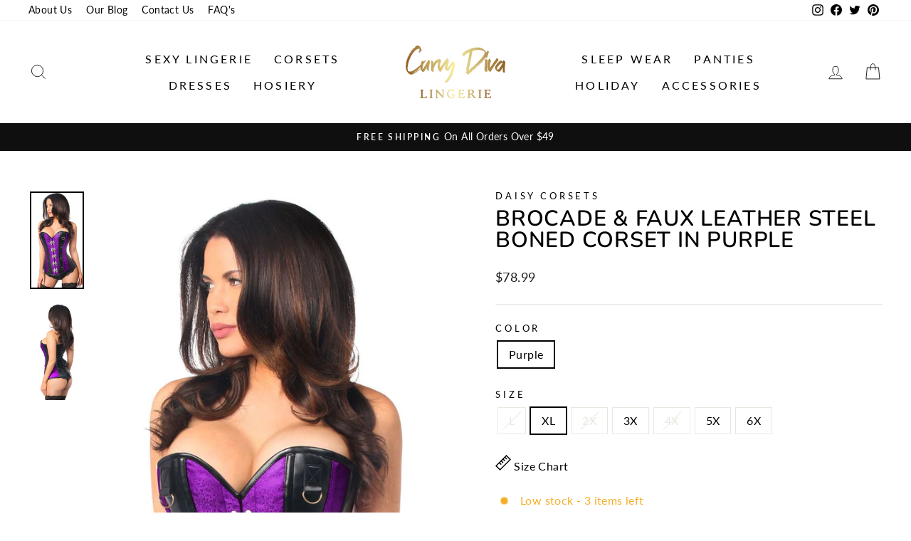

--- FILE ---
content_type: text/html; charset=utf-8
request_url: https://curvydivalingerie.com/collections/plus-size-leather-corsets/products/brocade-faux-leather-steel-boned-corset-in-purple
body_size: 37133
content:
<!doctype html>
<html class="no-js" lang="en" dir="ltr">
<head>
  
<!-- Google Tag Manager -->
<script>(function(w,d,s,l,i){w[l]=w[l]||[];w[l].push({'gtm.start':
new Date().getTime(),event:'gtm.js'});var f=d.getElementsByTagName(s)[0],
j=d.createElement(s),dl=l!='dataLayer'?'&l='+l:'';j.async=true;j.src=
'https://www.googletagmanager.com/gtm.js?id='+i+dl;f.parentNode.insertBefore(j,f);
})(window,document,'script','dataLayer','GTM-TJNVG4D');</script>
<!-- End Google Tag Manager -->

  <meta charset="utf-8">
  <meta http-equiv="X-UA-Compatible" content="IE=edge,chrome=1">
  <meta name="viewport" content="width=device-width,initial-scale=1">
  <meta name="theme-color" content="#111111">
  <link rel="canonical" href="https://curvydivalingerie.com/products/brocade-faux-leather-steel-boned-corset-in-purple">
  <link rel="preconnect" href="https://cdn.shopify.com">
  <link rel="preconnect" href="https://fonts.shopifycdn.com">
  <link rel="dns-prefetch" href="https://productreviews.shopifycdn.com">
  <link rel="dns-prefetch" href="https://ajax.googleapis.com">
  <link rel="dns-prefetch" href="https://maps.googleapis.com">
  <link rel="dns-prefetch" href="https://maps.gstatic.com"><link rel="shortcut icon" href="//curvydivalingerie.com/cdn/shop/files/CDL_Favicon_CC_32x32.png?v=1663216697" type="image/png" /><title>Brocade &amp; Faux Leather Steel Boned Corset in Purple
&ndash; Curvy Diva Lingerie
</title>
<meta name="description" content="Feel confident in the seductiveness of your forms by wearing the Brocade &amp; Faux Leather Steel Boned Corset in Purple. Buy now in our online store!"><meta property="og:site_name" content="Curvy Diva Lingerie">
  <meta property="og:url" content="https://curvydivalingerie.com/products/brocade-faux-leather-steel-boned-corset-in-purple">
  <meta property="og:title" content="Brocade &amp; Faux Leather Steel Boned Corset in Purple">
  <meta property="og:type" content="product">
  <meta property="og:description" content="Feel confident in the seductiveness of your forms by wearing the Brocade &amp; Faux Leather Steel Boned Corset in Purple. Buy now in our online store!"><meta property="og:image" content="http://curvydivalingerie.com/cdn/shop/products/TD-344a_8c6880f3-c2ce-465f-a47a-59ae736e0dfa.jpg?v=1642120652">
    <meta property="og:image:secure_url" content="https://curvydivalingerie.com/cdn/shop/products/TD-344a_8c6880f3-c2ce-465f-a47a-59ae736e0dfa.jpg?v=1642120652">
    <meta property="og:image:width" content="666">
    <meta property="og:image:height" content="1200"><meta name="twitter:site" content="@lingerie_curvy">
  <meta name="twitter:card" content="summary_large_image">
  <meta name="twitter:title" content="Brocade & Faux Leather Steel Boned Corset in Purple">
  <meta name="twitter:description" content="Feel confident in the seductiveness of your forms by wearing the Brocade &amp; Faux Leather Steel Boned Corset in Purple. Buy now in our online store!">
<style data-shopify>@font-face {
  font-family: Nunito;
  font-weight: 600;
  font-style: normal;
  font-display: swap;
  src: url("//curvydivalingerie.com/cdn/fonts/nunito/nunito_n6.1a6c50dce2e2b3b0d31e02dbd9146b5064bea503.woff2") format("woff2"),
       url("//curvydivalingerie.com/cdn/fonts/nunito/nunito_n6.6b124f3eac46044b98c99f2feb057208e260962f.woff") format("woff");
}

  @font-face {
  font-family: Lato;
  font-weight: 400;
  font-style: normal;
  font-display: swap;
  src: url("//curvydivalingerie.com/cdn/fonts/lato/lato_n4.c3b93d431f0091c8be23185e15c9d1fee1e971c5.woff2") format("woff2"),
       url("//curvydivalingerie.com/cdn/fonts/lato/lato_n4.d5c00c781efb195594fd2fd4ad04f7882949e327.woff") format("woff");
}


  @font-face {
  font-family: Lato;
  font-weight: 600;
  font-style: normal;
  font-display: swap;
  src: url("//curvydivalingerie.com/cdn/fonts/lato/lato_n6.38d0e3b23b74a60f769c51d1df73fac96c580d59.woff2") format("woff2"),
       url("//curvydivalingerie.com/cdn/fonts/lato/lato_n6.3365366161bdcc36a3f97cfbb23954d8c4bf4079.woff") format("woff");
}

  @font-face {
  font-family: Lato;
  font-weight: 400;
  font-style: italic;
  font-display: swap;
  src: url("//curvydivalingerie.com/cdn/fonts/lato/lato_i4.09c847adc47c2fefc3368f2e241a3712168bc4b6.woff2") format("woff2"),
       url("//curvydivalingerie.com/cdn/fonts/lato/lato_i4.3c7d9eb6c1b0a2bf62d892c3ee4582b016d0f30c.woff") format("woff");
}

  @font-face {
  font-family: Lato;
  font-weight: 600;
  font-style: italic;
  font-display: swap;
  src: url("//curvydivalingerie.com/cdn/fonts/lato/lato_i6.ab357ee5069e0603c2899b31e2b8ae84c4a42a48.woff2") format("woff2"),
       url("//curvydivalingerie.com/cdn/fonts/lato/lato_i6.3164fed79d7d987c1390528781c7c2f59ac7a746.woff") format("woff");
}

</style><link href="//curvydivalingerie.com/cdn/shop/t/16/assets/theme.css?v=37408376828607313151704664509" rel="stylesheet" type="text/css" media="all" />
<style data-shopify>:root {
    --typeHeaderPrimary: Nunito;
    --typeHeaderFallback: sans-serif;
    --typeHeaderSize: 36px;
    --typeHeaderWeight: 600;
    --typeHeaderLineHeight: 1;
    --typeHeaderSpacing: 0.025em;

    --typeBasePrimary:Lato;
    --typeBaseFallback:sans-serif;
    --typeBaseSize: 16px;
    --typeBaseWeight: 400;
    --typeBaseSpacing: 0.025em;
    --typeBaseLineHeight: 1.4;

    --typeCollectionTitle: 20px;

    --iconWeight: 2px;
    --iconLinecaps: miter;

    
      --buttonRadius: 3px;
    

    --colorGridOverlayOpacity: 0.1;
  }

  .placeholder-content {
    background-image: linear-gradient(100deg, #ffffff 40%, #f7f7f7 63%, #ffffff 79%);
  }</style><script>
    document.documentElement.className = document.documentElement.className.replace('no-js', 'js');

    window.theme = window.theme || {};
    theme.routes = {
      home: "/",
      cart: "/cart.js",
      cartPage: "/cart",
      cartAdd: "/cart/add.js",
      cartChange: "/cart/change.js",
      search: "/search"
    };
    theme.strings = {
      soldOut: "Sold Out",
      unavailable: "Unavailable",
      inStockLabel: "In stock, ready to ship",
      stockLabel: "Low stock - [count] items left",
      willNotShipUntil: "Ready to ship [date]",
      willBeInStockAfter: "Back in stock [date]",
      waitingForStock: "Inventory on the way",
      savePrice: "Save [saved_amount]",
      cartEmpty: "Your cart is currently empty.",
      cartTermsConfirmation: "You must agree with the terms and conditions of sales to check out",
      searchCollections: "Collections:",
      searchPages: "Pages:",
      searchArticles: "Articles:"
    };
    theme.settings = {
      dynamicVariantsEnable: true,
      cartType: "drawer",
      isCustomerTemplate: false,
      moneyFormat: "${{amount}}",
      saveType: "dollar",
      productImageSize: "portrait",
      productImageCover: true,
      predictiveSearch: true,
      predictiveSearchType: "product,article,page,collection",
      quickView: true,
      themeName: 'Impulse',
      themeVersion: "5.5.0"
    };
  </script>

  <script>window.performance && window.performance.mark && window.performance.mark('shopify.content_for_header.start');</script><meta id="shopify-digital-wallet" name="shopify-digital-wallet" content="/59446198451/digital_wallets/dialog">
<meta name="shopify-checkout-api-token" content="e4a7d78d76c9b3e25a861958e578939e">
<meta id="in-context-paypal-metadata" data-shop-id="59446198451" data-venmo-supported="false" data-environment="production" data-locale="en_US" data-paypal-v4="true" data-currency="USD">
<link rel="alternate" type="application/json+oembed" href="https://curvydivalingerie.com/products/brocade-faux-leather-steel-boned-corset-in-purple.oembed">
<script async="async" src="/checkouts/internal/preloads.js?locale=en-US"></script>
<link rel="preconnect" href="https://shop.app" crossorigin="anonymous">
<script async="async" src="https://shop.app/checkouts/internal/preloads.js?locale=en-US&shop_id=59446198451" crossorigin="anonymous"></script>
<script id="apple-pay-shop-capabilities" type="application/json">{"shopId":59446198451,"countryCode":"US","currencyCode":"USD","merchantCapabilities":["supports3DS"],"merchantId":"gid:\/\/shopify\/Shop\/59446198451","merchantName":"Curvy Diva Lingerie","requiredBillingContactFields":["postalAddress","email"],"requiredShippingContactFields":["postalAddress","email"],"shippingType":"shipping","supportedNetworks":["visa","masterCard","amex","discover","elo","jcb"],"total":{"type":"pending","label":"Curvy Diva Lingerie","amount":"1.00"},"shopifyPaymentsEnabled":true,"supportsSubscriptions":true}</script>
<script id="shopify-features" type="application/json">{"accessToken":"e4a7d78d76c9b3e25a861958e578939e","betas":["rich-media-storefront-analytics"],"domain":"curvydivalingerie.com","predictiveSearch":true,"shopId":59446198451,"locale":"en"}</script>
<script>var Shopify = Shopify || {};
Shopify.shop = "curvy-diva-lingerie.myshopify.com";
Shopify.locale = "en";
Shopify.currency = {"active":"USD","rate":"1.0"};
Shopify.country = "US";
Shopify.theme = {"name":"Impulse Updated - 8\/8\/2023","id":133669847219,"schema_name":"Impulse","schema_version":"5.5.0","theme_store_id":857,"role":"main"};
Shopify.theme.handle = "null";
Shopify.theme.style = {"id":null,"handle":null};
Shopify.cdnHost = "curvydivalingerie.com/cdn";
Shopify.routes = Shopify.routes || {};
Shopify.routes.root = "/";</script>
<script type="module">!function(o){(o.Shopify=o.Shopify||{}).modules=!0}(window);</script>
<script>!function(o){function n(){var o=[];function n(){o.push(Array.prototype.slice.apply(arguments))}return n.q=o,n}var t=o.Shopify=o.Shopify||{};t.loadFeatures=n(),t.autoloadFeatures=n()}(window);</script>
<script>
  window.ShopifyPay = window.ShopifyPay || {};
  window.ShopifyPay.apiHost = "shop.app\/pay";
  window.ShopifyPay.redirectState = null;
</script>
<script id="shop-js-analytics" type="application/json">{"pageType":"product"}</script>
<script defer="defer" async type="module" src="//curvydivalingerie.com/cdn/shopifycloud/shop-js/modules/v2/client.init-shop-cart-sync_BdyHc3Nr.en.esm.js"></script>
<script defer="defer" async type="module" src="//curvydivalingerie.com/cdn/shopifycloud/shop-js/modules/v2/chunk.common_Daul8nwZ.esm.js"></script>
<script type="module">
  await import("//curvydivalingerie.com/cdn/shopifycloud/shop-js/modules/v2/client.init-shop-cart-sync_BdyHc3Nr.en.esm.js");
await import("//curvydivalingerie.com/cdn/shopifycloud/shop-js/modules/v2/chunk.common_Daul8nwZ.esm.js");

  window.Shopify.SignInWithShop?.initShopCartSync?.({"fedCMEnabled":true,"windoidEnabled":true});

</script>
<script defer="defer" async type="module" src="//curvydivalingerie.com/cdn/shopifycloud/shop-js/modules/v2/client.payment-terms_MV4M3zvL.en.esm.js"></script>
<script defer="defer" async type="module" src="//curvydivalingerie.com/cdn/shopifycloud/shop-js/modules/v2/chunk.common_Daul8nwZ.esm.js"></script>
<script defer="defer" async type="module" src="//curvydivalingerie.com/cdn/shopifycloud/shop-js/modules/v2/chunk.modal_CQq8HTM6.esm.js"></script>
<script type="module">
  await import("//curvydivalingerie.com/cdn/shopifycloud/shop-js/modules/v2/client.payment-terms_MV4M3zvL.en.esm.js");
await import("//curvydivalingerie.com/cdn/shopifycloud/shop-js/modules/v2/chunk.common_Daul8nwZ.esm.js");
await import("//curvydivalingerie.com/cdn/shopifycloud/shop-js/modules/v2/chunk.modal_CQq8HTM6.esm.js");

  
</script>
<script>
  window.Shopify = window.Shopify || {};
  if (!window.Shopify.featureAssets) window.Shopify.featureAssets = {};
  window.Shopify.featureAssets['shop-js'] = {"shop-cart-sync":["modules/v2/client.shop-cart-sync_QYOiDySF.en.esm.js","modules/v2/chunk.common_Daul8nwZ.esm.js"],"init-fed-cm":["modules/v2/client.init-fed-cm_DchLp9rc.en.esm.js","modules/v2/chunk.common_Daul8nwZ.esm.js"],"shop-button":["modules/v2/client.shop-button_OV7bAJc5.en.esm.js","modules/v2/chunk.common_Daul8nwZ.esm.js"],"init-windoid":["modules/v2/client.init-windoid_DwxFKQ8e.en.esm.js","modules/v2/chunk.common_Daul8nwZ.esm.js"],"shop-cash-offers":["modules/v2/client.shop-cash-offers_DWtL6Bq3.en.esm.js","modules/v2/chunk.common_Daul8nwZ.esm.js","modules/v2/chunk.modal_CQq8HTM6.esm.js"],"shop-toast-manager":["modules/v2/client.shop-toast-manager_CX9r1SjA.en.esm.js","modules/v2/chunk.common_Daul8nwZ.esm.js"],"init-shop-email-lookup-coordinator":["modules/v2/client.init-shop-email-lookup-coordinator_UhKnw74l.en.esm.js","modules/v2/chunk.common_Daul8nwZ.esm.js"],"pay-button":["modules/v2/client.pay-button_DzxNnLDY.en.esm.js","modules/v2/chunk.common_Daul8nwZ.esm.js"],"avatar":["modules/v2/client.avatar_BTnouDA3.en.esm.js"],"init-shop-cart-sync":["modules/v2/client.init-shop-cart-sync_BdyHc3Nr.en.esm.js","modules/v2/chunk.common_Daul8nwZ.esm.js"],"shop-login-button":["modules/v2/client.shop-login-button_D8B466_1.en.esm.js","modules/v2/chunk.common_Daul8nwZ.esm.js","modules/v2/chunk.modal_CQq8HTM6.esm.js"],"init-customer-accounts-sign-up":["modules/v2/client.init-customer-accounts-sign-up_C8fpPm4i.en.esm.js","modules/v2/client.shop-login-button_D8B466_1.en.esm.js","modules/v2/chunk.common_Daul8nwZ.esm.js","modules/v2/chunk.modal_CQq8HTM6.esm.js"],"init-shop-for-new-customer-accounts":["modules/v2/client.init-shop-for-new-customer-accounts_CVTO0Ztu.en.esm.js","modules/v2/client.shop-login-button_D8B466_1.en.esm.js","modules/v2/chunk.common_Daul8nwZ.esm.js","modules/v2/chunk.modal_CQq8HTM6.esm.js"],"init-customer-accounts":["modules/v2/client.init-customer-accounts_dRgKMfrE.en.esm.js","modules/v2/client.shop-login-button_D8B466_1.en.esm.js","modules/v2/chunk.common_Daul8nwZ.esm.js","modules/v2/chunk.modal_CQq8HTM6.esm.js"],"shop-follow-button":["modules/v2/client.shop-follow-button_CkZpjEct.en.esm.js","modules/v2/chunk.common_Daul8nwZ.esm.js","modules/v2/chunk.modal_CQq8HTM6.esm.js"],"lead-capture":["modules/v2/client.lead-capture_BntHBhfp.en.esm.js","modules/v2/chunk.common_Daul8nwZ.esm.js","modules/v2/chunk.modal_CQq8HTM6.esm.js"],"checkout-modal":["modules/v2/client.checkout-modal_CfxcYbTm.en.esm.js","modules/v2/chunk.common_Daul8nwZ.esm.js","modules/v2/chunk.modal_CQq8HTM6.esm.js"],"shop-login":["modules/v2/client.shop-login_Da4GZ2H6.en.esm.js","modules/v2/chunk.common_Daul8nwZ.esm.js","modules/v2/chunk.modal_CQq8HTM6.esm.js"],"payment-terms":["modules/v2/client.payment-terms_MV4M3zvL.en.esm.js","modules/v2/chunk.common_Daul8nwZ.esm.js","modules/v2/chunk.modal_CQq8HTM6.esm.js"]};
</script>
<script>(function() {
  var isLoaded = false;
  function asyncLoad() {
    if (isLoaded) return;
    isLoaded = true;
    var urls = ["https:\/\/tools.luckyorange.com\/core\/lo.js?site-id=4a050a23\u0026shop=curvy-diva-lingerie.myshopify.com"];
    for (var i = 0; i < urls.length; i++) {
      var s = document.createElement('script');
      s.type = 'text/javascript';
      s.async = true;
      s.src = urls[i];
      var x = document.getElementsByTagName('script')[0];
      x.parentNode.insertBefore(s, x);
    }
  };
  if(window.attachEvent) {
    window.attachEvent('onload', asyncLoad);
  } else {
    window.addEventListener('load', asyncLoad, false);
  }
})();</script>
<script id="__st">var __st={"a":59446198451,"offset":-28800,"reqid":"51e42e93-6fe2-4187-85cb-4277a011005a-1769017090","pageurl":"curvydivalingerie.com\/collections\/plus-size-leather-corsets\/products\/brocade-faux-leather-steel-boned-corset-in-purple","u":"af7942ac7b13","p":"product","rtyp":"product","rid":7034937606323};</script>
<script>window.ShopifyPaypalV4VisibilityTracking = true;</script>
<script id="captcha-bootstrap">!function(){'use strict';const t='contact',e='account',n='new_comment',o=[[t,t],['blogs',n],['comments',n],[t,'customer']],c=[[e,'customer_login'],[e,'guest_login'],[e,'recover_customer_password'],[e,'create_customer']],r=t=>t.map((([t,e])=>`form[action*='/${t}']:not([data-nocaptcha='true']) input[name='form_type'][value='${e}']`)).join(','),a=t=>()=>t?[...document.querySelectorAll(t)].map((t=>t.form)):[];function s(){const t=[...o],e=r(t);return a(e)}const i='password',u='form_key',d=['recaptcha-v3-token','g-recaptcha-response','h-captcha-response',i],f=()=>{try{return window.sessionStorage}catch{return}},m='__shopify_v',_=t=>t.elements[u];function p(t,e,n=!1){try{const o=window.sessionStorage,c=JSON.parse(o.getItem(e)),{data:r}=function(t){const{data:e,action:n}=t;return t[m]||n?{data:e,action:n}:{data:t,action:n}}(c);for(const[e,n]of Object.entries(r))t.elements[e]&&(t.elements[e].value=n);n&&o.removeItem(e)}catch(o){console.error('form repopulation failed',{error:o})}}const l='form_type',E='cptcha';function T(t){t.dataset[E]=!0}const w=window,h=w.document,L='Shopify',v='ce_forms',y='captcha';let A=!1;((t,e)=>{const n=(g='f06e6c50-85a8-45c8-87d0-21a2b65856fe',I='https://cdn.shopify.com/shopifycloud/storefront-forms-hcaptcha/ce_storefront_forms_captcha_hcaptcha.v1.5.2.iife.js',D={infoText:'Protected by hCaptcha',privacyText:'Privacy',termsText:'Terms'},(t,e,n)=>{const o=w[L][v],c=o.bindForm;if(c)return c(t,g,e,D).then(n);var r;o.q.push([[t,g,e,D],n]),r=I,A||(h.body.append(Object.assign(h.createElement('script'),{id:'captcha-provider',async:!0,src:r})),A=!0)});var g,I,D;w[L]=w[L]||{},w[L][v]=w[L][v]||{},w[L][v].q=[],w[L][y]=w[L][y]||{},w[L][y].protect=function(t,e){n(t,void 0,e),T(t)},Object.freeze(w[L][y]),function(t,e,n,w,h,L){const[v,y,A,g]=function(t,e,n){const i=e?o:[],u=t?c:[],d=[...i,...u],f=r(d),m=r(i),_=r(d.filter((([t,e])=>n.includes(e))));return[a(f),a(m),a(_),s()]}(w,h,L),I=t=>{const e=t.target;return e instanceof HTMLFormElement?e:e&&e.form},D=t=>v().includes(t);t.addEventListener('submit',(t=>{const e=I(t);if(!e)return;const n=D(e)&&!e.dataset.hcaptchaBound&&!e.dataset.recaptchaBound,o=_(e),c=g().includes(e)&&(!o||!o.value);(n||c)&&t.preventDefault(),c&&!n&&(function(t){try{if(!f())return;!function(t){const e=f();if(!e)return;const n=_(t);if(!n)return;const o=n.value;o&&e.removeItem(o)}(t);const e=Array.from(Array(32),(()=>Math.random().toString(36)[2])).join('');!function(t,e){_(t)||t.append(Object.assign(document.createElement('input'),{type:'hidden',name:u})),t.elements[u].value=e}(t,e),function(t,e){const n=f();if(!n)return;const o=[...t.querySelectorAll(`input[type='${i}']`)].map((({name:t})=>t)),c=[...d,...o],r={};for(const[a,s]of new FormData(t).entries())c.includes(a)||(r[a]=s);n.setItem(e,JSON.stringify({[m]:1,action:t.action,data:r}))}(t,e)}catch(e){console.error('failed to persist form',e)}}(e),e.submit())}));const S=(t,e)=>{t&&!t.dataset[E]&&(n(t,e.some((e=>e===t))),T(t))};for(const o of['focusin','change'])t.addEventListener(o,(t=>{const e=I(t);D(e)&&S(e,y())}));const B=e.get('form_key'),M=e.get(l),P=B&&M;t.addEventListener('DOMContentLoaded',(()=>{const t=y();if(P)for(const e of t)e.elements[l].value===M&&p(e,B);[...new Set([...A(),...v().filter((t=>'true'===t.dataset.shopifyCaptcha))])].forEach((e=>S(e,t)))}))}(h,new URLSearchParams(w.location.search),n,t,e,['guest_login'])})(!0,!0)}();</script>
<script integrity="sha256-4kQ18oKyAcykRKYeNunJcIwy7WH5gtpwJnB7kiuLZ1E=" data-source-attribution="shopify.loadfeatures" defer="defer" src="//curvydivalingerie.com/cdn/shopifycloud/storefront/assets/storefront/load_feature-a0a9edcb.js" crossorigin="anonymous"></script>
<script crossorigin="anonymous" defer="defer" src="//curvydivalingerie.com/cdn/shopifycloud/storefront/assets/shopify_pay/storefront-65b4c6d7.js?v=20250812"></script>
<script data-source-attribution="shopify.dynamic_checkout.dynamic.init">var Shopify=Shopify||{};Shopify.PaymentButton=Shopify.PaymentButton||{isStorefrontPortableWallets:!0,init:function(){window.Shopify.PaymentButton.init=function(){};var t=document.createElement("script");t.src="https://curvydivalingerie.com/cdn/shopifycloud/portable-wallets/latest/portable-wallets.en.js",t.type="module",document.head.appendChild(t)}};
</script>
<script data-source-attribution="shopify.dynamic_checkout.buyer_consent">
  function portableWalletsHideBuyerConsent(e){var t=document.getElementById("shopify-buyer-consent"),n=document.getElementById("shopify-subscription-policy-button");t&&n&&(t.classList.add("hidden"),t.setAttribute("aria-hidden","true"),n.removeEventListener("click",e))}function portableWalletsShowBuyerConsent(e){var t=document.getElementById("shopify-buyer-consent"),n=document.getElementById("shopify-subscription-policy-button");t&&n&&(t.classList.remove("hidden"),t.removeAttribute("aria-hidden"),n.addEventListener("click",e))}window.Shopify?.PaymentButton&&(window.Shopify.PaymentButton.hideBuyerConsent=portableWalletsHideBuyerConsent,window.Shopify.PaymentButton.showBuyerConsent=portableWalletsShowBuyerConsent);
</script>
<script data-source-attribution="shopify.dynamic_checkout.cart.bootstrap">document.addEventListener("DOMContentLoaded",(function(){function t(){return document.querySelector("shopify-accelerated-checkout-cart, shopify-accelerated-checkout")}if(t())Shopify.PaymentButton.init();else{new MutationObserver((function(e,n){t()&&(Shopify.PaymentButton.init(),n.disconnect())})).observe(document.body,{childList:!0,subtree:!0})}}));
</script>
<link id="shopify-accelerated-checkout-styles" rel="stylesheet" media="screen" href="https://curvydivalingerie.com/cdn/shopifycloud/portable-wallets/latest/accelerated-checkout-backwards-compat.css" crossorigin="anonymous">
<style id="shopify-accelerated-checkout-cart">
        #shopify-buyer-consent {
  margin-top: 1em;
  display: inline-block;
  width: 100%;
}

#shopify-buyer-consent.hidden {
  display: none;
}

#shopify-subscription-policy-button {
  background: none;
  border: none;
  padding: 0;
  text-decoration: underline;
  font-size: inherit;
  cursor: pointer;
}

#shopify-subscription-policy-button::before {
  box-shadow: none;
}

      </style>

<script>window.performance && window.performance.mark && window.performance.mark('shopify.content_for_header.end');</script>

  <script src="//curvydivalingerie.com/cdn/shop/t/16/assets/vendor-scripts-v11.js" defer="defer"></script><link rel="stylesheet" href="//curvydivalingerie.com/cdn/shop/t/16/assets/country-flags.css"><script src="//curvydivalingerie.com/cdn/shop/t/16/assets/theme.js?v=39992498489339108981691505787" defer="defer"></script><!-- BEGIN app block: shopify://apps/microsoft-clarity/blocks/brandAgents_js/31c3d126-8116-4b4a-8ba1-baeda7c4aeea -->





<!-- END app block --><!-- BEGIN app block: shopify://apps/microsoft-clarity/blocks/clarity_js/31c3d126-8116-4b4a-8ba1-baeda7c4aeea -->
<script type="text/javascript">
  (function (c, l, a, r, i, t, y) {
    c[a] = c[a] || function () { (c[a].q = c[a].q || []).push(arguments); };
    t = l.createElement(r); t.async = 1; t.src = "https://www.clarity.ms/tag/" + i + "?ref=shopify";
    y = l.getElementsByTagName(r)[0]; y.parentNode.insertBefore(t, y);

    c.Shopify.loadFeatures([{ name: "consent-tracking-api", version: "0.1" }], error => {
      if (error) {
        console.error("Error loading Shopify features:", error);
        return;
      }

      c[a]('consentv2', {
        ad_Storage: c.Shopify.customerPrivacy.marketingAllowed() ? "granted" : "denied",
        analytics_Storage: c.Shopify.customerPrivacy.analyticsProcessingAllowed() ? "granted" : "denied",
      });
    });

    l.addEventListener("visitorConsentCollected", function (e) {
      c[a]('consentv2', {
        ad_Storage: e.detail.marketingAllowed ? "granted" : "denied",
        analytics_Storage: e.detail.analyticsAllowed ? "granted" : "denied",
      });
    });
  })(window, document, "clarity", "script", "tn9mhg9h64");
</script>



<!-- END app block --><link href="https://monorail-edge.shopifysvc.com" rel="dns-prefetch">
<script>(function(){if ("sendBeacon" in navigator && "performance" in window) {try {var session_token_from_headers = performance.getEntriesByType('navigation')[0].serverTiming.find(x => x.name == '_s').description;} catch {var session_token_from_headers = undefined;}var session_cookie_matches = document.cookie.match(/_shopify_s=([^;]*)/);var session_token_from_cookie = session_cookie_matches && session_cookie_matches.length === 2 ? session_cookie_matches[1] : "";var session_token = session_token_from_headers || session_token_from_cookie || "";function handle_abandonment_event(e) {var entries = performance.getEntries().filter(function(entry) {return /monorail-edge.shopifysvc.com/.test(entry.name);});if (!window.abandonment_tracked && entries.length === 0) {window.abandonment_tracked = true;var currentMs = Date.now();var navigation_start = performance.timing.navigationStart;var payload = {shop_id: 59446198451,url: window.location.href,navigation_start,duration: currentMs - navigation_start,session_token,page_type: "product"};window.navigator.sendBeacon("https://monorail-edge.shopifysvc.com/v1/produce", JSON.stringify({schema_id: "online_store_buyer_site_abandonment/1.1",payload: payload,metadata: {event_created_at_ms: currentMs,event_sent_at_ms: currentMs}}));}}window.addEventListener('pagehide', handle_abandonment_event);}}());</script>
<script id="web-pixels-manager-setup">(function e(e,d,r,n,o){if(void 0===o&&(o={}),!Boolean(null===(a=null===(i=window.Shopify)||void 0===i?void 0:i.analytics)||void 0===a?void 0:a.replayQueue)){var i,a;window.Shopify=window.Shopify||{};var t=window.Shopify;t.analytics=t.analytics||{};var s=t.analytics;s.replayQueue=[],s.publish=function(e,d,r){return s.replayQueue.push([e,d,r]),!0};try{self.performance.mark("wpm:start")}catch(e){}var l=function(){var e={modern:/Edge?\/(1{2}[4-9]|1[2-9]\d|[2-9]\d{2}|\d{4,})\.\d+(\.\d+|)|Firefox\/(1{2}[4-9]|1[2-9]\d|[2-9]\d{2}|\d{4,})\.\d+(\.\d+|)|Chrom(ium|e)\/(9{2}|\d{3,})\.\d+(\.\d+|)|(Maci|X1{2}).+ Version\/(15\.\d+|(1[6-9]|[2-9]\d|\d{3,})\.\d+)([,.]\d+|)( \(\w+\)|)( Mobile\/\w+|) Safari\/|Chrome.+OPR\/(9{2}|\d{3,})\.\d+\.\d+|(CPU[ +]OS|iPhone[ +]OS|CPU[ +]iPhone|CPU IPhone OS|CPU iPad OS)[ +]+(15[._]\d+|(1[6-9]|[2-9]\d|\d{3,})[._]\d+)([._]\d+|)|Android:?[ /-](13[3-9]|1[4-9]\d|[2-9]\d{2}|\d{4,})(\.\d+|)(\.\d+|)|Android.+Firefox\/(13[5-9]|1[4-9]\d|[2-9]\d{2}|\d{4,})\.\d+(\.\d+|)|Android.+Chrom(ium|e)\/(13[3-9]|1[4-9]\d|[2-9]\d{2}|\d{4,})\.\d+(\.\d+|)|SamsungBrowser\/([2-9]\d|\d{3,})\.\d+/,legacy:/Edge?\/(1[6-9]|[2-9]\d|\d{3,})\.\d+(\.\d+|)|Firefox\/(5[4-9]|[6-9]\d|\d{3,})\.\d+(\.\d+|)|Chrom(ium|e)\/(5[1-9]|[6-9]\d|\d{3,})\.\d+(\.\d+|)([\d.]+$|.*Safari\/(?![\d.]+ Edge\/[\d.]+$))|(Maci|X1{2}).+ Version\/(10\.\d+|(1[1-9]|[2-9]\d|\d{3,})\.\d+)([,.]\d+|)( \(\w+\)|)( Mobile\/\w+|) Safari\/|Chrome.+OPR\/(3[89]|[4-9]\d|\d{3,})\.\d+\.\d+|(CPU[ +]OS|iPhone[ +]OS|CPU[ +]iPhone|CPU IPhone OS|CPU iPad OS)[ +]+(10[._]\d+|(1[1-9]|[2-9]\d|\d{3,})[._]\d+)([._]\d+|)|Android:?[ /-](13[3-9]|1[4-9]\d|[2-9]\d{2}|\d{4,})(\.\d+|)(\.\d+|)|Mobile Safari.+OPR\/([89]\d|\d{3,})\.\d+\.\d+|Android.+Firefox\/(13[5-9]|1[4-9]\d|[2-9]\d{2}|\d{4,})\.\d+(\.\d+|)|Android.+Chrom(ium|e)\/(13[3-9]|1[4-9]\d|[2-9]\d{2}|\d{4,})\.\d+(\.\d+|)|Android.+(UC? ?Browser|UCWEB|U3)[ /]?(15\.([5-9]|\d{2,})|(1[6-9]|[2-9]\d|\d{3,})\.\d+)\.\d+|SamsungBrowser\/(5\.\d+|([6-9]|\d{2,})\.\d+)|Android.+MQ{2}Browser\/(14(\.(9|\d{2,})|)|(1[5-9]|[2-9]\d|\d{3,})(\.\d+|))(\.\d+|)|K[Aa][Ii]OS\/(3\.\d+|([4-9]|\d{2,})\.\d+)(\.\d+|)/},d=e.modern,r=e.legacy,n=navigator.userAgent;return n.match(d)?"modern":n.match(r)?"legacy":"unknown"}(),u="modern"===l?"modern":"legacy",c=(null!=n?n:{modern:"",legacy:""})[u],f=function(e){return[e.baseUrl,"/wpm","/b",e.hashVersion,"modern"===e.buildTarget?"m":"l",".js"].join("")}({baseUrl:d,hashVersion:r,buildTarget:u}),m=function(e){var d=e.version,r=e.bundleTarget,n=e.surface,o=e.pageUrl,i=e.monorailEndpoint;return{emit:function(e){var a=e.status,t=e.errorMsg,s=(new Date).getTime(),l=JSON.stringify({metadata:{event_sent_at_ms:s},events:[{schema_id:"web_pixels_manager_load/3.1",payload:{version:d,bundle_target:r,page_url:o,status:a,surface:n,error_msg:t},metadata:{event_created_at_ms:s}}]});if(!i)return console&&console.warn&&console.warn("[Web Pixels Manager] No Monorail endpoint provided, skipping logging."),!1;try{return self.navigator.sendBeacon.bind(self.navigator)(i,l)}catch(e){}var u=new XMLHttpRequest;try{return u.open("POST",i,!0),u.setRequestHeader("Content-Type","text/plain"),u.send(l),!0}catch(e){return console&&console.warn&&console.warn("[Web Pixels Manager] Got an unhandled error while logging to Monorail."),!1}}}}({version:r,bundleTarget:l,surface:e.surface,pageUrl:self.location.href,monorailEndpoint:e.monorailEndpoint});try{o.browserTarget=l,function(e){var d=e.src,r=e.async,n=void 0===r||r,o=e.onload,i=e.onerror,a=e.sri,t=e.scriptDataAttributes,s=void 0===t?{}:t,l=document.createElement("script"),u=document.querySelector("head"),c=document.querySelector("body");if(l.async=n,l.src=d,a&&(l.integrity=a,l.crossOrigin="anonymous"),s)for(var f in s)if(Object.prototype.hasOwnProperty.call(s,f))try{l.dataset[f]=s[f]}catch(e){}if(o&&l.addEventListener("load",o),i&&l.addEventListener("error",i),u)u.appendChild(l);else{if(!c)throw new Error("Did not find a head or body element to append the script");c.appendChild(l)}}({src:f,async:!0,onload:function(){if(!function(){var e,d;return Boolean(null===(d=null===(e=window.Shopify)||void 0===e?void 0:e.analytics)||void 0===d?void 0:d.initialized)}()){var d=window.webPixelsManager.init(e)||void 0;if(d){var r=window.Shopify.analytics;r.replayQueue.forEach((function(e){var r=e[0],n=e[1],o=e[2];d.publishCustomEvent(r,n,o)})),r.replayQueue=[],r.publish=d.publishCustomEvent,r.visitor=d.visitor,r.initialized=!0}}},onerror:function(){return m.emit({status:"failed",errorMsg:"".concat(f," has failed to load")})},sri:function(e){var d=/^sha384-[A-Za-z0-9+/=]+$/;return"string"==typeof e&&d.test(e)}(c)?c:"",scriptDataAttributes:o}),m.emit({status:"loading"})}catch(e){m.emit({status:"failed",errorMsg:(null==e?void 0:e.message)||"Unknown error"})}}})({shopId: 59446198451,storefrontBaseUrl: "https://curvydivalingerie.com",extensionsBaseUrl: "https://extensions.shopifycdn.com/cdn/shopifycloud/web-pixels-manager",monorailEndpoint: "https://monorail-edge.shopifysvc.com/unstable/produce_batch",surface: "storefront-renderer",enabledBetaFlags: ["2dca8a86"],webPixelsConfigList: [{"id":"1609957555","configuration":"{\"siteId\":\"4a050a23\",\"environment\":\"production\",\"isPlusUser\":\"false\"}","eventPayloadVersion":"v1","runtimeContext":"STRICT","scriptVersion":"d38a2000dcd0eb072d7eed6a88122b6b","type":"APP","apiClientId":187969,"privacyPurposes":["ANALYTICS","MARKETING"],"capabilities":["advanced_dom_events"],"dataSharingAdjustments":{"protectedCustomerApprovalScopes":[]}},{"id":"1441235123","configuration":"{\"projectId\":\"tn9mhg9h64\"}","eventPayloadVersion":"v1","runtimeContext":"STRICT","scriptVersion":"cf1781658ed156031118fc4bbc2ed159","type":"APP","apiClientId":240074326017,"privacyPurposes":[],"capabilities":["advanced_dom_events"],"dataSharingAdjustments":{"protectedCustomerApprovalScopes":["read_customer_personal_data"]}},{"id":"shopify-app-pixel","configuration":"{}","eventPayloadVersion":"v1","runtimeContext":"STRICT","scriptVersion":"0450","apiClientId":"shopify-pixel","type":"APP","privacyPurposes":["ANALYTICS","MARKETING"]},{"id":"shopify-custom-pixel","eventPayloadVersion":"v1","runtimeContext":"LAX","scriptVersion":"0450","apiClientId":"shopify-pixel","type":"CUSTOM","privacyPurposes":["ANALYTICS","MARKETING"]}],isMerchantRequest: false,initData: {"shop":{"name":"Curvy Diva Lingerie","paymentSettings":{"currencyCode":"USD"},"myshopifyDomain":"curvy-diva-lingerie.myshopify.com","countryCode":"US","storefrontUrl":"https:\/\/curvydivalingerie.com"},"customer":null,"cart":null,"checkout":null,"productVariants":[{"price":{"amount":78.99,"currencyCode":"USD"},"product":{"title":"Brocade \u0026 Faux Leather Steel Boned Corset in Purple","vendor":"Daisy Corsets","id":"7034937606323","untranslatedTitle":"Brocade \u0026 Faux Leather Steel Boned Corset in Purple","url":"\/products\/brocade-faux-leather-steel-boned-corset-in-purple","type":"Top Drawer by Daisy Corsets"},"id":"41092955668659","image":{"src":"\/\/curvydivalingerie.com\/cdn\/shop\/products\/TD-344a_8c6880f3-c2ce-465f-a47a-59ae736e0dfa.jpg?v=1642120652"},"sku":"TD-344-L","title":"Purple \/ L","untranslatedTitle":"Purple \/ L"},{"price":{"amount":78.99,"currencyCode":"USD"},"product":{"title":"Brocade \u0026 Faux Leather Steel Boned Corset in Purple","vendor":"Daisy Corsets","id":"7034937606323","untranslatedTitle":"Brocade \u0026 Faux Leather Steel Boned Corset in Purple","url":"\/products\/brocade-faux-leather-steel-boned-corset-in-purple","type":"Top Drawer by Daisy Corsets"},"id":"41092955701427","image":{"src":"\/\/curvydivalingerie.com\/cdn\/shop\/products\/TD-344a_8c6880f3-c2ce-465f-a47a-59ae736e0dfa.jpg?v=1642120652"},"sku":"TD-344-XL","title":"Purple \/ XL","untranslatedTitle":"Purple \/ XL"},{"price":{"amount":84.99,"currencyCode":"USD"},"product":{"title":"Brocade \u0026 Faux Leather Steel Boned Corset in Purple","vendor":"Daisy Corsets","id":"7034937606323","untranslatedTitle":"Brocade \u0026 Faux Leather Steel Boned Corset in Purple","url":"\/products\/brocade-faux-leather-steel-boned-corset-in-purple","type":"Top Drawer by Daisy Corsets"},"id":"41092955734195","image":{"src":"\/\/curvydivalingerie.com\/cdn\/shop\/products\/TD-344a_8c6880f3-c2ce-465f-a47a-59ae736e0dfa.jpg?v=1642120652"},"sku":"TD-344-2X","title":"Purple \/ 2X","untranslatedTitle":"Purple \/ 2X"},{"price":{"amount":84.99,"currencyCode":"USD"},"product":{"title":"Brocade \u0026 Faux Leather Steel Boned Corset in Purple","vendor":"Daisy Corsets","id":"7034937606323","untranslatedTitle":"Brocade \u0026 Faux Leather Steel Boned Corset in Purple","url":"\/products\/brocade-faux-leather-steel-boned-corset-in-purple","type":"Top Drawer by Daisy Corsets"},"id":"41092955766963","image":{"src":"\/\/curvydivalingerie.com\/cdn\/shop\/products\/TD-344a_8c6880f3-c2ce-465f-a47a-59ae736e0dfa.jpg?v=1642120652"},"sku":"TD-344-3X","title":"Purple \/ 3X","untranslatedTitle":"Purple \/ 3X"},{"price":{"amount":84.99,"currencyCode":"USD"},"product":{"title":"Brocade \u0026 Faux Leather Steel Boned Corset in Purple","vendor":"Daisy Corsets","id":"7034937606323","untranslatedTitle":"Brocade \u0026 Faux Leather Steel Boned Corset in Purple","url":"\/products\/brocade-faux-leather-steel-boned-corset-in-purple","type":"Top Drawer by Daisy Corsets"},"id":"41092955799731","image":{"src":"\/\/curvydivalingerie.com\/cdn\/shop\/products\/TD-344a_8c6880f3-c2ce-465f-a47a-59ae736e0dfa.jpg?v=1642120652"},"sku":"TD-344-4X","title":"Purple \/ 4X","untranslatedTitle":"Purple \/ 4X"},{"price":{"amount":84.99,"currencyCode":"USD"},"product":{"title":"Brocade \u0026 Faux Leather Steel Boned Corset in Purple","vendor":"Daisy Corsets","id":"7034937606323","untranslatedTitle":"Brocade \u0026 Faux Leather Steel Boned Corset in Purple","url":"\/products\/brocade-faux-leather-steel-boned-corset-in-purple","type":"Top Drawer by Daisy Corsets"},"id":"41092955832499","image":{"src":"\/\/curvydivalingerie.com\/cdn\/shop\/products\/TD-344a_8c6880f3-c2ce-465f-a47a-59ae736e0dfa.jpg?v=1642120652"},"sku":"TD-344-5X","title":"Purple \/ 5X","untranslatedTitle":"Purple \/ 5X"},{"price":{"amount":84.99,"currencyCode":"USD"},"product":{"title":"Brocade \u0026 Faux Leather Steel Boned Corset in Purple","vendor":"Daisy Corsets","id":"7034937606323","untranslatedTitle":"Brocade \u0026 Faux Leather Steel Boned Corset in Purple","url":"\/products\/brocade-faux-leather-steel-boned-corset-in-purple","type":"Top Drawer by Daisy Corsets"},"id":"41092955865267","image":{"src":"\/\/curvydivalingerie.com\/cdn\/shop\/products\/TD-344a_8c6880f3-c2ce-465f-a47a-59ae736e0dfa.jpg?v=1642120652"},"sku":"TD-344-6X","title":"Purple \/ 6X","untranslatedTitle":"Purple \/ 6X"}],"purchasingCompany":null},},"https://curvydivalingerie.com/cdn","fcfee988w5aeb613cpc8e4bc33m6693e112",{"modern":"","legacy":""},{"shopId":"59446198451","storefrontBaseUrl":"https:\/\/curvydivalingerie.com","extensionBaseUrl":"https:\/\/extensions.shopifycdn.com\/cdn\/shopifycloud\/web-pixels-manager","surface":"storefront-renderer","enabledBetaFlags":"[\"2dca8a86\"]","isMerchantRequest":"false","hashVersion":"fcfee988w5aeb613cpc8e4bc33m6693e112","publish":"custom","events":"[[\"page_viewed\",{}],[\"product_viewed\",{\"productVariant\":{\"price\":{\"amount\":78.99,\"currencyCode\":\"USD\"},\"product\":{\"title\":\"Brocade \u0026 Faux Leather Steel Boned Corset in Purple\",\"vendor\":\"Daisy Corsets\",\"id\":\"7034937606323\",\"untranslatedTitle\":\"Brocade \u0026 Faux Leather Steel Boned Corset in Purple\",\"url\":\"\/products\/brocade-faux-leather-steel-boned-corset-in-purple\",\"type\":\"Top Drawer by Daisy Corsets\"},\"id\":\"41092955701427\",\"image\":{\"src\":\"\/\/curvydivalingerie.com\/cdn\/shop\/products\/TD-344a_8c6880f3-c2ce-465f-a47a-59ae736e0dfa.jpg?v=1642120652\"},\"sku\":\"TD-344-XL\",\"title\":\"Purple \/ XL\",\"untranslatedTitle\":\"Purple \/ XL\"}}]]"});</script><script>
  window.ShopifyAnalytics = window.ShopifyAnalytics || {};
  window.ShopifyAnalytics.meta = window.ShopifyAnalytics.meta || {};
  window.ShopifyAnalytics.meta.currency = 'USD';
  var meta = {"product":{"id":7034937606323,"gid":"gid:\/\/shopify\/Product\/7034937606323","vendor":"Daisy Corsets","type":"Top Drawer by Daisy Corsets","handle":"brocade-faux-leather-steel-boned-corset-in-purple","variants":[{"id":41092955668659,"price":7899,"name":"Brocade \u0026 Faux Leather Steel Boned Corset in Purple - Purple \/ L","public_title":"Purple \/ L","sku":"TD-344-L"},{"id":41092955701427,"price":7899,"name":"Brocade \u0026 Faux Leather Steel Boned Corset in Purple - Purple \/ XL","public_title":"Purple \/ XL","sku":"TD-344-XL"},{"id":41092955734195,"price":8499,"name":"Brocade \u0026 Faux Leather Steel Boned Corset in Purple - Purple \/ 2X","public_title":"Purple \/ 2X","sku":"TD-344-2X"},{"id":41092955766963,"price":8499,"name":"Brocade \u0026 Faux Leather Steel Boned Corset in Purple - Purple \/ 3X","public_title":"Purple \/ 3X","sku":"TD-344-3X"},{"id":41092955799731,"price":8499,"name":"Brocade \u0026 Faux Leather Steel Boned Corset in Purple - Purple \/ 4X","public_title":"Purple \/ 4X","sku":"TD-344-4X"},{"id":41092955832499,"price":8499,"name":"Brocade \u0026 Faux Leather Steel Boned Corset in Purple - Purple \/ 5X","public_title":"Purple \/ 5X","sku":"TD-344-5X"},{"id":41092955865267,"price":8499,"name":"Brocade \u0026 Faux Leather Steel Boned Corset in Purple - Purple \/ 6X","public_title":"Purple \/ 6X","sku":"TD-344-6X"}],"remote":false},"page":{"pageType":"product","resourceType":"product","resourceId":7034937606323,"requestId":"51e42e93-6fe2-4187-85cb-4277a011005a-1769017090"}};
  for (var attr in meta) {
    window.ShopifyAnalytics.meta[attr] = meta[attr];
  }
</script>
<script class="analytics">
  (function () {
    var customDocumentWrite = function(content) {
      var jquery = null;

      if (window.jQuery) {
        jquery = window.jQuery;
      } else if (window.Checkout && window.Checkout.$) {
        jquery = window.Checkout.$;
      }

      if (jquery) {
        jquery('body').append(content);
      }
    };

    var hasLoggedConversion = function(token) {
      if (token) {
        return document.cookie.indexOf('loggedConversion=' + token) !== -1;
      }
      return false;
    }

    var setCookieIfConversion = function(token) {
      if (token) {
        var twoMonthsFromNow = new Date(Date.now());
        twoMonthsFromNow.setMonth(twoMonthsFromNow.getMonth() + 2);

        document.cookie = 'loggedConversion=' + token + '; expires=' + twoMonthsFromNow;
      }
    }

    var trekkie = window.ShopifyAnalytics.lib = window.trekkie = window.trekkie || [];
    if (trekkie.integrations) {
      return;
    }
    trekkie.methods = [
      'identify',
      'page',
      'ready',
      'track',
      'trackForm',
      'trackLink'
    ];
    trekkie.factory = function(method) {
      return function() {
        var args = Array.prototype.slice.call(arguments);
        args.unshift(method);
        trekkie.push(args);
        return trekkie;
      };
    };
    for (var i = 0; i < trekkie.methods.length; i++) {
      var key = trekkie.methods[i];
      trekkie[key] = trekkie.factory(key);
    }
    trekkie.load = function(config) {
      trekkie.config = config || {};
      trekkie.config.initialDocumentCookie = document.cookie;
      var first = document.getElementsByTagName('script')[0];
      var script = document.createElement('script');
      script.type = 'text/javascript';
      script.onerror = function(e) {
        var scriptFallback = document.createElement('script');
        scriptFallback.type = 'text/javascript';
        scriptFallback.onerror = function(error) {
                var Monorail = {
      produce: function produce(monorailDomain, schemaId, payload) {
        var currentMs = new Date().getTime();
        var event = {
          schema_id: schemaId,
          payload: payload,
          metadata: {
            event_created_at_ms: currentMs,
            event_sent_at_ms: currentMs
          }
        };
        return Monorail.sendRequest("https://" + monorailDomain + "/v1/produce", JSON.stringify(event));
      },
      sendRequest: function sendRequest(endpointUrl, payload) {
        // Try the sendBeacon API
        if (window && window.navigator && typeof window.navigator.sendBeacon === 'function' && typeof window.Blob === 'function' && !Monorail.isIos12()) {
          var blobData = new window.Blob([payload], {
            type: 'text/plain'
          });

          if (window.navigator.sendBeacon(endpointUrl, blobData)) {
            return true;
          } // sendBeacon was not successful

        } // XHR beacon

        var xhr = new XMLHttpRequest();

        try {
          xhr.open('POST', endpointUrl);
          xhr.setRequestHeader('Content-Type', 'text/plain');
          xhr.send(payload);
        } catch (e) {
          console.log(e);
        }

        return false;
      },
      isIos12: function isIos12() {
        return window.navigator.userAgent.lastIndexOf('iPhone; CPU iPhone OS 12_') !== -1 || window.navigator.userAgent.lastIndexOf('iPad; CPU OS 12_') !== -1;
      }
    };
    Monorail.produce('monorail-edge.shopifysvc.com',
      'trekkie_storefront_load_errors/1.1',
      {shop_id: 59446198451,
      theme_id: 133669847219,
      app_name: "storefront",
      context_url: window.location.href,
      source_url: "//curvydivalingerie.com/cdn/s/trekkie.storefront.cd680fe47e6c39ca5d5df5f0a32d569bc48c0f27.min.js"});

        };
        scriptFallback.async = true;
        scriptFallback.src = '//curvydivalingerie.com/cdn/s/trekkie.storefront.cd680fe47e6c39ca5d5df5f0a32d569bc48c0f27.min.js';
        first.parentNode.insertBefore(scriptFallback, first);
      };
      script.async = true;
      script.src = '//curvydivalingerie.com/cdn/s/trekkie.storefront.cd680fe47e6c39ca5d5df5f0a32d569bc48c0f27.min.js';
      first.parentNode.insertBefore(script, first);
    };
    trekkie.load(
      {"Trekkie":{"appName":"storefront","development":false,"defaultAttributes":{"shopId":59446198451,"isMerchantRequest":null,"themeId":133669847219,"themeCityHash":"10297441059814170538","contentLanguage":"en","currency":"USD","eventMetadataId":"affdfb0f-889c-4209-a5d9-6cf8b6fdfe30"},"isServerSideCookieWritingEnabled":true,"monorailRegion":"shop_domain","enabledBetaFlags":["65f19447"]},"Session Attribution":{},"S2S":{"facebookCapiEnabled":false,"source":"trekkie-storefront-renderer","apiClientId":580111}}
    );

    var loaded = false;
    trekkie.ready(function() {
      if (loaded) return;
      loaded = true;

      window.ShopifyAnalytics.lib = window.trekkie;

      var originalDocumentWrite = document.write;
      document.write = customDocumentWrite;
      try { window.ShopifyAnalytics.merchantGoogleAnalytics.call(this); } catch(error) {};
      document.write = originalDocumentWrite;

      window.ShopifyAnalytics.lib.page(null,{"pageType":"product","resourceType":"product","resourceId":7034937606323,"requestId":"51e42e93-6fe2-4187-85cb-4277a011005a-1769017090","shopifyEmitted":true});

      var match = window.location.pathname.match(/checkouts\/(.+)\/(thank_you|post_purchase)/)
      var token = match? match[1]: undefined;
      if (!hasLoggedConversion(token)) {
        setCookieIfConversion(token);
        window.ShopifyAnalytics.lib.track("Viewed Product",{"currency":"USD","variantId":41092955668659,"productId":7034937606323,"productGid":"gid:\/\/shopify\/Product\/7034937606323","name":"Brocade \u0026 Faux Leather Steel Boned Corset in Purple - Purple \/ L","price":"78.99","sku":"TD-344-L","brand":"Daisy Corsets","variant":"Purple \/ L","category":"Top Drawer by Daisy Corsets","nonInteraction":true,"remote":false},undefined,undefined,{"shopifyEmitted":true});
      window.ShopifyAnalytics.lib.track("monorail:\/\/trekkie_storefront_viewed_product\/1.1",{"currency":"USD","variantId":41092955668659,"productId":7034937606323,"productGid":"gid:\/\/shopify\/Product\/7034937606323","name":"Brocade \u0026 Faux Leather Steel Boned Corset in Purple - Purple \/ L","price":"78.99","sku":"TD-344-L","brand":"Daisy Corsets","variant":"Purple \/ L","category":"Top Drawer by Daisy Corsets","nonInteraction":true,"remote":false,"referer":"https:\/\/curvydivalingerie.com\/collections\/plus-size-leather-corsets\/products\/brocade-faux-leather-steel-boned-corset-in-purple"});
      }
    });


        var eventsListenerScript = document.createElement('script');
        eventsListenerScript.async = true;
        eventsListenerScript.src = "//curvydivalingerie.com/cdn/shopifycloud/storefront/assets/shop_events_listener-3da45d37.js";
        document.getElementsByTagName('head')[0].appendChild(eventsListenerScript);

})();</script>
  <script>
  if (!window.ga || (window.ga && typeof window.ga !== 'function')) {
    window.ga = function ga() {
      (window.ga.q = window.ga.q || []).push(arguments);
      if (window.Shopify && window.Shopify.analytics && typeof window.Shopify.analytics.publish === 'function') {
        window.Shopify.analytics.publish("ga_stub_called", {}, {sendTo: "google_osp_migration"});
      }
      console.error("Shopify's Google Analytics stub called with:", Array.from(arguments), "\nSee https://help.shopify.com/manual/promoting-marketing/pixels/pixel-migration#google for more information.");
    };
    if (window.Shopify && window.Shopify.analytics && typeof window.Shopify.analytics.publish === 'function') {
      window.Shopify.analytics.publish("ga_stub_initialized", {}, {sendTo: "google_osp_migration"});
    }
  }
</script>
<script
  defer
  src="https://curvydivalingerie.com/cdn/shopifycloud/perf-kit/shopify-perf-kit-3.0.4.min.js"
  data-application="storefront-renderer"
  data-shop-id="59446198451"
  data-render-region="gcp-us-central1"
  data-page-type="product"
  data-theme-instance-id="133669847219"
  data-theme-name="Impulse"
  data-theme-version="5.5.0"
  data-monorail-region="shop_domain"
  data-resource-timing-sampling-rate="10"
  data-shs="true"
  data-shs-beacon="true"
  data-shs-export-with-fetch="true"
  data-shs-logs-sample-rate="1"
  data-shs-beacon-endpoint="https://curvydivalingerie.com/api/collect"
></script>
</head>

<body class="template-product" data-center-text="true" data-button_style="round-slight" data-type_header_capitalize="true" data-type_headers_align_text="true" data-type_product_capitalize="true" data-swatch_style="round" >
<!-- Google Tag Manager (noscript) -->
<noscript><iframe src="https://www.googletagmanager.com/ns.html?id=GTM-TJNVG4D"
height="0" width="0" style="display:none;visibility:hidden"></iframe></noscript>
<!-- End Google Tag Manager (noscript) -->
  <a class="in-page-link visually-hidden skip-link" href="#MainContent">Skip to content</a>

  <div id="PageContainer" class="page-container">
    <div class="transition-body"><div id="shopify-section-header" class="shopify-section">

<div id="NavDrawer" class="drawer drawer--left">
  <div class="drawer__contents">
    <div class="drawer__fixed-header">
      <div class="drawer__header appear-animation appear-delay-1">
        <div class="h2 drawer__title"></div>
        <div class="drawer__close">
          <button type="button" class="drawer__close-button js-drawer-close">
            <svg aria-hidden="true" focusable="false" role="presentation" class="icon icon-close" viewBox="0 0 64 64"><path d="M19 17.61l27.12 27.13m0-27.12L19 44.74"/></svg>
            <span class="icon__fallback-text">Close menu</span>
          </button>
        </div>
      </div>
    </div>
    <div class="drawer__scrollable">
      <ul class="mobile-nav" role="navigation" aria-label="Primary"><li class="mobile-nav__item appear-animation appear-delay-2"><div class="mobile-nav__has-sublist"><a href="/collections/plus-size-lingerie"
                    class="mobile-nav__link mobile-nav__link--top-level"
                    id="Label-collections-plus-size-lingerie1"
                    >
                    Sexy Lingerie
                  </a>
                  <div class="mobile-nav__toggle">
                    <button type="button"
                      aria-controls="Linklist-collections-plus-size-lingerie1"
                      aria-labelledby="Label-collections-plus-size-lingerie1"
                      class="collapsible-trigger collapsible--auto-height"><span class="collapsible-trigger__icon collapsible-trigger__icon--open" role="presentation">
  <svg aria-hidden="true" focusable="false" role="presentation" class="icon icon--wide icon-chevron-down" viewBox="0 0 28 16"><path d="M1.57 1.59l12.76 12.77L27.1 1.59" stroke-width="2" stroke="#000" fill="none" fill-rule="evenodd"/></svg>
</span>
</button>
                  </div></div><div id="Linklist-collections-plus-size-lingerie1"
                class="mobile-nav__sublist collapsible-content collapsible-content--all"
                >
                <div class="collapsible-content__inner">
                  <ul class="mobile-nav__sublist"><li class="mobile-nav__item">
                        <div class="mobile-nav__child-item"><a href="/collections/plus-size-bra-and-panty-sets"
                              class="mobile-nav__link"
                              id="Sublabel-collections-plus-size-bra-and-panty-sets1"
                              >
                              Bra and Panty Sets
                            </a></div></li><li class="mobile-nav__item">
                        <div class="mobile-nav__child-item"><a href="/collections/plus-size-teddies"
                              class="mobile-nav__link"
                              id="Sublabel-collections-plus-size-teddies2"
                              >
                              Teddies
                            </a></div></li><li class="mobile-nav__item">
                        <div class="mobile-nav__child-item"><a href="/collections/plus-size-lingerie-bodysuit"
                              class="mobile-nav__link"
                              id="Sublabel-collections-plus-size-lingerie-bodysuit3"
                              >
                              Bodysuits
                            </a></div></li><li class="mobile-nav__item">
                        <div class="mobile-nav__child-item"><a href="/collections/plus-size-bodystockings"
                              class="mobile-nav__link"
                              id="Sublabel-collections-plus-size-bodystockings4"
                              >
                              Bodystockings
                            </a></div></li><li class="mobile-nav__item">
                        <div class="mobile-nav__child-item"><a href="/collections/plus-size-erotic-lingerie"
                              class="mobile-nav__link"
                              id="Sublabel-collections-plus-size-erotic-lingerie5"
                              >
                              Erotic Lingerie
                            </a></div></li><li class="mobile-nav__item">
                        <div class="mobile-nav__child-item"><a href="/collections/plus-size-crotchless-lingerie"
                              class="mobile-nav__link"
                              id="Sublabel-collections-plus-size-crotchless-lingerie6"
                              >
                              Crotchless Sets
                            </a></div></li><li class="mobile-nav__item">
                        <div class="mobile-nav__child-item"><a href="/collections/plus-size-see-through-lingerie"
                              class="mobile-nav__link"
                              id="Sublabel-collections-plus-size-see-through-lingerie7"
                              >
                              See Through Lingerie
                            </a></div></li><li class="mobile-nav__item">
                        <div class="mobile-nav__child-item"><a href="/collections/plus-size-bridal-lingerie"
                              class="mobile-nav__link"
                              id="Sublabel-collections-plus-size-bridal-lingerie8"
                              >
                              Bridal Lingerie
                            </a></div></li><li class="mobile-nav__item">
                        <div class="mobile-nav__child-item"><a href="/collections/plus-size-chemise-and-cami-tops"
                              class="mobile-nav__link"
                              id="Sublabel-collections-plus-size-chemise-and-cami-tops9"
                              >
                              Chemise &amp; Cami Tops
                            </a></div></li><li class="mobile-nav__item">
                        <div class="mobile-nav__child-item"><a href="/collections/plus-size-open-cup-lingerie"
                              class="mobile-nav__link"
                              id="Sublabel-collections-plus-size-open-cup-lingerie10"
                              >
                              Open Cup Lingerie
                            </a></div></li><li class="mobile-nav__item">
                        <div class="mobile-nav__child-item"><a href="/collections/plus-size-garter-lingerie-set"
                              class="mobile-nav__link"
                              id="Sublabel-collections-plus-size-garter-lingerie-set11"
                              >
                              Garter Lingerie
                            </a></div></li><li class="mobile-nav__item">
                        <div class="mobile-nav__child-item"><a href="/collections/cheap-plus-size-lingerie"
                              class="mobile-nav__link"
                              id="Sublabel-collections-cheap-plus-size-lingerie12"
                              >
                              Under $15 Lingerie
                            </a></div></li></ul>
                </div>
              </div></li><li class="mobile-nav__item appear-animation appear-delay-3"><div class="mobile-nav__has-sublist"><a href="/collections/plus-size-corsets"
                    class="mobile-nav__link mobile-nav__link--top-level"
                    id="Label-collections-plus-size-corsets2"
                    >
                    Corsets
                  </a>
                  <div class="mobile-nav__toggle">
                    <button type="button"
                      aria-controls="Linklist-collections-plus-size-corsets2" aria-open="true"
                      aria-labelledby="Label-collections-plus-size-corsets2"
                      class="collapsible-trigger collapsible--auto-height is-open"><span class="collapsible-trigger__icon collapsible-trigger__icon--open" role="presentation">
  <svg aria-hidden="true" focusable="false" role="presentation" class="icon icon--wide icon-chevron-down" viewBox="0 0 28 16"><path d="M1.57 1.59l12.76 12.77L27.1 1.59" stroke-width="2" stroke="#000" fill="none" fill-rule="evenodd"/></svg>
</span>
</button>
                  </div></div><div id="Linklist-collections-plus-size-corsets2"
                class="mobile-nav__sublist collapsible-content collapsible-content--all is-open"
                style="height: auto;">
                <div class="collapsible-content__inner">
                  <ul class="mobile-nav__sublist"><li class="mobile-nav__item">
                        <div class="mobile-nav__child-item"><a href="/collections/plus-size-corset-tops"
                              class="mobile-nav__link"
                              id="Sublabel-collections-plus-size-corset-tops1"
                              >
                              Plus Size Corset Top
                            </a></div></li><li class="mobile-nav__item">
                        <div class="mobile-nav__child-item"><a href="/collections/plus-size-corset-dress"
                              class="mobile-nav__link"
                              id="Sublabel-collections-plus-size-corset-dress2"
                              >
                              Corset Dress
                            </a></div></li><li class="mobile-nav__item">
                        <div class="mobile-nav__child-item"><a href="/collections/plus-size-black-corset"
                              class="mobile-nav__link"
                              id="Sublabel-collections-plus-size-black-corset3"
                              >
                              Plus Size Black Corset
                            </a></div></li><li class="mobile-nav__item">
                        <div class="mobile-nav__child-item"><a href="/collections/plus-size-white-corset"
                              class="mobile-nav__link"
                              id="Sublabel-collections-plus-size-white-corset4"
                              >
                              Plus Size White Corset
                            </a></div></li><li class="mobile-nav__item">
                        <div class="mobile-nav__child-item"><a href="/collections/plus-size-underbust-corsets"
                              class="mobile-nav__link"
                              id="Sublabel-collections-plus-size-underbust-corsets5"
                              >
                              Underbust Corsets
                            </a></div></li><li class="mobile-nav__item">
                        <div class="mobile-nav__child-item"><a href="/collections/plus-size-leather-corsets"
                              class="mobile-nav__link"
                              id="Sublabel-collections-plus-size-leather-corsets6"
                              data-active="true">
                              Leather Corsets
                            </a></div></li><li class="mobile-nav__item">
                        <div class="mobile-nav__child-item"><a href="/collections/plus-size-steampunk-corsets"
                              class="mobile-nav__link"
                              id="Sublabel-collections-plus-size-steampunk-corsets7"
                              >
                              Steampunk Corsets
                            </a></div></li><li class="mobile-nav__item">
                        <div class="mobile-nav__child-item"><a href="/collections/plus-size-steel-boned-corset"
                              class="mobile-nav__link"
                              id="Sublabel-collections-plus-size-steel-boned-corset8"
                              >
                              Steel Boned Corsets
                            </a></div></li><li class="mobile-nav__item">
                        <div class="mobile-nav__child-item"><a href="/collections/cheap-plus-size-corsets"
                              class="mobile-nav__link"
                              id="Sublabel-collections-cheap-plus-size-corsets9"
                              >
                              Cheap Plus Size Corsets
                            </a></div></li></ul>
                </div>
              </div></li><li class="mobile-nav__item appear-animation appear-delay-4"><div class="mobile-nav__has-sublist"><a href="/collections/sexy-plus-size-dresses"
                    class="mobile-nav__link mobile-nav__link--top-level"
                    id="Label-collections-sexy-plus-size-dresses3"
                    >
                    Dresses
                  </a>
                  <div class="mobile-nav__toggle">
                    <button type="button"
                      aria-controls="Linklist-collections-sexy-plus-size-dresses3"
                      aria-labelledby="Label-collections-sexy-plus-size-dresses3"
                      class="collapsible-trigger collapsible--auto-height"><span class="collapsible-trigger__icon collapsible-trigger__icon--open" role="presentation">
  <svg aria-hidden="true" focusable="false" role="presentation" class="icon icon--wide icon-chevron-down" viewBox="0 0 28 16"><path d="M1.57 1.59l12.76 12.77L27.1 1.59" stroke-width="2" stroke="#000" fill="none" fill-rule="evenodd"/></svg>
</span>
</button>
                  </div></div><div id="Linklist-collections-sexy-plus-size-dresses3"
                class="mobile-nav__sublist collapsible-content collapsible-content--all"
                >
                <div class="collapsible-content__inner">
                  <ul class="mobile-nav__sublist"><li class="mobile-nav__item">
                        <div class="mobile-nav__child-item"><a href="/collections/plus-size-nightclub-dresses"
                              class="mobile-nav__link"
                              id="Sublabel-collections-plus-size-nightclub-dresses1"
                              >
                              Nightclub Dresses
                            </a></div></li><li class="mobile-nav__item">
                        <div class="mobile-nav__child-item"><a href="/collections/plus-size-mini-dresses"
                              class="mobile-nav__link"
                              id="Sublabel-collections-plus-size-mini-dresses2"
                              >
                              Mini Dresses
                            </a></div></li><li class="mobile-nav__item">
                        <div class="mobile-nav__child-item"><a href="/collections/plus-size-lace-dresses"
                              class="mobile-nav__link"
                              id="Sublabel-collections-plus-size-lace-dresses3"
                              >
                              Lace Dress
                            </a></div></li><li class="mobile-nav__item">
                        <div class="mobile-nav__child-item"><a href="/collections/plus-size-sheer-dress"
                              class="mobile-nav__link"
                              id="Sublabel-collections-plus-size-sheer-dress4"
                              >
                              Sheer Dress
                            </a></div></li><li class="mobile-nav__item">
                        <div class="mobile-nav__child-item"><a href="/collections/plus-size-see-through-dress"
                              class="mobile-nav__link"
                              id="Sublabel-collections-plus-size-see-through-dress5"
                              >
                              See Through Dress
                            </a></div></li><li class="mobile-nav__item">
                        <div class="mobile-nav__child-item"><a href="/collections/plus-size-mesh-dresses"
                              class="mobile-nav__link"
                              id="Sublabel-collections-plus-size-mesh-dresses6"
                              >
                              Mesh Dress
                            </a></div></li><li class="mobile-nav__item">
                        <div class="mobile-nav__child-item"><a href="/collections/plus-size-latex-dresses"
                              class="mobile-nav__link"
                              id="Sublabel-collections-plus-size-latex-dresses7"
                              >
                              Latex Dress
                            </a></div></li><li class="mobile-nav__item">
                        <div class="mobile-nav__child-item"><a href="/collections/plus-size-slutty-dresses"
                              class="mobile-nav__link"
                              id="Sublabel-collections-plus-size-slutty-dresses8"
                              >
                              Slutty Dresses
                            </a></div></li></ul>
                </div>
              </div></li><li class="mobile-nav__item appear-animation appear-delay-5"><div class="mobile-nav__has-sublist"><a href="/collections/plus-size-hosiery"
                    class="mobile-nav__link mobile-nav__link--top-level"
                    id="Label-collections-plus-size-hosiery4"
                    >
                    Hosiery
                  </a>
                  <div class="mobile-nav__toggle">
                    <button type="button"
                      aria-controls="Linklist-collections-plus-size-hosiery4"
                      aria-labelledby="Label-collections-plus-size-hosiery4"
                      class="collapsible-trigger collapsible--auto-height"><span class="collapsible-trigger__icon collapsible-trigger__icon--open" role="presentation">
  <svg aria-hidden="true" focusable="false" role="presentation" class="icon icon--wide icon-chevron-down" viewBox="0 0 28 16"><path d="M1.57 1.59l12.76 12.77L27.1 1.59" stroke-width="2" stroke="#000" fill="none" fill-rule="evenodd"/></svg>
</span>
</button>
                  </div></div><div id="Linklist-collections-plus-size-hosiery4"
                class="mobile-nav__sublist collapsible-content collapsible-content--all"
                >
                <div class="collapsible-content__inner">
                  <ul class="mobile-nav__sublist"><li class="mobile-nav__item">
                        <div class="mobile-nav__child-item"><a href="/collections/plus-size-thigh-highs"
                              class="mobile-nav__link"
                              id="Sublabel-collections-plus-size-thigh-highs1"
                              >
                              Thigh High Stockings
                            </a></div></li><li class="mobile-nav__item">
                        <div class="mobile-nav__child-item"><a href="/collections/plus-size-bodystockings"
                              class="mobile-nav__link"
                              id="Sublabel-collections-plus-size-bodystockings2"
                              >
                              Bodystockings
                            </a></div></li><li class="mobile-nav__item">
                        <div class="mobile-nav__child-item"><a href="/collections/plus-size-fishnet-stockings"
                              class="mobile-nav__link"
                              id="Sublabel-collections-plus-size-fishnet-stockings3"
                              >
                              Fishnet Stockings
                            </a></div></li><li class="mobile-nav__item">
                        <div class="mobile-nav__child-item"><a href="/collections/plus-size-garter-belt"
                              class="mobile-nav__link"
                              id="Sublabel-collections-plus-size-garter-belt4"
                              >
                              Garter Belt Sets
                            </a></div></li><li class="mobile-nav__item">
                        <div class="mobile-nav__child-item"><a href="/collections/plus-size-crotchless-lingerie"
                              class="mobile-nav__link"
                              id="Sublabel-collections-plus-size-crotchless-lingerie5"
                              >
                              Crotchless Pantyhose
                            </a></div></li><li class="mobile-nav__item">
                        <div class="mobile-nav__child-item"><a href="/collections/plus-size-sexy-stockings"
                              class="mobile-nav__link"
                              id="Sublabel-collections-plus-size-sexy-stockings6"
                              >
                              Sexy Stockings
                            </a></div></li><li class="mobile-nav__item">
                        <div class="mobile-nav__child-item"><a href="/collections/cheap-plus-size-hosiery"
                              class="mobile-nav__link"
                              id="Sublabel-collections-cheap-plus-size-hosiery7"
                              >
                              Hosiery Under $15
                            </a></div></li></ul>
                </div>
              </div></li><li class="mobile-nav__item appear-animation appear-delay-6"><div class="mobile-nav__has-sublist"><a href="/collections/plus-size-sleepwear"
                    class="mobile-nav__link mobile-nav__link--top-level"
                    id="Label-collections-plus-size-sleepwear5"
                    >
                    Sleep Wear
                  </a>
                  <div class="mobile-nav__toggle">
                    <button type="button"
                      aria-controls="Linklist-collections-plus-size-sleepwear5"
                      aria-labelledby="Label-collections-plus-size-sleepwear5"
                      class="collapsible-trigger collapsible--auto-height"><span class="collapsible-trigger__icon collapsible-trigger__icon--open" role="presentation">
  <svg aria-hidden="true" focusable="false" role="presentation" class="icon icon--wide icon-chevron-down" viewBox="0 0 28 16"><path d="M1.57 1.59l12.76 12.77L27.1 1.59" stroke-width="2" stroke="#000" fill="none" fill-rule="evenodd"/></svg>
</span>
</button>
                  </div></div><div id="Linklist-collections-plus-size-sleepwear5"
                class="mobile-nav__sublist collapsible-content collapsible-content--all"
                >
                <div class="collapsible-content__inner">
                  <ul class="mobile-nav__sublist"><li class="mobile-nav__item">
                        <div class="mobile-nav__child-item"><a href="/collections/plus-size-bralette"
                              class="mobile-nav__link"
                              id="Sublabel-collections-plus-size-bralette1"
                              >
                              Bralette
                            </a></div></li><li class="mobile-nav__item">
                        <div class="mobile-nav__child-item"><a href="/collections/plus-size-lingerie-gowns"
                              class="mobile-nav__link"
                              id="Sublabel-collections-plus-size-lingerie-gowns2"
                              >
                              Gowns
                            </a></div></li><li class="mobile-nav__item">
                        <div class="mobile-nav__child-item"><a href="/collections/plus-size-lingerie-robes"
                              class="mobile-nav__link"
                              id="Sublabel-collections-plus-size-lingerie-robes3"
                              >
                              Lingerie Robes
                            </a></div></li></ul>
                </div>
              </div></li><li class="mobile-nav__item appear-animation appear-delay-7"><div class="mobile-nav__has-sublist"><a href="/collections/sexy-plus-size-panties"
                    class="mobile-nav__link mobile-nav__link--top-level"
                    id="Label-collections-sexy-plus-size-panties6"
                    >
                    Panties
                  </a>
                  <div class="mobile-nav__toggle">
                    <button type="button"
                      aria-controls="Linklist-collections-sexy-plus-size-panties6"
                      aria-labelledby="Label-collections-sexy-plus-size-panties6"
                      class="collapsible-trigger collapsible--auto-height"><span class="collapsible-trigger__icon collapsible-trigger__icon--open" role="presentation">
  <svg aria-hidden="true" focusable="false" role="presentation" class="icon icon--wide icon-chevron-down" viewBox="0 0 28 16"><path d="M1.57 1.59l12.76 12.77L27.1 1.59" stroke-width="2" stroke="#000" fill="none" fill-rule="evenodd"/></svg>
</span>
</button>
                  </div></div><div id="Linklist-collections-sexy-plus-size-panties6"
                class="mobile-nav__sublist collapsible-content collapsible-content--all"
                >
                <div class="collapsible-content__inner">
                  <ul class="mobile-nav__sublist"><li class="mobile-nav__item">
                        <div class="mobile-nav__child-item"><a href="/collections/plus-size-thongs"
                              class="mobile-nav__link"
                              id="Sublabel-collections-plus-size-thongs1"
                              >
                              Thongs
                            </a></div></li><li class="mobile-nav__item">
                        <div class="mobile-nav__child-item"><a href="/collections/plus-size-mini-skirts"
                              class="mobile-nav__link"
                              id="Sublabel-collections-plus-size-mini-skirts2"
                              >
                              Mini Skirts
                            </a></div></li><li class="mobile-nav__item">
                        <div class="mobile-nav__child-item"><a href="/collections/plus-size-crotchless-panties"
                              class="mobile-nav__link"
                              id="Sublabel-collections-plus-size-crotchless-panties3"
                              >
                              Crotchless Panties
                            </a></div></li><li class="mobile-nav__item">
                        <div class="mobile-nav__child-item"><a href="/collections/plus-size-booty-shorts"
                              class="mobile-nav__link"
                              id="Sublabel-collections-plus-size-booty-shorts4"
                              >
                              Booty Shorts
                            </a></div></li><li class="mobile-nav__item">
                        <div class="mobile-nav__child-item"><a href="/collections/plus-size-g-strings"
                              class="mobile-nav__link"
                              id="Sublabel-collections-plus-size-g-strings5"
                              >
                              G-Strings
                            </a></div></li><li class="mobile-nav__item">
                        <div class="mobile-nav__child-item"><a href="/collections/cheap-plus-size-panties"
                              class="mobile-nav__link"
                              id="Sublabel-collections-cheap-plus-size-panties6"
                              >
                              Mix Under $15
                            </a></div></li></ul>
                </div>
              </div></li><li class="mobile-nav__item appear-animation appear-delay-8"><div class="mobile-nav__has-sublist"><a href="/collections/all"
                    class="mobile-nav__link mobile-nav__link--top-level"
                    id="Label-collections-all7"
                    >
                    Holiday
                  </a>
                  <div class="mobile-nav__toggle">
                    <button type="button"
                      aria-controls="Linklist-collections-all7"
                      aria-labelledby="Label-collections-all7"
                      class="collapsible-trigger collapsible--auto-height"><span class="collapsible-trigger__icon collapsible-trigger__icon--open" role="presentation">
  <svg aria-hidden="true" focusable="false" role="presentation" class="icon icon--wide icon-chevron-down" viewBox="0 0 28 16"><path d="M1.57 1.59l12.76 12.77L27.1 1.59" stroke-width="2" stroke="#000" fill="none" fill-rule="evenodd"/></svg>
</span>
</button>
                  </div></div><div id="Linklist-collections-all7"
                class="mobile-nav__sublist collapsible-content collapsible-content--all"
                >
                <div class="collapsible-content__inner">
                  <ul class="mobile-nav__sublist"><li class="mobile-nav__item">
                        <div class="mobile-nav__child-item"><a href="/collections/all"
                              class="mobile-nav__link"
                              id="Sublabel-collections-all1"
                              >
                              Lingerie Costumes
                            </a></div></li><li class="mobile-nav__item">
                        <div class="mobile-nav__child-item"><a href="/collections/all"
                              class="mobile-nav__link"
                              id="Sublabel-collections-all2"
                              >
                              Role Play lingerie
                            </a></div></li><li class="mobile-nav__item">
                        <div class="mobile-nav__child-item"><a href="/collections/all"
                              class="mobile-nav__link"
                              id="Sublabel-collections-all3"
                              >
                              Christmas Lingerie
                            </a></div></li><li class="mobile-nav__item">
                        <div class="mobile-nav__child-item"><a href="/collections/all"
                              class="mobile-nav__link"
                              id="Sublabel-collections-all4"
                              >
                              Fourth of July Lingerie
                            </a></div></li><li class="mobile-nav__item">
                        <div class="mobile-nav__child-item"><a href="/collections/all"
                              class="mobile-nav__link"
                              id="Sublabel-collections-all5"
                              >
                              St. Patrick&#39;s Day Lingerie
                            </a></div></li><li class="mobile-nav__item">
                        <div class="mobile-nav__child-item"><a href="/collections/all"
                              class="mobile-nav__link"
                              id="Sublabel-collections-all6"
                              >
                              Date Night Lingerie
                            </a></div></li><li class="mobile-nav__item">
                        <div class="mobile-nav__child-item"><a href="/collections/all"
                              class="mobile-nav__link"
                              id="Sublabel-collections-all7"
                              >
                              Erotic Lingerie
                            </a></div></li><li class="mobile-nav__item">
                        <div class="mobile-nav__child-item"><a href="/collections/all"
                              class="mobile-nav__link"
                              id="Sublabel-collections-all8"
                              >
                              Birthday Lingerie
                            </a></div></li></ul>
                </div>
              </div></li><li class="mobile-nav__item appear-animation appear-delay-9"><div class="mobile-nav__has-sublist"><a href="/collections/accessories-and-party-favorites"
                    class="mobile-nav__link mobile-nav__link--top-level"
                    id="Label-collections-accessories-and-party-favorites8"
                    >
                    Accessories 
                  </a>
                  <div class="mobile-nav__toggle">
                    <button type="button"
                      aria-controls="Linklist-collections-accessories-and-party-favorites8"
                      aria-labelledby="Label-collections-accessories-and-party-favorites8"
                      class="collapsible-trigger collapsible--auto-height"><span class="collapsible-trigger__icon collapsible-trigger__icon--open" role="presentation">
  <svg aria-hidden="true" focusable="false" role="presentation" class="icon icon--wide icon-chevron-down" viewBox="0 0 28 16"><path d="M1.57 1.59l12.76 12.77L27.1 1.59" stroke-width="2" stroke="#000" fill="none" fill-rule="evenodd"/></svg>
</span>
</button>
                  </div></div><div id="Linklist-collections-accessories-and-party-favorites8"
                class="mobile-nav__sublist collapsible-content collapsible-content--all"
                >
                <div class="collapsible-content__inner">
                  <ul class="mobile-nav__sublist"><li class="mobile-nav__item">
                        <div class="mobile-nav__child-item"><a href="/collections/womens-nipple-pasties"
                              class="mobile-nav__link"
                              id="Sublabel-collections-womens-nipple-pasties1"
                              >
                              Pasties
                            </a></div></li><li class="mobile-nav__item">
                        <div class="mobile-nav__child-item"><a href="/collections/plus-size-wigs"
                              class="mobile-nav__link"
                              id="Sublabel-collections-plus-size-wigs2"
                              >
                              Wigs
                            </a></div></li></ul>
                </div>
              </div></li><li class="mobile-nav__item mobile-nav__item--secondary">
            <div class="grid"><div class="grid__item one-half appear-animation appear-delay-10 medium-up--hide">
                    <a href="/pages/about-curvy-diva-lingerie" class="mobile-nav__link">About Us</a>
                  </div><div class="grid__item one-half appear-animation appear-delay-11 medium-up--hide">
                    <a href="/blogs/curvy-diva-lingerie-blog" class="mobile-nav__link">Our Blog</a>
                  </div><div class="grid__item one-half appear-animation appear-delay-12 medium-up--hide">
                    <a href="/pages/contact-us" class="mobile-nav__link">Contact Us</a>
                  </div><div class="grid__item one-half appear-animation appear-delay-13 medium-up--hide">
                    <a href="/pages/faqs-curvy-diva-lingerie" class="mobile-nav__link">FAQ's</a>
                  </div><div class="grid__item one-half appear-animation appear-delay-14">
                  <a href="/account" class="mobile-nav__link">Log in
</a>
                </div></div>
          </li></ul><ul class="mobile-nav__social appear-animation appear-delay-15"><li class="mobile-nav__social-item">
            <a target="_blank" rel="noopener" href="https://www.instagram.com/curvydivalingerie/" title="Curvy Diva Lingerie on Instagram">
              <svg aria-hidden="true" focusable="false" role="presentation" class="icon icon-instagram" viewBox="0 0 32 32"><path fill="#444" d="M16 3.094c4.206 0 4.7.019 6.363.094 1.538.069 2.369.325 2.925.544.738.287 1.262.625 1.813 1.175s.894 1.075 1.175 1.813c.212.556.475 1.387.544 2.925.075 1.662.094 2.156.094 6.363s-.019 4.7-.094 6.363c-.069 1.538-.325 2.369-.544 2.925-.288.738-.625 1.262-1.175 1.813s-1.075.894-1.813 1.175c-.556.212-1.387.475-2.925.544-1.663.075-2.156.094-6.363.094s-4.7-.019-6.363-.094c-1.537-.069-2.369-.325-2.925-.544-.737-.288-1.263-.625-1.813-1.175s-.894-1.075-1.175-1.813c-.212-.556-.475-1.387-.544-2.925-.075-1.663-.094-2.156-.094-6.363s.019-4.7.094-6.363c.069-1.537.325-2.369.544-2.925.287-.737.625-1.263 1.175-1.813s1.075-.894 1.813-1.175c.556-.212 1.388-.475 2.925-.544 1.662-.081 2.156-.094 6.363-.094zm0-2.838c-4.275 0-4.813.019-6.494.094-1.675.075-2.819.344-3.819.731-1.037.4-1.913.944-2.788 1.819S1.486 4.656 1.08 5.688c-.387 1-.656 2.144-.731 3.825-.075 1.675-.094 2.213-.094 6.488s.019 4.813.094 6.494c.075 1.675.344 2.819.731 3.825.4 1.038.944 1.913 1.819 2.788s1.756 1.413 2.788 1.819c1 .387 2.144.656 3.825.731s2.213.094 6.494.094 4.813-.019 6.494-.094c1.675-.075 2.819-.344 3.825-.731 1.038-.4 1.913-.944 2.788-1.819s1.413-1.756 1.819-2.788c.387-1 .656-2.144.731-3.825s.094-2.212.094-6.494-.019-4.813-.094-6.494c-.075-1.675-.344-2.819-.731-3.825-.4-1.038-.944-1.913-1.819-2.788s-1.756-1.413-2.788-1.819c-1-.387-2.144-.656-3.825-.731C20.812.275 20.275.256 16 .256z"/><path fill="#444" d="M16 7.912a8.088 8.088 0 0 0 0 16.175c4.463 0 8.087-3.625 8.087-8.088s-3.625-8.088-8.088-8.088zm0 13.338a5.25 5.25 0 1 1 0-10.5 5.25 5.25 0 1 1 0 10.5zM26.294 7.594a1.887 1.887 0 1 1-3.774.002 1.887 1.887 0 0 1 3.774-.003z"/></svg>
              <span class="icon__fallback-text">Instagram</span>
            </a>
          </li><li class="mobile-nav__social-item">
            <a target="_blank" rel="noopener" href="https://www.facebook.com/curvydivawear/" title="Curvy Diva Lingerie on Facebook">
              <svg aria-hidden="true" focusable="false" role="presentation" class="icon icon-facebook" viewBox="0 0 14222 14222"><path d="M14222 7112c0 3549.352-2600.418 6491.344-6000 7024.72V9168h1657l315-2056H8222V5778c0-562 275-1111 1159-1111h897V2917s-814-139-1592-139c-1624 0-2686 984-2686 2767v1567H4194v2056h1806v4968.72C2600.418 13603.344 0 10661.352 0 7112 0 3184.703 3183.703 1 7111 1s7111 3183.703 7111 7111zm-8222 7025c362 57 733 86 1111 86-377.945 0-749.003-29.485-1111-86.28zm2222 0v-.28a7107.458 7107.458 0 0 1-167.717 24.267A7407.158 7407.158 0 0 0 8222 14137zm-167.717 23.987C7745.664 14201.89 7430.797 14223 7111 14223c319.843 0 634.675-21.479 943.283-62.013z"/></svg>
              <span class="icon__fallback-text">Facebook</span>
            </a>
          </li><li class="mobile-nav__social-item">
            <a target="_blank" rel="noopener" href="https://twitter.com/lingerie_curvy" title="Curvy Diva Lingerie on Twitter">
              <svg aria-hidden="true" focusable="false" role="presentation" class="icon icon-twitter" viewBox="0 0 32 32"><path fill="#444" d="M31.281 6.733q-1.304 1.924-3.13 3.26 0 .13.033.408t.033.408q0 2.543-.75 5.086t-2.282 4.858-3.635 4.108-5.053 2.869-6.341 1.076q-5.282 0-9.65-2.836.913.065 1.5.065 4.401 0 7.857-2.673-2.054-.033-3.668-1.255t-2.266-3.146q.554.13 1.206.13.88 0 1.663-.261-2.184-.456-3.619-2.184t-1.435-3.977v-.065q1.239.652 2.836.717-1.271-.848-2.021-2.233t-.75-2.983q0-1.63.815-3.195 2.38 2.967 5.754 4.678t7.319 1.907q-.228-.815-.228-1.434 0-2.608 1.858-4.45t4.532-1.842q1.304 0 2.51.522t2.054 1.467q2.152-.424 4.01-1.532-.685 2.217-2.771 3.488 1.989-.261 3.619-.978z"/></svg>
              <span class="icon__fallback-text">Twitter</span>
            </a>
          </li><li class="mobile-nav__social-item">
            <a target="_blank" rel="noopener" href="https://www.pinterest.com/curvydivalingerie" title="Curvy Diva Lingerie on Pinterest">
              <svg aria-hidden="true" focusable="false" role="presentation" class="icon icon-pinterest" viewBox="0 0 256 256"><path d="M0 128.002c0 52.414 31.518 97.442 76.619 117.239-.36-8.938-.064-19.668 2.228-29.393 2.461-10.391 16.47-69.748 16.47-69.748s-4.089-8.173-4.089-20.252c0-18.969 10.994-33.136 24.686-33.136 11.643 0 17.268 8.745 17.268 19.217 0 11.704-7.465 29.211-11.304 45.426-3.207 13.578 6.808 24.653 20.203 24.653 24.252 0 40.586-31.149 40.586-68.055 0-28.054-18.895-49.052-53.262-49.052-38.828 0-63.017 28.956-63.017 61.3 0 11.152 3.288 19.016 8.438 25.106 2.368 2.797 2.697 3.922 1.84 7.134-.614 2.355-2.024 8.025-2.608 10.272-.852 3.242-3.479 4.401-6.409 3.204-17.884-7.301-26.213-26.886-26.213-48.902 0-36.361 30.666-79.961 91.482-79.961 48.87 0 81.035 35.364 81.035 73.325 0 50.213-27.916 87.726-69.066 87.726-13.819 0-26.818-7.47-31.271-15.955 0 0-7.431 29.492-9.005 35.187-2.714 9.869-8.026 19.733-12.883 27.421a127.897 127.897 0 0 0 36.277 5.249c70.684 0 127.996-57.309 127.996-128.005C256.001 57.309 198.689 0 128.005 0 57.314 0 0 57.309 0 128.002z"/></svg>
              <span class="icon__fallback-text">Pinterest</span>
            </a>
          </li></ul>
    </div>
  </div>
</div>
<div id="CartDrawer" class="drawer drawer--right">
    <form id="CartDrawerForm" action="/cart" method="post" novalidate class="drawer__contents">
      <div class="drawer__fixed-header">
        <div class="drawer__header appear-animation appear-delay-1">
          <div class="h2 drawer__title">Cart</div>
          <div class="drawer__close">
            <button type="button" class="drawer__close-button js-drawer-close">
              <svg aria-hidden="true" focusable="false" role="presentation" class="icon icon-close" viewBox="0 0 64 64"><path d="M19 17.61l27.12 27.13m0-27.12L19 44.74"/></svg>
              <span class="icon__fallback-text">Close cart</span>
            </button>
          </div>
        </div>
      </div>

      <div class="drawer__inner">
        <div class="drawer__scrollable">
          <div data-products class="appear-animation appear-delay-2"></div>

          
        </div>

        <div class="drawer__footer appear-animation appear-delay-4">
          <div data-discounts>
            
          </div>

          <div class="cart__item-sub cart__item-row">
            <div class="ajaxcart__subtotal">Subtotal</div>
            <div data-subtotal>$0.00</div>
          </div>

          <div class="cart__item-row text-center">
            <small>
              Shipping, taxes, and discount codes calculated at checkout.<br />
            </small>
          </div>

          

          <div class="cart__checkout-wrapper">
            <button type="submit" name="checkout" data-terms-required="false" class="btn cart__checkout">
              Check out
            </button>

            
          </div>
        </div>
      </div>

      <div class="drawer__cart-empty appear-animation appear-delay-2">
        <div class="drawer__scrollable">
          Your cart is currently empty.
        </div>
      </div>
    </form>
  </div><style>
  .site-nav__link,
  .site-nav__dropdown-link:not(.site-nav__dropdown-link--top-level) {
    font-size: 16px;
  }
  
    .site-nav__link, .mobile-nav__link--top-level {
      text-transform: uppercase;
      letter-spacing: 0.2em;
    }
    .mobile-nav__link--top-level {
      font-size: 1.1em;
    }
  

  

  
.site-header {
      box-shadow: 0 0 1px rgba(0,0,0,0.2);
    }

    .toolbar + .header-sticky-wrapper .site-header {
      border-top: 0;
    }</style>

<div data-section-id="header" data-section-type="header"><div class="toolbar small--hide">
  <div class="page-width">
    <div class="toolbar__content"><div class="toolbar__item toolbar__item--menu">
          <ul class="inline-list toolbar__menu"><li>
              <a href="/pages/about-curvy-diva-lingerie">About Us</a>
            </li><li>
              <a href="/blogs/curvy-diva-lingerie-blog">Our Blog</a>
            </li><li>
              <a href="/pages/contact-us">Contact Us</a>
            </li><li>
              <a href="/pages/faqs-curvy-diva-lingerie">FAQ's</a>
            </li></ul>
        </div><div class="toolbar__item">
          <ul class="inline-list toolbar__social"><li>
                <a target="_blank" rel="noopener" href="https://www.instagram.com/curvydivalingerie/" title="Curvy Diva Lingerie on Instagram">
                  <svg aria-hidden="true" focusable="false" role="presentation" class="icon icon-instagram" viewBox="0 0 32 32"><path fill="#444" d="M16 3.094c4.206 0 4.7.019 6.363.094 1.538.069 2.369.325 2.925.544.738.287 1.262.625 1.813 1.175s.894 1.075 1.175 1.813c.212.556.475 1.387.544 2.925.075 1.662.094 2.156.094 6.363s-.019 4.7-.094 6.363c-.069 1.538-.325 2.369-.544 2.925-.288.738-.625 1.262-1.175 1.813s-1.075.894-1.813 1.175c-.556.212-1.387.475-2.925.544-1.663.075-2.156.094-6.363.094s-4.7-.019-6.363-.094c-1.537-.069-2.369-.325-2.925-.544-.737-.288-1.263-.625-1.813-1.175s-.894-1.075-1.175-1.813c-.212-.556-.475-1.387-.544-2.925-.075-1.663-.094-2.156-.094-6.363s.019-4.7.094-6.363c.069-1.537.325-2.369.544-2.925.287-.737.625-1.263 1.175-1.813s1.075-.894 1.813-1.175c.556-.212 1.388-.475 2.925-.544 1.662-.081 2.156-.094 6.363-.094zm0-2.838c-4.275 0-4.813.019-6.494.094-1.675.075-2.819.344-3.819.731-1.037.4-1.913.944-2.788 1.819S1.486 4.656 1.08 5.688c-.387 1-.656 2.144-.731 3.825-.075 1.675-.094 2.213-.094 6.488s.019 4.813.094 6.494c.075 1.675.344 2.819.731 3.825.4 1.038.944 1.913 1.819 2.788s1.756 1.413 2.788 1.819c1 .387 2.144.656 3.825.731s2.213.094 6.494.094 4.813-.019 6.494-.094c1.675-.075 2.819-.344 3.825-.731 1.038-.4 1.913-.944 2.788-1.819s1.413-1.756 1.819-2.788c.387-1 .656-2.144.731-3.825s.094-2.212.094-6.494-.019-4.813-.094-6.494c-.075-1.675-.344-2.819-.731-3.825-.4-1.038-.944-1.913-1.819-2.788s-1.756-1.413-2.788-1.819c-1-.387-2.144-.656-3.825-.731C20.812.275 20.275.256 16 .256z"/><path fill="#444" d="M16 7.912a8.088 8.088 0 0 0 0 16.175c4.463 0 8.087-3.625 8.087-8.088s-3.625-8.088-8.088-8.088zm0 13.338a5.25 5.25 0 1 1 0-10.5 5.25 5.25 0 1 1 0 10.5zM26.294 7.594a1.887 1.887 0 1 1-3.774.002 1.887 1.887 0 0 1 3.774-.003z"/></svg>
                  <span class="icon__fallback-text">Instagram</span>
                </a>
              </li><li>
                <a target="_blank" rel="noopener" href="https://www.facebook.com/curvydivawear/" title="Curvy Diva Lingerie on Facebook">
                  <svg aria-hidden="true" focusable="false" role="presentation" class="icon icon-facebook" viewBox="0 0 14222 14222"><path d="M14222 7112c0 3549.352-2600.418 6491.344-6000 7024.72V9168h1657l315-2056H8222V5778c0-562 275-1111 1159-1111h897V2917s-814-139-1592-139c-1624 0-2686 984-2686 2767v1567H4194v2056h1806v4968.72C2600.418 13603.344 0 10661.352 0 7112 0 3184.703 3183.703 1 7111 1s7111 3183.703 7111 7111zm-8222 7025c362 57 733 86 1111 86-377.945 0-749.003-29.485-1111-86.28zm2222 0v-.28a7107.458 7107.458 0 0 1-167.717 24.267A7407.158 7407.158 0 0 0 8222 14137zm-167.717 23.987C7745.664 14201.89 7430.797 14223 7111 14223c319.843 0 634.675-21.479 943.283-62.013z"/></svg>
                  <span class="icon__fallback-text">Facebook</span>
                </a>
              </li><li>
                <a target="_blank" rel="noopener" href="https://twitter.com/lingerie_curvy" title="Curvy Diva Lingerie on Twitter">
                  <svg aria-hidden="true" focusable="false" role="presentation" class="icon icon-twitter" viewBox="0 0 32 32"><path fill="#444" d="M31.281 6.733q-1.304 1.924-3.13 3.26 0 .13.033.408t.033.408q0 2.543-.75 5.086t-2.282 4.858-3.635 4.108-5.053 2.869-6.341 1.076q-5.282 0-9.65-2.836.913.065 1.5.065 4.401 0 7.857-2.673-2.054-.033-3.668-1.255t-2.266-3.146q.554.13 1.206.13.88 0 1.663-.261-2.184-.456-3.619-2.184t-1.435-3.977v-.065q1.239.652 2.836.717-1.271-.848-2.021-2.233t-.75-2.983q0-1.63.815-3.195 2.38 2.967 5.754 4.678t7.319 1.907q-.228-.815-.228-1.434 0-2.608 1.858-4.45t4.532-1.842q1.304 0 2.51.522t2.054 1.467q2.152-.424 4.01-1.532-.685 2.217-2.771 3.488 1.989-.261 3.619-.978z"/></svg>
                  <span class="icon__fallback-text">Twitter</span>
                </a>
              </li><li>
                <a target="_blank" rel="noopener" href="https://www.pinterest.com/curvydivalingerie" title="Curvy Diva Lingerie on Pinterest">
                  <svg aria-hidden="true" focusable="false" role="presentation" class="icon icon-pinterest" viewBox="0 0 256 256"><path d="M0 128.002c0 52.414 31.518 97.442 76.619 117.239-.36-8.938-.064-19.668 2.228-29.393 2.461-10.391 16.47-69.748 16.47-69.748s-4.089-8.173-4.089-20.252c0-18.969 10.994-33.136 24.686-33.136 11.643 0 17.268 8.745 17.268 19.217 0 11.704-7.465 29.211-11.304 45.426-3.207 13.578 6.808 24.653 20.203 24.653 24.252 0 40.586-31.149 40.586-68.055 0-28.054-18.895-49.052-53.262-49.052-38.828 0-63.017 28.956-63.017 61.3 0 11.152 3.288 19.016 8.438 25.106 2.368 2.797 2.697 3.922 1.84 7.134-.614 2.355-2.024 8.025-2.608 10.272-.852 3.242-3.479 4.401-6.409 3.204-17.884-7.301-26.213-26.886-26.213-48.902 0-36.361 30.666-79.961 91.482-79.961 48.87 0 81.035 35.364 81.035 73.325 0 50.213-27.916 87.726-69.066 87.726-13.819 0-26.818-7.47-31.271-15.955 0 0-7.431 29.492-9.005 35.187-2.714 9.869-8.026 19.733-12.883 27.421a127.897 127.897 0 0 0 36.277 5.249c70.684 0 127.996-57.309 127.996-128.005C256.001 57.309 198.689 0 128.005 0 57.314 0 0 57.309 0 128.002z"/></svg>
                  <span class="icon__fallback-text">Pinterest</span>
                </a>
              </li></ul>
        </div></div>

  </div>
</div>
<div class="header-sticky-wrapper">
    <div id="HeaderWrapper" class="header-wrapper"><header
        id="SiteHeader"
        class="site-header"
        data-sticky="true"
        data-overlay="false">
        <div class="page-width">
          <div
            class="header-layout header-layout--center-split"
            data-logo-align="center"><div class="header-item header-item--left header-item--navigation"><div class="site-nav small--hide">
                      <a href="/search" class="site-nav__link site-nav__link--icon js-search-header">
                        <svg aria-hidden="true" focusable="false" role="presentation" class="icon icon-search" viewBox="0 0 64 64"><path d="M47.16 28.58A18.58 18.58 0 1 1 28.58 10a18.58 18.58 0 0 1 18.58 18.58zM54 54L41.94 42"/></svg>
                        <span class="icon__fallback-text">Search</span>
                      </a>
                    </div><div class="site-nav medium-up--hide">
                  <button
                    type="button"
                    class="site-nav__link site-nav__link--icon js-drawer-open-nav"
                    aria-controls="NavDrawer">
                    <svg aria-hidden="true" focusable="false" role="presentation" class="icon icon-hamburger" viewBox="0 0 64 64"><path d="M7 15h51M7 32h43M7 49h51"/></svg>
                    <span class="icon__fallback-text">Site navigation</span>
                  </button>
                </div>
              </div><div class="header-item header-item--logo-split" role="navigation" aria-label="Primary">
  <div class="header-item header-item--split-left"><ul
  class="site-nav site-navigation small--hide"
  ><li
      class="site-nav__item site-nav__expanded-item site-nav--has-dropdown"
      aria-haspopup="true">

      <a href="/collections/plus-size-lingerie" class="site-nav__link site-nav__link--underline site-nav__link--has-dropdown">
        Sexy Lingerie
      </a><ul class="site-nav__dropdown text-left"><li class="">
              <a href="/collections/plus-size-bra-and-panty-sets" class="site-nav__dropdown-link site-nav__dropdown-link--second-level">
                Bra and Panty Sets
</a></li><li class="">
              <a href="/collections/plus-size-teddies" class="site-nav__dropdown-link site-nav__dropdown-link--second-level">
                Teddies
</a></li><li class="">
              <a href="/collections/plus-size-lingerie-bodysuit" class="site-nav__dropdown-link site-nav__dropdown-link--second-level">
                Bodysuits
</a></li><li class="">
              <a href="/collections/plus-size-bodystockings" class="site-nav__dropdown-link site-nav__dropdown-link--second-level">
                Bodystockings
</a></li><li class="">
              <a href="/collections/plus-size-erotic-lingerie" class="site-nav__dropdown-link site-nav__dropdown-link--second-level">
                Erotic Lingerie
</a></li><li class="">
              <a href="/collections/plus-size-crotchless-lingerie" class="site-nav__dropdown-link site-nav__dropdown-link--second-level">
                Crotchless Sets
</a></li><li class="">
              <a href="/collections/plus-size-see-through-lingerie" class="site-nav__dropdown-link site-nav__dropdown-link--second-level">
                See Through Lingerie
</a></li><li class="">
              <a href="/collections/plus-size-bridal-lingerie" class="site-nav__dropdown-link site-nav__dropdown-link--second-level">
                Bridal Lingerie
</a></li><li class="">
              <a href="/collections/plus-size-chemise-and-cami-tops" class="site-nav__dropdown-link site-nav__dropdown-link--second-level">
                Chemise &amp; Cami Tops
</a></li><li class="">
              <a href="/collections/plus-size-open-cup-lingerie" class="site-nav__dropdown-link site-nav__dropdown-link--second-level">
                Open Cup Lingerie
</a></li><li class="">
              <a href="/collections/plus-size-garter-lingerie-set" class="site-nav__dropdown-link site-nav__dropdown-link--second-level">
                Garter Lingerie
</a></li><li class="">
              <a href="/collections/cheap-plus-size-lingerie" class="site-nav__dropdown-link site-nav__dropdown-link--second-level">
                Under $15 Lingerie
</a></li></ul></li><li
      class="site-nav__item site-nav__expanded-item site-nav--has-dropdown"
      aria-haspopup="true">

      <a href="/collections/plus-size-corsets" class="site-nav__link site-nav__link--underline site-nav__link--has-dropdown">
        Corsets
      </a><ul class="site-nav__dropdown text-left"><li class="">
              <a href="/collections/plus-size-corset-tops" class="site-nav__dropdown-link site-nav__dropdown-link--second-level">
                Plus Size Corset Top
</a></li><li class="">
              <a href="/collections/plus-size-corset-dress" class="site-nav__dropdown-link site-nav__dropdown-link--second-level">
                Corset Dress
</a></li><li class="">
              <a href="/collections/plus-size-black-corset" class="site-nav__dropdown-link site-nav__dropdown-link--second-level">
                Plus Size Black Corset
</a></li><li class="">
              <a href="/collections/plus-size-white-corset" class="site-nav__dropdown-link site-nav__dropdown-link--second-level">
                Plus Size White Corset
</a></li><li class="">
              <a href="/collections/plus-size-underbust-corsets" class="site-nav__dropdown-link site-nav__dropdown-link--second-level">
                Underbust Corsets
</a></li><li class="">
              <a href="/collections/plus-size-leather-corsets" class="site-nav__dropdown-link site-nav__dropdown-link--second-level">
                Leather Corsets
</a></li><li class="">
              <a href="/collections/plus-size-steampunk-corsets" class="site-nav__dropdown-link site-nav__dropdown-link--second-level">
                Steampunk Corsets
</a></li><li class="">
              <a href="/collections/plus-size-steel-boned-corset" class="site-nav__dropdown-link site-nav__dropdown-link--second-level">
                Steel Boned Corsets
</a></li><li class="">
              <a href="/collections/cheap-plus-size-corsets" class="site-nav__dropdown-link site-nav__dropdown-link--second-level">
                Cheap Plus Size Corsets
</a></li></ul></li><li
      class="site-nav__item site-nav__expanded-item site-nav--has-dropdown"
      aria-haspopup="true">

      <a href="/collections/sexy-plus-size-dresses" class="site-nav__link site-nav__link--underline site-nav__link--has-dropdown">
        Dresses
      </a><ul class="site-nav__dropdown text-left"><li class="">
              <a href="/collections/plus-size-nightclub-dresses" class="site-nav__dropdown-link site-nav__dropdown-link--second-level">
                Nightclub Dresses
</a></li><li class="">
              <a href="/collections/plus-size-mini-dresses" class="site-nav__dropdown-link site-nav__dropdown-link--second-level">
                Mini Dresses
</a></li><li class="">
              <a href="/collections/plus-size-lace-dresses" class="site-nav__dropdown-link site-nav__dropdown-link--second-level">
                Lace Dress
</a></li><li class="">
              <a href="/collections/plus-size-sheer-dress" class="site-nav__dropdown-link site-nav__dropdown-link--second-level">
                Sheer Dress
</a></li><li class="">
              <a href="/collections/plus-size-see-through-dress" class="site-nav__dropdown-link site-nav__dropdown-link--second-level">
                See Through Dress
</a></li><li class="">
              <a href="/collections/plus-size-mesh-dresses" class="site-nav__dropdown-link site-nav__dropdown-link--second-level">
                Mesh Dress
</a></li><li class="">
              <a href="/collections/plus-size-latex-dresses" class="site-nav__dropdown-link site-nav__dropdown-link--second-level">
                Latex Dress
</a></li><li class="">
              <a href="/collections/plus-size-slutty-dresses" class="site-nav__dropdown-link site-nav__dropdown-link--second-level">
                Slutty Dresses
</a></li></ul></li><li
      class="site-nav__item site-nav__expanded-item site-nav--has-dropdown"
      aria-haspopup="true">

      <a href="/collections/plus-size-hosiery" class="site-nav__link site-nav__link--underline site-nav__link--has-dropdown">
        Hosiery
      </a><ul class="site-nav__dropdown text-left"><li class="">
              <a href="/collections/plus-size-thigh-highs" class="site-nav__dropdown-link site-nav__dropdown-link--second-level">
                Thigh High Stockings
</a></li><li class="">
              <a href="/collections/plus-size-bodystockings" class="site-nav__dropdown-link site-nav__dropdown-link--second-level">
                Bodystockings
</a></li><li class="">
              <a href="/collections/plus-size-fishnet-stockings" class="site-nav__dropdown-link site-nav__dropdown-link--second-level">
                Fishnet Stockings
</a></li><li class="">
              <a href="/collections/plus-size-garter-belt" class="site-nav__dropdown-link site-nav__dropdown-link--second-level">
                Garter Belt Sets
</a></li><li class="">
              <a href="/collections/plus-size-crotchless-lingerie" class="site-nav__dropdown-link site-nav__dropdown-link--second-level">
                Crotchless Pantyhose
</a></li><li class="">
              <a href="/collections/plus-size-sexy-stockings" class="site-nav__dropdown-link site-nav__dropdown-link--second-level">
                Sexy Stockings
</a></li><li class="">
              <a href="/collections/cheap-plus-size-hosiery" class="site-nav__dropdown-link site-nav__dropdown-link--second-level">
                Hosiery Under $15
</a></li></ul></li></ul>
</div>
  <div class="header-item header-item--logo"><style data-shopify>.header-item--logo,
    .header-layout--left-center .header-item--logo,
    .header-layout--left-center .header-item--icons {
      -webkit-box-flex: 0 1 100px;
      -ms-flex: 0 1 100px;
      flex: 0 1 100px;
    }

    @media only screen and (min-width: 769px) {
      .header-item--logo,
      .header-layout--left-center .header-item--logo,
      .header-layout--left-center .header-item--icons {
        -webkit-box-flex: 0 0 150px;
        -ms-flex: 0 0 150px;
        flex: 0 0 150px;
      }
    }

    .site-header__logo a {
      width: 100px;
    }
    .is-light .site-header__logo .logo--inverted {
      width: 100px;
    }
    @media only screen and (min-width: 769px) {
      .site-header__logo a {
        width: 150px;
      }

      .is-light .site-header__logo .logo--inverted {
        width: 150px;
      }
    }</style><div class="h1 site-header__logo" itemscope itemtype="http://schema.org/Organization">
      <a
        href="/"
        itemprop="url"
        class="site-header__logo-link"
        style="padding-top: 56.205287713841365%"> 
        <img
          class="small--hide"
          src="//curvydivalingerie.com/cdn/shop/files/Color_logo_-_no_background_150x.png?v=1662408502"
          srcset="//curvydivalingerie.com/cdn/shop/files/Color_logo_-_no_background_150x.png?v=1662408502 1x, //curvydivalingerie.com/cdn/shop/files/Color_logo_-_no_background_150x@2x.png?v=1662408502 2x"
          alt="Curvy Diva Lingerie"
          itemprop="logo">
        <img
          class="medium-up--hide"
          src="//curvydivalingerie.com/cdn/shop/files/Color_logo_-_no_background_100x.png?v=1662408502"
          srcset="//curvydivalingerie.com/cdn/shop/files/Color_logo_-_no_background_100x.png?v=1662408502 1x, //curvydivalingerie.com/cdn/shop/files/Color_logo_-_no_background_100x@2x.png?v=1662408502 2x"
          alt="Curvy Diva Lingerie">
      </a></div></div>
  <div class="header-item header-item--split-right"><ul
  class="site-nav site-navigation small--hide"
  ><li
      class="site-nav__item site-nav__expanded-item site-nav--has-dropdown"
      aria-haspopup="true">

      <a href="/collections/plus-size-sleepwear" class="site-nav__link site-nav__link--underline site-nav__link--has-dropdown">
        Sleep Wear
      </a><ul class="site-nav__dropdown text-left"><li class="">
              <a href="/collections/plus-size-bralette" class="site-nav__dropdown-link site-nav__dropdown-link--second-level">
                Bralette
</a></li><li class="">
              <a href="/collections/plus-size-lingerie-gowns" class="site-nav__dropdown-link site-nav__dropdown-link--second-level">
                Gowns
</a></li><li class="">
              <a href="/collections/plus-size-lingerie-robes" class="site-nav__dropdown-link site-nav__dropdown-link--second-level">
                Lingerie Robes
</a></li></ul></li><li
      class="site-nav__item site-nav__expanded-item site-nav--has-dropdown"
      aria-haspopup="true">

      <a href="/collections/sexy-plus-size-panties" class="site-nav__link site-nav__link--underline site-nav__link--has-dropdown">
        Panties
      </a><ul class="site-nav__dropdown text-left"><li class="">
              <a href="/collections/plus-size-thongs" class="site-nav__dropdown-link site-nav__dropdown-link--second-level">
                Thongs
</a></li><li class="">
              <a href="/collections/plus-size-mini-skirts" class="site-nav__dropdown-link site-nav__dropdown-link--second-level">
                Mini Skirts
</a></li><li class="">
              <a href="/collections/plus-size-crotchless-panties" class="site-nav__dropdown-link site-nav__dropdown-link--second-level">
                Crotchless Panties
</a></li><li class="">
              <a href="/collections/plus-size-booty-shorts" class="site-nav__dropdown-link site-nav__dropdown-link--second-level">
                Booty Shorts
</a></li><li class="">
              <a href="/collections/plus-size-g-strings" class="site-nav__dropdown-link site-nav__dropdown-link--second-level">
                G-Strings
</a></li><li class="">
              <a href="/collections/cheap-plus-size-panties" class="site-nav__dropdown-link site-nav__dropdown-link--second-level">
                Mix Under $15
</a></li></ul></li><li
      class="site-nav__item site-nav__expanded-item site-nav--has-dropdown"
      aria-haspopup="true">

      <a href="/collections/all" class="site-nav__link site-nav__link--underline site-nav__link--has-dropdown">
        Holiday
      </a><ul class="site-nav__dropdown text-left"><li class="">
              <a href="/collections/all" class="site-nav__dropdown-link site-nav__dropdown-link--second-level">
                Lingerie Costumes
</a></li><li class="">
              <a href="/collections/all" class="site-nav__dropdown-link site-nav__dropdown-link--second-level">
                Role Play lingerie
</a></li><li class="">
              <a href="/collections/all" class="site-nav__dropdown-link site-nav__dropdown-link--second-level">
                Christmas Lingerie
</a></li><li class="">
              <a href="/collections/all" class="site-nav__dropdown-link site-nav__dropdown-link--second-level">
                Fourth of July Lingerie
</a></li><li class="">
              <a href="/collections/all" class="site-nav__dropdown-link site-nav__dropdown-link--second-level">
                St. Patrick&#39;s Day Lingerie
</a></li><li class="">
              <a href="/collections/all" class="site-nav__dropdown-link site-nav__dropdown-link--second-level">
                Date Night Lingerie
</a></li><li class="">
              <a href="/collections/all" class="site-nav__dropdown-link site-nav__dropdown-link--second-level">
                Erotic Lingerie
</a></li><li class="">
              <a href="/collections/all" class="site-nav__dropdown-link site-nav__dropdown-link--second-level">
                Birthday Lingerie
</a></li></ul></li><li
      class="site-nav__item site-nav__expanded-item site-nav--has-dropdown"
      aria-haspopup="true">

      <a href="/collections/accessories-and-party-favorites" class="site-nav__link site-nav__link--underline site-nav__link--has-dropdown">
        Accessories 
      </a><ul class="site-nav__dropdown text-left"><li class="">
              <a href="/collections/womens-nipple-pasties" class="site-nav__dropdown-link site-nav__dropdown-link--second-level">
                Pasties
</a></li><li class="">
              <a href="/collections/plus-size-wigs" class="site-nav__dropdown-link site-nav__dropdown-link--second-level">
                Wigs
</a></li></ul></li></ul>
</div>
</div>
<div class="header-item header-item--icons"><div class="site-nav">
  <div class="site-nav__icons"><a class="site-nav__link site-nav__link--icon small--hide" href="/account">
        <svg aria-hidden="true" focusable="false" role="presentation" class="icon icon-user" viewBox="0 0 64 64"><path d="M35 39.84v-2.53c3.3-1.91 6-6.66 6-11.41 0-7.63 0-13.82-9-13.82s-9 6.19-9 13.82c0 4.75 2.7 9.51 6 11.41v2.53c-10.18.85-18 6-18 12.16h42c0-6.19-7.82-11.31-18-12.16z"/></svg>
        <span class="icon__fallback-text">Log in
</span>
      </a><a href="/search" class="site-nav__link site-nav__link--icon js-search-header medium-up--hide">
        <svg aria-hidden="true" focusable="false" role="presentation" class="icon icon-search" viewBox="0 0 64 64"><path d="M47.16 28.58A18.58 18.58 0 1 1 28.58 10a18.58 18.58 0 0 1 18.58 18.58zM54 54L41.94 42"/></svg>
        <span class="icon__fallback-text">Search</span>
      </a><a href="/cart" class="site-nav__link site-nav__link--icon js-drawer-open-cart" aria-controls="CartDrawer" data-icon="bag">
      <span class="cart-link"><svg aria-hidden="true" focusable="false" role="presentation" class="icon icon-bag" viewBox="0 0 64 64"><g fill="none" stroke="#000" stroke-width="2"><path d="M25 26c0-15.79 3.57-20 8-20s8 4.21 8 20"/><path d="M14.74 18h36.51l3.59 36.73h-43.7z"/></g></svg><span class="icon__fallback-text">Cart</span>
        <span class="cart-link__bubble"></span>
      </span>
    </a>
  </div>
</div>
</div>
          </div></div>
        <div class="site-header__search-container">
          <div class="site-header__search">
            <div class="page-width">
              <form action="/search" method="get" role="search"
                id="HeaderSearchForm"
                class="site-header__search-form">
                <input type="hidden" name="type" value="product,article,page,collection">
                <input type="hidden" name="options[prefix]" value="last">
                <button type="submit" class="text-link site-header__search-btn site-header__search-btn--submit">
                  <svg aria-hidden="true" focusable="false" role="presentation" class="icon icon-search" viewBox="0 0 64 64"><path d="M47.16 28.58A18.58 18.58 0 1 1 28.58 10a18.58 18.58 0 0 1 18.58 18.58zM54 54L41.94 42"/></svg>
                  <span class="icon__fallback-text">Search</span>
                </button>
                <input type="search" name="q" value="" placeholder="Search our store" class="site-header__search-input" aria-label="Search our store">
              </form>
              <button type="button" id="SearchClose" class="js-search-header-close text-link site-header__search-btn">
                <svg aria-hidden="true" focusable="false" role="presentation" class="icon icon-close" viewBox="0 0 64 64"><path d="M19 17.61l27.12 27.13m0-27.12L19 44.74"/></svg>
                <span class="icon__fallback-text">"Close (esc)"</span>
              </button>
            </div>
          </div><div id="PredictiveWrapper" class="predictive-results hide" data-image-size="square">
              <div class="page-width">
                <div id="PredictiveResults" class="predictive-result__layout"></div>
                <div class="text-center predictive-results__footer">
                  <button type="button" class="btn btn--small" data-predictive-search-button>
                    <small>
                      View more
                    </small>
                  </button>
                </div>
              </div>
            </div></div>
      </header>
    </div>
  </div>
  <div class="announcement-bar">
    <div class="page-width">
      <div class="slideshow-wrapper">
        <button type="button" class="visually-hidden slideshow__pause" data-id="header" aria-live="polite">
          <span class="slideshow__pause-stop">
            <svg aria-hidden="true" focusable="false" role="presentation" class="icon icon-pause" viewBox="0 0 10 13"><g fill="#000" fill-rule="evenodd"><path d="M0 0h3v13H0zM7 0h3v13H7z"/></g></svg>
            <span class="icon__fallback-text">Pause slideshow</span>
          </span>
          <span class="slideshow__pause-play">
            <svg aria-hidden="true" focusable="false" role="presentation" class="icon icon-play" viewBox="18.24 17.35 24.52 28.3"><path fill="#323232" d="M22.1 19.151v25.5l20.4-13.489-20.4-12.011z"/></svg>
            <span class="icon__fallback-text">Play slideshow</span>
          </span>
        </button>

        <div
          id="AnnouncementSlider"
          class="announcement-slider"
          data-compact="true"
          data-block-count="2"><div
                id="AnnouncementSlide-1524770292306"
                class="announcement-slider__slide"
                data-index="0"
                ><span class="announcement-text">Free Shipping</span><span class="announcement-link-text">On All Orders Over $49</span></div><div
                id="AnnouncementSlide-1524770296206"
                class="announcement-slider__slide"
                data-index="1"
                ><span class="announcement-text">Hassle-free returns</span><span class="announcement-link-text">30-day money back guarantee</span></div></div>
      </div>
    </div>
  </div>


</div>


</div><main class="main-content" id="MainContent">
        <div id="shopify-section-template--16233149628595__main" class="shopify-section"><div id="ProductSection-template--16233149628595__main-7034937606323"
  class="product-section"
  data-section-id="template--16233149628595__main"
  data-product-id="7034937606323"
  data-section-type="product"
  data-product-handle="brocade-faux-leather-steel-boned-corset-in-purple"
  data-product-title="Brocade &amp; Faux Leather Steel Boned Corset in Purple"
  data-product-url="/collections/plus-size-leather-corsets/products/brocade-faux-leather-steel-boned-corset-in-purple"
  data-aspect-ratio="180.18018018018017"
  data-img-url="//curvydivalingerie.com/cdn/shop/products/TD-344a_8c6880f3-c2ce-465f-a47a-59ae736e0dfa_{width}x.jpg?v=1642120652"
  
    data-history="true"
  
  data-modal="false"><script type="application/ld+json">
  {
    "@context": "http://schema.org",
    "@type": "Product",
    "offers": [{
          "@type" : "Offer","sku": "TD-344-L","availability" : "http://schema.org/OutOfStock",
          "price" : 78.99,
          "priceCurrency" : "USD",
          "priceValidUntil": "2026-01-31",
          "url" : "https:\/\/curvydivalingerie.com\/products\/brocade-faux-leather-steel-boned-corset-in-purple?variant=41092955668659"
        },
{
          "@type" : "Offer","sku": "TD-344-XL","availability" : "http://schema.org/InStock",
          "price" : 78.99,
          "priceCurrency" : "USD",
          "priceValidUntil": "2026-01-31",
          "url" : "https:\/\/curvydivalingerie.com\/products\/brocade-faux-leather-steel-boned-corset-in-purple?variant=41092955701427"
        },
{
          "@type" : "Offer","sku": "TD-344-2X","availability" : "http://schema.org/OutOfStock",
          "price" : 84.99,
          "priceCurrency" : "USD",
          "priceValidUntil": "2026-01-31",
          "url" : "https:\/\/curvydivalingerie.com\/products\/brocade-faux-leather-steel-boned-corset-in-purple?variant=41092955734195"
        },
{
          "@type" : "Offer","sku": "TD-344-3X","availability" : "http://schema.org/InStock",
          "price" : 84.99,
          "priceCurrency" : "USD",
          "priceValidUntil": "2026-01-31",
          "url" : "https:\/\/curvydivalingerie.com\/products\/brocade-faux-leather-steel-boned-corset-in-purple?variant=41092955766963"
        },
{
          "@type" : "Offer","sku": "TD-344-4X","availability" : "http://schema.org/OutOfStock",
          "price" : 84.99,
          "priceCurrency" : "USD",
          "priceValidUntil": "2026-01-31",
          "url" : "https:\/\/curvydivalingerie.com\/products\/brocade-faux-leather-steel-boned-corset-in-purple?variant=41092955799731"
        },
{
          "@type" : "Offer","sku": "TD-344-5X","availability" : "http://schema.org/InStock",
          "price" : 84.99,
          "priceCurrency" : "USD",
          "priceValidUntil": "2026-01-31",
          "url" : "https:\/\/curvydivalingerie.com\/products\/brocade-faux-leather-steel-boned-corset-in-purple?variant=41092955832499"
        },
{
          "@type" : "Offer","sku": "TD-344-6X","availability" : "http://schema.org/InStock",
          "price" : 84.99,
          "priceCurrency" : "USD",
          "priceValidUntil": "2026-01-31",
          "url" : "https:\/\/curvydivalingerie.com\/products\/brocade-faux-leather-steel-boned-corset-in-purple?variant=41092955865267"
        }
],
    "brand": "Daisy Corsets",
    "sku": "TD-344-XL",
    "name": "Brocade \u0026 Faux Leather Steel Boned Corset in Purple",
    "description": "Fullbust corset made of premium brocade and faux leather fabric Premium front metal clasp closure8 spiral steel bones with 4 static back bones and 4 static front bones100% Cotton twill lining6\" Modesty panelNickel brass grommets with thick cording in the back for cinchingHand Wash Only ",
    "category": "",
    "url": "https://curvydivalingerie.com/products/brocade-faux-leather-steel-boned-corset-in-purple",
      "gtin12": "635409143159",
      "productId": "635409143159","image": {
      "@type": "ImageObject",
      "url": "https://curvydivalingerie.com/cdn/shop/products/TD-344a_8c6880f3-c2ce-465f-a47a-59ae736e0dfa_1024x1024.jpg?v=1642120652",
      "image": "https://curvydivalingerie.com/cdn/shop/products/TD-344a_8c6880f3-c2ce-465f-a47a-59ae736e0dfa_1024x1024.jpg?v=1642120652",
      "name": "Brocade \u0026 Faux Leather Steel Boned Corset in Purple",
      "width": 1024,
      "height": 1024
    }
  }
</script>
<div class="page-content page-content--product">
    <div class="page-width">

      
      <div class="grid"><div class="grid__item medium-up--one-half product-single__sticky"><div
    data-product-images
    data-zoom="true"
    data-has-slideshow="true">
    <div class="product__photos product__photos-template--16233149628595__main product__photos--beside">

      <div class="product__main-photos" data-aos data-product-single-media-group>
        <div data-product-photos class="product-slideshow" id="ProductPhotos-template--16233149628595__main">
<div
  class="product-main-slide starting-slide"
  data-index="0"
  >

  <div data-product-image-main class="product-image-main"><div class="image-wrap" style="height: 0; padding-bottom: 180.18018018018017%;"><img class="photoswipe__image lazyload"
          data-photoswipe-src="//curvydivalingerie.com/cdn/shop/products/TD-344a_8c6880f3-c2ce-465f-a47a-59ae736e0dfa_1800x1800.jpg?v=1642120652"
          data-photoswipe-width="666"
          data-photoswipe-height="1200"
          data-index="1"
          data-src="//curvydivalingerie.com/cdn/shop/products/TD-344a_8c6880f3-c2ce-465f-a47a-59ae736e0dfa_{width}x.jpg?v=1642120652"
          data-widths="[360, 540, 720, 900, 1080]"
          data-aspectratio="0.555"
          data-sizes="auto"
          alt="Brocade &amp; Faux Leather Steel Boned Corset in Purple">

        <noscript>
          <img class="lazyloaded"
            src="//curvydivalingerie.com/cdn/shop/products/TD-344a_8c6880f3-c2ce-465f-a47a-59ae736e0dfa_1400x.jpg?v=1642120652"
            alt="Brocade &amp; Faux Leather Steel Boned Corset in Purple">
        </noscript><button type="button" class="btn btn--body btn--circle js-photoswipe__zoom product__photo-zoom">
            <svg aria-hidden="true" focusable="false" role="presentation" class="icon icon-search" viewBox="0 0 64 64"><path d="M47.16 28.58A18.58 18.58 0 1 1 28.58 10a18.58 18.58 0 0 1 18.58 18.58zM54 54L41.94 42"/></svg>
            <span class="icon__fallback-text">Close (esc)</span>
          </button></div></div>

</div>

<div
  class="product-main-slide secondary-slide"
  data-index="1"
  >

  <div data-product-image-main class="product-image-main"><div class="image-wrap" style="height: 0; padding-bottom: 180.18018018018017%;"><img class="photoswipe__image lazyload"
          data-photoswipe-src="//curvydivalingerie.com/cdn/shop/products/TD-344b_4e8e1a2f-b5a4-435d-99ae-5b8142fa8b86_1800x1800.jpg?v=1642120652"
          data-photoswipe-width="666"
          data-photoswipe-height="1200"
          data-index="2"
          data-src="//curvydivalingerie.com/cdn/shop/products/TD-344b_4e8e1a2f-b5a4-435d-99ae-5b8142fa8b86_{width}x.jpg?v=1642120652"
          data-widths="[360, 540, 720, 900, 1080]"
          data-aspectratio="0.555"
          data-sizes="auto"
          alt="Brocade &amp; Faux Leather Steel Boned Corset in Purple">

        <noscript>
          <img class="lazyloaded"
            src="//curvydivalingerie.com/cdn/shop/products/TD-344b_4e8e1a2f-b5a4-435d-99ae-5b8142fa8b86_1400x.jpg?v=1642120652"
            alt="Brocade &amp; Faux Leather Steel Boned Corset in Purple">
        </noscript><button type="button" class="btn btn--body btn--circle js-photoswipe__zoom product__photo-zoom">
            <svg aria-hidden="true" focusable="false" role="presentation" class="icon icon-search" viewBox="0 0 64 64"><path d="M47.16 28.58A18.58 18.58 0 1 1 28.58 10a18.58 18.58 0 0 1 18.58 18.58zM54 54L41.94 42"/></svg>
            <span class="icon__fallback-text">Close (esc)</span>
          </button></div></div>

</div>
</div></div>

      <div
        data-product-thumbs
        class="product__thumbs product__thumbs--beside product__thumbs-placement--left small--hide"
        data-position="beside"
        data-arrows="false"
        data-aos><div class="product__thumbs--scroller"><div class="product__thumb-item"
                data-index="0"
                >
                <div class="image-wrap" style="height: 0; padding-bottom: 180.18018018018017%;">
                  <a
                    href="//curvydivalingerie.com/cdn/shop/products/TD-344a_8c6880f3-c2ce-465f-a47a-59ae736e0dfa_1800x1800.jpg?v=1642120652"
                    data-product-thumb
                    class="product__thumb"
                    data-index="0"
                    data-id="22855949910195"><img class="animation-delay-3 lazyload"
                        data-src="//curvydivalingerie.com/cdn/shop/products/TD-344a_8c6880f3-c2ce-465f-a47a-59ae736e0dfa_{width}x.jpg?v=1642120652"
                        data-widths="[120, 360, 540, 720]"
                        data-aspectratio="0.555"
                        data-sizes="auto"
                        alt="Brocade &amp; Faux Leather Steel Boned Corset in Purple">

                    <noscript>
                      <img class="lazyloaded"
                        src="//curvydivalingerie.com/cdn/shop/products/TD-344a_8c6880f3-c2ce-465f-a47a-59ae736e0dfa_400x.jpg?v=1642120652"
                        alt="Brocade &amp; Faux Leather Steel Boned Corset in Purple">
                    </noscript>
                  </a>
                </div>
              </div><div class="product__thumb-item"
                data-index="1"
                >
                <div class="image-wrap" style="height: 0; padding-bottom: 180.18018018018017%;">
                  <a
                    href="//curvydivalingerie.com/cdn/shop/products/TD-344b_4e8e1a2f-b5a4-435d-99ae-5b8142fa8b86_1800x1800.jpg?v=1642120652"
                    data-product-thumb
                    class="product__thumb"
                    data-index="1"
                    data-id="22855949942963"><img class="animation-delay-6 lazyload"
                        data-src="//curvydivalingerie.com/cdn/shop/products/TD-344b_4e8e1a2f-b5a4-435d-99ae-5b8142fa8b86_{width}x.jpg?v=1642120652"
                        data-widths="[120, 360, 540, 720]"
                        data-aspectratio="0.555"
                        data-sizes="auto"
                        alt="Brocade &amp; Faux Leather Steel Boned Corset in Purple">

                    <noscript>
                      <img class="lazyloaded"
                        src="//curvydivalingerie.com/cdn/shop/products/TD-344b_4e8e1a2f-b5a4-435d-99ae-5b8142fa8b86_400x.jpg?v=1642120652"
                        alt="Brocade &amp; Faux Leather Steel Boned Corset in Purple">
                    </noscript>
                  </a>
                </div>
              </div></div></div>
    </div>
  </div>

  <script type="application/json" id="ModelJson-template--16233149628595__main">
    []
  </script></div><div class="grid__item medium-up--one-half">

          <div class="product-single__meta">
            <div class="product-block product-block--header"><div class="product-single__vendor"><a href="/collections/vendors?q=Daisy%20Corsets" title="Daisy Corsets">Daisy Corsets</a>
</div><h1 class="h2 product-single__title">Brocade & Faux Leather Steel Boned Corset in Purple
</h1></div>
            

            <div data-product-blocks><div class="product-block product-block--price" >
                      <span data-product-price
                        class="product__price">$78.99
</span><span data-a11y-price class="visually-hidden">Regular price</span><div
                        data-unit-price-wrapper
                        class="product__unit-price product__unit-price--spacing  hide"><span data-unit-price></span>/<span data-unit-base></span>
                      </div></div><div class="product-block"><hr></div><div class="product-block" ><div class="variant-wrapper js" data-type="button">
  <label class="variant__label"
    for="ProductSelect-template--16233149628595__main-7034937606323-option-0">
    Color
</label><fieldset class="variant-input-wrap"
    name="Color"
    data-index="option1"
    data-handle="color"
    id="ProductSelect-template--16233149628595__main-7034937606323-option-0">
    <legend class="hide">Color</legend><div
        class="variant-input"
        data-index="option1"
        data-value="Purple">
        <input type="radio"
          form="AddToCartForm-template--16233149628595__main-7034937606323"
           checked="checked"
          value="Purple"
          data-index="option1"
          name="Color"
          data-variant-input
          class=""
          
          
          id="ProductSelect-template--16233149628595__main-7034937606323-option-color-Purple"><label
            for="ProductSelect-template--16233149628595__main-7034937606323-option-color-Purple"
            class="variant__button-label">Purple</label></div></fieldset>
</div>
<div class="variant-wrapper js" data-type="button">
  <label class="variant__label"
    for="ProductSelect-template--16233149628595__main-7034937606323-option-1">
    Size
</label><fieldset class="variant-input-wrap"
    name="Size"
    data-index="option2"
    data-handle="size"
    id="ProductSelect-template--16233149628595__main-7034937606323-option-1">
    <legend class="hide">Size</legend><div
        class="variant-input"
        data-index="option2"
        data-value="L">
        <input type="radio"
          form="AddToCartForm-template--16233149628595__main-7034937606323"
          
          value="L"
          data-index="option2"
          name="Size"
          data-variant-input
          class=""
          
          
          id="ProductSelect-template--16233149628595__main-7034937606323-option-size-L"><label
            for="ProductSelect-template--16233149628595__main-7034937606323-option-size-L"
            class="variant__button-label">L</label></div><div
        class="variant-input"
        data-index="option2"
        data-value="XL">
        <input type="radio"
          form="AddToCartForm-template--16233149628595__main-7034937606323"
           checked="checked"
          value="XL"
          data-index="option2"
          name="Size"
          data-variant-input
          class=""
          
          
          id="ProductSelect-template--16233149628595__main-7034937606323-option-size-XL"><label
            for="ProductSelect-template--16233149628595__main-7034937606323-option-size-XL"
            class="variant__button-label">XL</label></div><div
        class="variant-input"
        data-index="option2"
        data-value="2X">
        <input type="radio"
          form="AddToCartForm-template--16233149628595__main-7034937606323"
          
          value="2X"
          data-index="option2"
          name="Size"
          data-variant-input
          class=""
          
          
          id="ProductSelect-template--16233149628595__main-7034937606323-option-size-2X"><label
            for="ProductSelect-template--16233149628595__main-7034937606323-option-size-2X"
            class="variant__button-label">2X</label></div><div
        class="variant-input"
        data-index="option2"
        data-value="3X">
        <input type="radio"
          form="AddToCartForm-template--16233149628595__main-7034937606323"
          
          value="3X"
          data-index="option2"
          name="Size"
          data-variant-input
          class=""
          
          
          id="ProductSelect-template--16233149628595__main-7034937606323-option-size-3X"><label
            for="ProductSelect-template--16233149628595__main-7034937606323-option-size-3X"
            class="variant__button-label">3X</label></div><div
        class="variant-input"
        data-index="option2"
        data-value="4X">
        <input type="radio"
          form="AddToCartForm-template--16233149628595__main-7034937606323"
          
          value="4X"
          data-index="option2"
          name="Size"
          data-variant-input
          class=""
          
          
          id="ProductSelect-template--16233149628595__main-7034937606323-option-size-4X"><label
            for="ProductSelect-template--16233149628595__main-7034937606323-option-size-4X"
            class="variant__button-label">4X</label></div><div
        class="variant-input"
        data-index="option2"
        data-value="5X">
        <input type="radio"
          form="AddToCartForm-template--16233149628595__main-7034937606323"
          
          value="5X"
          data-index="option2"
          name="Size"
          data-variant-input
          class=""
          
          
          id="ProductSelect-template--16233149628595__main-7034937606323-option-size-5X"><label
            for="ProductSelect-template--16233149628595__main-7034937606323-option-size-5X"
            class="variant__button-label">5X</label></div><div
        class="variant-input"
        data-index="option2"
        data-value="6X">
        <input type="radio"
          form="AddToCartForm-template--16233149628595__main-7034937606323"
          
          value="6X"
          data-index="option2"
          name="Size"
          data-variant-input
          class=""
          
          
          id="ProductSelect-template--16233149628595__main-7034937606323-option-size-6X"><label
            for="ProductSelect-template--16233149628595__main-7034937606323-option-size-6X"
            class="variant__button-label">6X</label></div></fieldset>
</div>
</div><div class="product-block" >
                      
<a class="size-chart-open-popup see-size-chart trigger-pop-up"><img src="//curvydivalingerie.com/cdn/shop/t/16/assets/ruler.png?v=90023111140097867601691505787" alt="Size Ruler">  Size Chart</a>

                    </div><div class="product-block product-block--sales-point" ><ul class="sales-points">
  <li class="sales-point">
    <span class="icon-and-text inventory--low">
      <span class="icon icon--inventory"></span>
      <span data-product-inventory data-threshold="8">Low stock - 3 items left
</span>
    </span>
  </li><li
      data-incoming-inventory
      class="sales-point hide">
      <span class="icon-and-text">
        <span class="icon icon--inventory"></span>
        <span class="js-incoming-text">Inventory on the way
</span>
      </span>
    </li></ul><script>
  // Store inventory quantities in JS because they're no longer
  // available directly in JS when a variant changes.
  // Have an object that holds all potential products so it works
  // with quick view or with multiple featured products.
  window.inventories = window.inventories || {};
  window.inventories['7034937606323'] = {};
   
    window.inventories['7034937606323'][41092955668659] = {
      'quantity': 0,
      'policy': 'deny',
      'incoming': 'false',
      'next_incoming_date': null
    };
   
    window.inventories['7034937606323'][41092955701427] = {
      'quantity': 3,
      'policy': 'deny',
      'incoming': 'false',
      'next_incoming_date': null
    };
   
    window.inventories['7034937606323'][41092955734195] = {
      'quantity': 0,
      'policy': 'deny',
      'incoming': 'false',
      'next_incoming_date': null
    };
   
    window.inventories['7034937606323'][41092955766963] = {
      'quantity': 3,
      'policy': 'deny',
      'incoming': 'false',
      'next_incoming_date': null
    };
   
    window.inventories['7034937606323'][41092955799731] = {
      'quantity': 0,
      'policy': 'deny',
      'incoming': 'false',
      'next_incoming_date': null
    };
   
    window.inventories['7034937606323'][41092955832499] = {
      'quantity': 1,
      'policy': 'deny',
      'incoming': 'false',
      'next_incoming_date': null
    };
   
    window.inventories['7034937606323'][41092955865267] = {
      'quantity': 3,
      'policy': 'deny',
      'incoming': 'false',
      'next_incoming_date': null
    };
   
</script>


<div
  data-product-id="7034937606323"
  class="hide js-product-inventory-data"
  aria-hidden="true"
  ><div
      class="js-variant-inventory-data"
      data-id="41092955668659"
      data-quantity="0"
      data-policy="deny"
      data-incoming="false"
      data-date=""
    >
    </div><div
      class="js-variant-inventory-data"
      data-id="41092955701427"
      data-quantity="3"
      data-policy="deny"
      data-incoming="false"
      data-date=""
    >
    </div><div
      class="js-variant-inventory-data"
      data-id="41092955734195"
      data-quantity="0"
      data-policy="deny"
      data-incoming="false"
      data-date=""
    >
    </div><div
      class="js-variant-inventory-data"
      data-id="41092955766963"
      data-quantity="3"
      data-policy="deny"
      data-incoming="false"
      data-date=""
    >
    </div><div
      class="js-variant-inventory-data"
      data-id="41092955799731"
      data-quantity="0"
      data-policy="deny"
      data-incoming="false"
      data-date=""
    >
    </div><div
      class="js-variant-inventory-data"
      data-id="41092955832499"
      data-quantity="1"
      data-policy="deny"
      data-incoming="false"
      data-date=""
    >
    </div><div
      class="js-variant-inventory-data"
      data-id="41092955865267"
      data-quantity="3"
      data-policy="deny"
      data-incoming="false"
      data-date=""
    >
    </div></div>
</div><div class="product-block" ><div class="product-block"><form method="post" action="/cart/add" id="AddToCartForm-template--16233149628595__main-7034937606323" accept-charset="UTF-8" class="product-single__form" enctype="multipart/form-data"><input type="hidden" name="form_type" value="product" /><input type="hidden" name="utf8" value="✓" /><button
      type="submit"
      name="add"
      data-add-to-cart
      class="btn btn--full add-to-cart"
      >
      <span data-add-to-cart-text data-default-text="Add to cart">
        Add to cart
      </span>
    </button><div class="shopify-payment-terms product__policies"><shopify-payment-terms variant-id="41092955701427" shopify-meta="{&quot;type&quot;:&quot;product&quot;,&quot;currency_code&quot;:&quot;USD&quot;,&quot;country_code&quot;:&quot;US&quot;,&quot;variants&quot;:[{&quot;id&quot;:41092955668659,&quot;price_per_term&quot;:&quot;$19.74&quot;,&quot;full_price&quot;:&quot;$78.99&quot;,&quot;eligible&quot;:true,&quot;available&quot;:false,&quot;number_of_payment_terms&quot;:4},{&quot;id&quot;:41092955701427,&quot;price_per_term&quot;:&quot;$19.74&quot;,&quot;full_price&quot;:&quot;$78.99&quot;,&quot;eligible&quot;:true,&quot;available&quot;:true,&quot;number_of_payment_terms&quot;:4},{&quot;id&quot;:41092955734195,&quot;price_per_term&quot;:&quot;$21.24&quot;,&quot;full_price&quot;:&quot;$84.99&quot;,&quot;eligible&quot;:true,&quot;available&quot;:false,&quot;number_of_payment_terms&quot;:4},{&quot;id&quot;:41092955766963,&quot;price_per_term&quot;:&quot;$21.24&quot;,&quot;full_price&quot;:&quot;$84.99&quot;,&quot;eligible&quot;:true,&quot;available&quot;:true,&quot;number_of_payment_terms&quot;:4},{&quot;id&quot;:41092955799731,&quot;price_per_term&quot;:&quot;$21.24&quot;,&quot;full_price&quot;:&quot;$84.99&quot;,&quot;eligible&quot;:true,&quot;available&quot;:false,&quot;number_of_payment_terms&quot;:4},{&quot;id&quot;:41092955832499,&quot;price_per_term&quot;:&quot;$21.24&quot;,&quot;full_price&quot;:&quot;$84.99&quot;,&quot;eligible&quot;:true,&quot;available&quot;:true,&quot;number_of_payment_terms&quot;:4},{&quot;id&quot;:41092955865267,&quot;price_per_term&quot;:&quot;$21.24&quot;,&quot;full_price&quot;:&quot;$84.99&quot;,&quot;eligible&quot;:true,&quot;available&quot;:true,&quot;number_of_payment_terms&quot;:4}],&quot;min_price&quot;:&quot;$35.00&quot;,&quot;max_price&quot;:&quot;$30,000.00&quot;,&quot;financing_plans&quot;:[{&quot;min_price&quot;:&quot;$35.00&quot;,&quot;max_price&quot;:&quot;$49.99&quot;,&quot;terms&quot;:[{&quot;apr&quot;:0,&quot;loan_type&quot;:&quot;split_pay&quot;,&quot;installments_count&quot;:2}]},{&quot;min_price&quot;:&quot;$50.00&quot;,&quot;max_price&quot;:&quot;$149.99&quot;,&quot;terms&quot;:[{&quot;apr&quot;:0,&quot;loan_type&quot;:&quot;split_pay&quot;,&quot;installments_count&quot;:4}]},{&quot;min_price&quot;:&quot;$150.00&quot;,&quot;max_price&quot;:&quot;$999.99&quot;,&quot;terms&quot;:[{&quot;apr&quot;:0,&quot;loan_type&quot;:&quot;split_pay&quot;,&quot;installments_count&quot;:4},{&quot;apr&quot;:15,&quot;loan_type&quot;:&quot;interest&quot;,&quot;installments_count&quot;:3},{&quot;apr&quot;:15,&quot;loan_type&quot;:&quot;interest&quot;,&quot;installments_count&quot;:6},{&quot;apr&quot;:15,&quot;loan_type&quot;:&quot;interest&quot;,&quot;installments_count&quot;:12}]},{&quot;min_price&quot;:&quot;$1,000.00&quot;,&quot;max_price&quot;:&quot;$30,000.00&quot;,&quot;terms&quot;:[{&quot;apr&quot;:15,&quot;loan_type&quot;:&quot;interest&quot;,&quot;installments_count&quot;:3},{&quot;apr&quot;:15,&quot;loan_type&quot;:&quot;interest&quot;,&quot;installments_count&quot;:6},{&quot;apr&quot;:15,&quot;loan_type&quot;:&quot;interest&quot;,&quot;installments_count&quot;:12}]}],&quot;installments_buyer_prequalification_enabled&quot;:false,&quot;seller_id&quot;:876436}" ux-mode="iframe" show-new-buyer-incentive="false"></shopify-payment-terms></div>

  <select name="id" data-product-select class="product-single__variants no-js"><option disabled="disabled">
          Purple / L - Sold Out
        </option><option 
          selected="selected"
          value="41092955701427">
          Purple / XL - $78.99 USD
        </option><option disabled="disabled">
          Purple / 2X - Sold Out
        </option><option 
          value="41092955766963">
          Purple / 3X - $84.99 USD
        </option><option disabled="disabled">
          Purple / 4X - Sold Out
        </option><option 
          value="41092955832499">
          Purple / 5X - $84.99 USD
        </option><option 
          value="41092955865267">
          Purple / 6X - $84.99 USD
        </option></select>

  <textarea data-variant-json class="hide" aria-hidden="true" aria-label="Product JSON">
    [{"id":41092955668659,"title":"Purple \/ L","option1":"Purple","option2":"L","option3":null,"sku":"TD-344-L","requires_shipping":true,"taxable":true,"featured_image":{"id":30561520386227,"product_id":7034937606323,"position":1,"created_at":"2022-01-13T16:37:32-08:00","updated_at":"2022-01-13T16:37:32-08:00","alt":"Brocade \u0026 Faux Leather Steel Boned Corset in Purple","width":666,"height":1200,"src":"\/\/curvydivalingerie.com\/cdn\/shop\/products\/TD-344a_8c6880f3-c2ce-465f-a47a-59ae736e0dfa.jpg?v=1642120652","variant_ids":[41092955668659,41092955701427,41092955734195,41092955766963,41092955799731,41092955832499,41092955865267]},"available":false,"name":"Brocade \u0026 Faux Leather Steel Boned Corset in Purple - Purple \/ L","public_title":"Purple \/ L","options":["Purple","L"],"price":7899,"weight":454,"compare_at_price":null,"inventory_management":"shopify","barcode":"635409143142","featured_media":{"alt":"Brocade \u0026 Faux Leather Steel Boned Corset in Purple","id":22855949910195,"position":1,"preview_image":{"aspect_ratio":0.555,"height":1200,"width":666,"src":"\/\/curvydivalingerie.com\/cdn\/shop\/products\/TD-344a_8c6880f3-c2ce-465f-a47a-59ae736e0dfa.jpg?v=1642120652"}},"requires_selling_plan":false,"selling_plan_allocations":[]},{"id":41092955701427,"title":"Purple \/ XL","option1":"Purple","option2":"XL","option3":null,"sku":"TD-344-XL","requires_shipping":true,"taxable":true,"featured_image":{"id":30561520386227,"product_id":7034937606323,"position":1,"created_at":"2022-01-13T16:37:32-08:00","updated_at":"2022-01-13T16:37:32-08:00","alt":"Brocade \u0026 Faux Leather Steel Boned Corset in Purple","width":666,"height":1200,"src":"\/\/curvydivalingerie.com\/cdn\/shop\/products\/TD-344a_8c6880f3-c2ce-465f-a47a-59ae736e0dfa.jpg?v=1642120652","variant_ids":[41092955668659,41092955701427,41092955734195,41092955766963,41092955799731,41092955832499,41092955865267]},"available":true,"name":"Brocade \u0026 Faux Leather Steel Boned Corset in Purple - Purple \/ XL","public_title":"Purple \/ XL","options":["Purple","XL"],"price":7899,"weight":454,"compare_at_price":null,"inventory_management":"shopify","barcode":"635409143159","featured_media":{"alt":"Brocade \u0026 Faux Leather Steel Boned Corset in Purple","id":22855949910195,"position":1,"preview_image":{"aspect_ratio":0.555,"height":1200,"width":666,"src":"\/\/curvydivalingerie.com\/cdn\/shop\/products\/TD-344a_8c6880f3-c2ce-465f-a47a-59ae736e0dfa.jpg?v=1642120652"}},"requires_selling_plan":false,"selling_plan_allocations":[]},{"id":41092955734195,"title":"Purple \/ 2X","option1":"Purple","option2":"2X","option3":null,"sku":"TD-344-2X","requires_shipping":true,"taxable":true,"featured_image":{"id":30561520386227,"product_id":7034937606323,"position":1,"created_at":"2022-01-13T16:37:32-08:00","updated_at":"2022-01-13T16:37:32-08:00","alt":"Brocade \u0026 Faux Leather Steel Boned Corset in Purple","width":666,"height":1200,"src":"\/\/curvydivalingerie.com\/cdn\/shop\/products\/TD-344a_8c6880f3-c2ce-465f-a47a-59ae736e0dfa.jpg?v=1642120652","variant_ids":[41092955668659,41092955701427,41092955734195,41092955766963,41092955799731,41092955832499,41092955865267]},"available":false,"name":"Brocade \u0026 Faux Leather Steel Boned Corset in Purple - Purple \/ 2X","public_title":"Purple \/ 2X","options":["Purple","2X"],"price":8499,"weight":454,"compare_at_price":null,"inventory_management":"shopify","barcode":"635409143166","featured_media":{"alt":"Brocade \u0026 Faux Leather Steel Boned Corset in Purple","id":22855949910195,"position":1,"preview_image":{"aspect_ratio":0.555,"height":1200,"width":666,"src":"\/\/curvydivalingerie.com\/cdn\/shop\/products\/TD-344a_8c6880f3-c2ce-465f-a47a-59ae736e0dfa.jpg?v=1642120652"}},"requires_selling_plan":false,"selling_plan_allocations":[]},{"id":41092955766963,"title":"Purple \/ 3X","option1":"Purple","option2":"3X","option3":null,"sku":"TD-344-3X","requires_shipping":true,"taxable":true,"featured_image":{"id":30561520386227,"product_id":7034937606323,"position":1,"created_at":"2022-01-13T16:37:32-08:00","updated_at":"2022-01-13T16:37:32-08:00","alt":"Brocade \u0026 Faux Leather Steel Boned Corset in Purple","width":666,"height":1200,"src":"\/\/curvydivalingerie.com\/cdn\/shop\/products\/TD-344a_8c6880f3-c2ce-465f-a47a-59ae736e0dfa.jpg?v=1642120652","variant_ids":[41092955668659,41092955701427,41092955734195,41092955766963,41092955799731,41092955832499,41092955865267]},"available":true,"name":"Brocade \u0026 Faux Leather Steel Boned Corset in Purple - Purple \/ 3X","public_title":"Purple \/ 3X","options":["Purple","3X"],"price":8499,"weight":454,"compare_at_price":null,"inventory_management":"shopify","barcode":"635409143173","featured_media":{"alt":"Brocade \u0026 Faux Leather Steel Boned Corset in Purple","id":22855949910195,"position":1,"preview_image":{"aspect_ratio":0.555,"height":1200,"width":666,"src":"\/\/curvydivalingerie.com\/cdn\/shop\/products\/TD-344a_8c6880f3-c2ce-465f-a47a-59ae736e0dfa.jpg?v=1642120652"}},"requires_selling_plan":false,"selling_plan_allocations":[]},{"id":41092955799731,"title":"Purple \/ 4X","option1":"Purple","option2":"4X","option3":null,"sku":"TD-344-4X","requires_shipping":true,"taxable":true,"featured_image":{"id":30561520386227,"product_id":7034937606323,"position":1,"created_at":"2022-01-13T16:37:32-08:00","updated_at":"2022-01-13T16:37:32-08:00","alt":"Brocade \u0026 Faux Leather Steel Boned Corset in Purple","width":666,"height":1200,"src":"\/\/curvydivalingerie.com\/cdn\/shop\/products\/TD-344a_8c6880f3-c2ce-465f-a47a-59ae736e0dfa.jpg?v=1642120652","variant_ids":[41092955668659,41092955701427,41092955734195,41092955766963,41092955799731,41092955832499,41092955865267]},"available":false,"name":"Brocade \u0026 Faux Leather Steel Boned Corset in Purple - Purple \/ 4X","public_title":"Purple \/ 4X","options":["Purple","4X"],"price":8499,"weight":454,"compare_at_price":null,"inventory_management":"shopify","barcode":"635409143180","featured_media":{"alt":"Brocade \u0026 Faux Leather Steel Boned Corset in Purple","id":22855949910195,"position":1,"preview_image":{"aspect_ratio":0.555,"height":1200,"width":666,"src":"\/\/curvydivalingerie.com\/cdn\/shop\/products\/TD-344a_8c6880f3-c2ce-465f-a47a-59ae736e0dfa.jpg?v=1642120652"}},"requires_selling_plan":false,"selling_plan_allocations":[]},{"id":41092955832499,"title":"Purple \/ 5X","option1":"Purple","option2":"5X","option3":null,"sku":"TD-344-5X","requires_shipping":true,"taxable":true,"featured_image":{"id":30561520386227,"product_id":7034937606323,"position":1,"created_at":"2022-01-13T16:37:32-08:00","updated_at":"2022-01-13T16:37:32-08:00","alt":"Brocade \u0026 Faux Leather Steel Boned Corset in Purple","width":666,"height":1200,"src":"\/\/curvydivalingerie.com\/cdn\/shop\/products\/TD-344a_8c6880f3-c2ce-465f-a47a-59ae736e0dfa.jpg?v=1642120652","variant_ids":[41092955668659,41092955701427,41092955734195,41092955766963,41092955799731,41092955832499,41092955865267]},"available":true,"name":"Brocade \u0026 Faux Leather Steel Boned Corset in Purple - Purple \/ 5X","public_title":"Purple \/ 5X","options":["Purple","5X"],"price":8499,"weight":454,"compare_at_price":null,"inventory_management":"shopify","barcode":"635409143197","featured_media":{"alt":"Brocade \u0026 Faux Leather Steel Boned Corset in Purple","id":22855949910195,"position":1,"preview_image":{"aspect_ratio":0.555,"height":1200,"width":666,"src":"\/\/curvydivalingerie.com\/cdn\/shop\/products\/TD-344a_8c6880f3-c2ce-465f-a47a-59ae736e0dfa.jpg?v=1642120652"}},"requires_selling_plan":false,"selling_plan_allocations":[]},{"id":41092955865267,"title":"Purple \/ 6X","option1":"Purple","option2":"6X","option3":null,"sku":"TD-344-6X","requires_shipping":true,"taxable":true,"featured_image":{"id":30561520386227,"product_id":7034937606323,"position":1,"created_at":"2022-01-13T16:37:32-08:00","updated_at":"2022-01-13T16:37:32-08:00","alt":"Brocade \u0026 Faux Leather Steel Boned Corset in Purple","width":666,"height":1200,"src":"\/\/curvydivalingerie.com\/cdn\/shop\/products\/TD-344a_8c6880f3-c2ce-465f-a47a-59ae736e0dfa.jpg?v=1642120652","variant_ids":[41092955668659,41092955701427,41092955734195,41092955766963,41092955799731,41092955832499,41092955865267]},"available":true,"name":"Brocade \u0026 Faux Leather Steel Boned Corset in Purple - Purple \/ 6X","public_title":"Purple \/ 6X","options":["Purple","6X"],"price":8499,"weight":454,"compare_at_price":null,"inventory_management":"shopify","barcode":"635409143203","featured_media":{"alt":"Brocade \u0026 Faux Leather Steel Boned Corset in Purple","id":22855949910195,"position":1,"preview_image":{"aspect_ratio":0.555,"height":1200,"width":666,"src":"\/\/curvydivalingerie.com\/cdn\/shop\/products\/TD-344a_8c6880f3-c2ce-465f-a47a-59ae736e0dfa.jpg?v=1642120652"}},"requires_selling_plan":false,"selling_plan_allocations":[]}]
  </textarea><textarea data-current-variant-json class="hide" aria-hidden="true" aria-label="Variant JSON">
      {"id":41092955701427,"title":"Purple \/ XL","option1":"Purple","option2":"XL","option3":null,"sku":"TD-344-XL","requires_shipping":true,"taxable":true,"featured_image":{"id":30561520386227,"product_id":7034937606323,"position":1,"created_at":"2022-01-13T16:37:32-08:00","updated_at":"2022-01-13T16:37:32-08:00","alt":"Brocade \u0026 Faux Leather Steel Boned Corset in Purple","width":666,"height":1200,"src":"\/\/curvydivalingerie.com\/cdn\/shop\/products\/TD-344a_8c6880f3-c2ce-465f-a47a-59ae736e0dfa.jpg?v=1642120652","variant_ids":[41092955668659,41092955701427,41092955734195,41092955766963,41092955799731,41092955832499,41092955865267]},"available":true,"name":"Brocade \u0026 Faux Leather Steel Boned Corset in Purple - Purple \/ XL","public_title":"Purple \/ XL","options":["Purple","XL"],"price":7899,"weight":454,"compare_at_price":null,"inventory_management":"shopify","barcode":"635409143159","featured_media":{"alt":"Brocade \u0026 Faux Leather Steel Boned Corset in Purple","id":22855949910195,"position":1,"preview_image":{"aspect_ratio":0.555,"height":1200,"width":666,"src":"\/\/curvydivalingerie.com\/cdn\/shop\/products\/TD-344a_8c6880f3-c2ce-465f-a47a-59ae736e0dfa.jpg?v=1642120652"}},"requires_selling_plan":false,"selling_plan_allocations":[]}
    </textarea><input type="hidden" name="product-id" value="7034937606323" /><input type="hidden" name="section-id" value="template--16233149628595__main" /></form></div></div><div class="bc-order-now" >
                      <div class="bc-order-now__wrapper" style="color:#1c1d1d"><h2 class="bc-order-now__heading">ORDER NOW AND IT SHIPS BY</h2><h3 class="bc-order-now__subheading" style="color:#111111"><span id="shipDate"></span>, FROM LOS ANGELES CA</h3>
                          <script>
                            let d = new Date();
                            let weekday = new Array(7);
                            weekday[0] = "Monday";
                            weekday[1] = "Tuesday";
                            weekday[2] = "Wednesday";
                            weekday[3] = "Thursday";
                            weekday[4] = "Friday";
                            weekday[5] = "Monday";
                            weekday[6] = "Monday";
                            let n = weekday[d.getDay()];
                            document.getElementById("shipDate").innerHTML = n;
                          </script><div class="bc-order-now__it-wrap"><span class="bc-order-now__icon">
                                <svg viewbox="0 0 89 89" width="40" height="40">
      <defs><lineargradient x1="50%" y1="0%" x2="50%" y2="98.733%" id="a">
        <stop stop-color="#AFA652" offset="0%"></stop><stop stop-color="#847914" offset="100%"></stop>
      </lineargradient>
      </defs>
      <path fill="url(#a)" d="m44.5 0-7.78 5.3-9.26-1.91-5.17 7.91-9.26 1.74-1.74 9.26-7.91 5.17 1.91 9.26-5.29 7.77 5.3 7.78-1.91 9.26 7.91 5.17 1.74 9.26 9.26 1.74 5.17 7.91 9.26-1.91 7.77 5.29 7.78-5.3 9.26 1.91 5.17-7.91 9.26-1.74 1.74-9.26 7.91-5.17-1.91-9.26 5.29-7.77-5.3-7.78 1.91-9.26-7.91-5.17-1.74-9.26-9.26-1.74-5.17-7.91-9.26 1.91-7.77-5.29zm0 11c18.47 0 33.5 15.03 33.5 33.5 0 18.47-15.03 33.5-33.5 33.5-18.47 0-33.5-15.03-33.5-33.5 0-18.47 15.03-33.5 33.5-33.5zm0 4c-16.33 0-29.5 13.17-29.5 29.5 0 16.33 13.17 29.5 29.5 29.5 16.33 0 29.5-13.17 29.5-29.5 0-16.33-13.17-29.5-29.5-29.5z"></path>
      <path fill="#fff" d="M36.79 45c3.46 0 5.98-2.35 5.98-5.57 0-3.15-1.98-4.87-4.36-5.15l3.27-3.29v-2.64h-10.11v2.63h6.74l-4.08 3.96 1.46 1.73a3.8 3.8 0 011.11-.19c1.89 0 3.11 1.26 3.11 2.94s-1.3 2.94-3.11 2.94c-1.81 0-3.08-1.33-3.15-2.96l-2.64.77c.06 2.61 2.34 4.83 5.78 4.83zm14.11-.02c4.22 0 6.1-3.78 6.1-8.51 0-4.72-1.93-8.47-6.12-8.47-4.24 0-6.17 3.75-6.17 8.46 0 4.78 1.93 8.51 6.19 8.51zm0-2.63c-2.35 0-3.32-2.45-3.32-5.85 0-3.31.96-5.85 3.3-5.85 2.28 0 3.25 2.54 3.25 5.85 0 3.4-.97 5.85-3.23 5.85zM34.41 59c2.8 0 4.65-2.09 4.65-5.01 0-2.76-1.53-4.99-4.69-4.99h-3.37v10h3.41zm-.06-1.57h-1.67v-6.86h1.54c2.48 0 3.13 1.63 3.13 3.4 0 1.7-.73 3.46-3.01 3.46zm7.39 1.57.81-2.24h3.97l.8 2.24h1.73l-3.63-10h-1.78l-3.63 10h1.73zm4.2-3.81h-2.83l1.42-3.93 1.42 3.93zm8.68 3.81v-3.9l3.38-6.1h-1.86l-2.37 4.36-2.36-4.36h-1.86l3.37 6.1v3.9h1.69z"></path>
    </svg>
                              </span><p class="bc-order-now__text">30 DAY MONEY BACK GUARANTEE</p></div><div class="bc-order-now__tpc-wrap" style="background:transparent;border-color:#cfc568"><h2 class="bc-order-now__tpc-title">
                                Buy 2, Get 1 Half OFF All Clothing & Accessories!
                              </h2><div class="bc-order-now__tpc-lc-wrap"><span class="bc-order-now__tpc-lc-label">Promo Code:</span><span class="bc-order-now__tpc-lc-code" style="color:#b0a650">50%OFFNOW</span></div><div class="bc-order-now__tpc-text"><p>Mix and Match: Buy 2 Items and Get the 3rd for Half Price. Enter code in cart or during checkout. Deal not eligible for shoes. Can Be used multiple times in a single order & combined with other discounts.</p></div></div></div>
                    </div><div class="bc-richtext" style="background:linear-gradient(135deg, rgba(204, 190, 66, 1), rgba(84, 76, 8, 1) 99%);color:#ffffff;" >
                      <div class="bc-richtext__wrapper"><h2 class="bc-richtext__heading">UNLIMITED EXCITEMENT</h2><div class="bc-richtext__text"><p>Are you ready to unleash your inner goddess?! Elevate your confidence and ignite your passion with our collections of irresistible apparel. Indulge in the ultimate feel-good experience and add more spice to your life today! Experience Unlimited Excitement</p></div></div>
                    </div><div class="product-block"><hr></div><div class="product-block" >
<div class="rte">
    
<li>Fullbust corset made of premium brocade and faux leather fabric </li><li>Premium front metal clasp closure</li><li>8 spiral steel bones with 4 static back bones and 4 static front bones</li><li>100% Cotton twill lining</li><li>6" Modesty panel</li><li>Nickel brass grommets with thick cording in the back for cinching</li><li>Hand Wash Only </li>

  </div></div><div class="product-block product-block--tab" >
                      
                      
<div class="collapsibles-wrapper collapsibles-wrapper--border-bottom">
    <button type="button"
      class="label collapsible-trigger collapsible-trigger-btn collapsible-trigger-btn--borders collapsible--auto-height" aria-controls="Product-content-tab7034937606323"
      >
      Shipping information
<span class="collapsible-trigger__icon collapsible-trigger__icon--open" role="presentation">
  <svg aria-hidden="true" focusable="false" role="presentation" class="icon icon--wide icon-chevron-down" viewBox="0 0 28 16"><path d="M1.57 1.59l12.76 12.77L27.1 1.59" stroke-width="2" stroke="#000" fill="none" fill-rule="evenodd"/></svg>
</span>
</button>
    <div id="Product-content-tab7034937606323"
      class="collapsible-content collapsible-content--all"
      >
      <div class="collapsible-content__inner rte">
        
                        <p>At <a href="https://curvydivalingerie.com/pages/CurvyDivaLingerie.com" title="Curvy Diva Lingerie Home Page">CurvyDivaLingerie.com</a> we are proud to offer you FREE shipping on all US orders over $49! If your order is under $49 we offer a flat rate of $2.99 for shipping - simple, easy, low pricing.</p><p>We have a passion for getting new items in your hands as quickly as possible and over 90% of our orders ship same day. Here is an easy rule of thumb as to when you can expect your new items to arrive.</p><p>*For international shipping prices please create your order and shipping will be calculated at checkout.</p><p>For more information please see our <a href="/pages/shipping-information" title="Shipping Information">Shipping Information</a> page.</p>
                        
                      
      </div>
    </div>
  </div></div><div class="product-block product-block--tab" >
                      
<div class="collapsibles-wrapper collapsibles-wrapper--border-bottom"><form method="post" action="/contact#contact-contact7034937606323" id="contact-contact7034937606323" accept-charset="UTF-8" class="contact-form"><input type="hidden" name="form_type" value="contact" /><input type="hidden" name="utf8" value="✓" /><button type="button" class="label collapsible-trigger collapsible-trigger-btn collapsible-trigger-btn--borders collapsible--auto-height" aria-controls="Product-content-contact7034937606323">
      Ask a question
<span class="collapsible-trigger__icon collapsible-trigger__icon--open" role="presentation">
  <svg aria-hidden="true" focusable="false" role="presentation" class="icon icon--wide icon-chevron-down" viewBox="0 0 28 16"><path d="M1.57 1.59l12.76 12.77L27.1 1.59" stroke-width="2" stroke="#000" fill="none" fill-rule="evenodd"/></svg>
</span>
</button>
    <div id="Product-content-contact7034937606323" class="collapsible-content collapsible-content--all">
      <div class="collapsible-content__inner rte">
        <div class="form-vertical">
          <input type="hidden" name="contact[product]" value="Product question for: https://curvydivalingerie.com/products/brocade-faux-leather-steel-boned-corset-in-purple">

          <div class="grid grid--small">
            <div class="grid__item medium-up--one-half">
              <label for="ContactFormName-contact7034937606323">Name</label>
              <input type="text" id="ContactFormName-contact7034937606323" class="input-full" name="contact[name]" autocapitalize="words" value="">
            </div>

            <div class="grid__item medium-up--one-half">
              <label for="ContactFormEmail-contact7034937606323">Email</label>
              <input type="email" id="ContactFormEmail-contact7034937606323" class="input-full" name="contact[email]" autocorrect="off" autocapitalize="off" value="">
            </div>
          </div><label for="ContactFormMessage-contact7034937606323">Message</label>
          <textarea rows="5" id="ContactFormMessage-contact7034937606323" class="input-full" name="contact[body]"></textarea>

          <button type="submit" class="btn">
            Send
          </button>

          
          <p data-spam-detection-disclaimer="">This site is protected by hCaptcha and the hCaptcha <a href="https://hcaptcha.com/privacy">Privacy Policy</a> and <a href="https://hcaptcha.com/terms">Terms of Service</a> apply.</p>

        </div>
      </div>
    </div></form></div>
</div><div class="product-block" ><div class="social-sharing"><a target="_blank" rel="noopener" href="//www.facebook.com/sharer.php?u=https://curvydivalingerie.com/products/brocade-faux-leather-steel-boned-corset-in-purple" class="social-sharing__link" title="Share on Facebook">
      <svg aria-hidden="true" focusable="false" role="presentation" class="icon icon-facebook" viewBox="0 0 14222 14222"><path d="M14222 7112c0 3549.352-2600.418 6491.344-6000 7024.72V9168h1657l315-2056H8222V5778c0-562 275-1111 1159-1111h897V2917s-814-139-1592-139c-1624 0-2686 984-2686 2767v1567H4194v2056h1806v4968.72C2600.418 13603.344 0 10661.352 0 7112 0 3184.703 3183.703 1 7111 1s7111 3183.703 7111 7111zm-8222 7025c362 57 733 86 1111 86-377.945 0-749.003-29.485-1111-86.28zm2222 0v-.28a7107.458 7107.458 0 0 1-167.717 24.267A7407.158 7407.158 0 0 0 8222 14137zm-167.717 23.987C7745.664 14201.89 7430.797 14223 7111 14223c319.843 0 634.675-21.479 943.283-62.013z"/></svg>
      <span class="social-sharing__title" aria-hidden="true">Share</span>
      <span class="visually-hidden">Share on Facebook</span>
    </a><a target="_blank" rel="noopener" href="//twitter.com/share?text=Brocade%20%26%20Faux%20Leather%20Steel%20Boned%20Corset%20in%20Purple&amp;url=https://curvydivalingerie.com/products/brocade-faux-leather-steel-boned-corset-in-purple" class="social-sharing__link" title="Tweet on Twitter">
      <svg aria-hidden="true" focusable="false" role="presentation" class="icon icon-twitter" viewBox="0 0 32 32"><path fill="#444" d="M31.281 6.733q-1.304 1.924-3.13 3.26 0 .13.033.408t.033.408q0 2.543-.75 5.086t-2.282 4.858-3.635 4.108-5.053 2.869-6.341 1.076q-5.282 0-9.65-2.836.913.065 1.5.065 4.401 0 7.857-2.673-2.054-.033-3.668-1.255t-2.266-3.146q.554.13 1.206.13.88 0 1.663-.261-2.184-.456-3.619-2.184t-1.435-3.977v-.065q1.239.652 2.836.717-1.271-.848-2.021-2.233t-.75-2.983q0-1.63.815-3.195 2.38 2.967 5.754 4.678t7.319 1.907q-.228-.815-.228-1.434 0-2.608 1.858-4.45t4.532-1.842q1.304 0 2.51.522t2.054 1.467q2.152-.424 4.01-1.532-.685 2.217-2.771 3.488 1.989-.261 3.619-.978z"/></svg>
      <span class="social-sharing__title" aria-hidden="true">Tweet</span>
      <span class="visually-hidden">Tweet on Twitter</span>
    </a><a target="_blank" rel="noopener" href="//pinterest.com/pin/create/button/?url=https://curvydivalingerie.com/products/brocade-faux-leather-steel-boned-corset-in-purple&amp;media=//curvydivalingerie.com/cdn/shop/products/TD-344a_8c6880f3-c2ce-465f-a47a-59ae736e0dfa_1024x1024.jpg?v=1642120652&amp;description=Brocade%20%26%20Faux%20Leather%20Steel%20Boned%20Corset%20in%20Purple" class="social-sharing__link" title="Pin on Pinterest">
      <svg aria-hidden="true" focusable="false" role="presentation" class="icon icon-pinterest" viewBox="0 0 256 256"><path d="M0 128.002c0 52.414 31.518 97.442 76.619 117.239-.36-8.938-.064-19.668 2.228-29.393 2.461-10.391 16.47-69.748 16.47-69.748s-4.089-8.173-4.089-20.252c0-18.969 10.994-33.136 24.686-33.136 11.643 0 17.268 8.745 17.268 19.217 0 11.704-7.465 29.211-11.304 45.426-3.207 13.578 6.808 24.653 20.203 24.653 24.252 0 40.586-31.149 40.586-68.055 0-28.054-18.895-49.052-53.262-49.052-38.828 0-63.017 28.956-63.017 61.3 0 11.152 3.288 19.016 8.438 25.106 2.368 2.797 2.697 3.922 1.84 7.134-.614 2.355-2.024 8.025-2.608 10.272-.852 3.242-3.479 4.401-6.409 3.204-17.884-7.301-26.213-26.886-26.213-48.902 0-36.361 30.666-79.961 91.482-79.961 48.87 0 81.035 35.364 81.035 73.325 0 50.213-27.916 87.726-69.066 87.726-13.819 0-26.818-7.47-31.271-15.955 0 0-7.431 29.492-9.005 35.187-2.714 9.869-8.026 19.733-12.883 27.421a127.897 127.897 0 0 0 36.277 5.249c70.684 0 127.996-57.309 127.996-128.005C256.001 57.309 198.689 0 128.005 0 57.314 0 0 57.309 0 128.002z"/></svg>
      <span class="social-sharing__title" aria-hidden="true">Pin it</span>
      <span class="visually-hidden">Pin on Pinterest</span>
    </a></div>
</div></div>
          </div>
        </div></div>
    </div>
  </div>
</div>

</div><section id="shopify-section-template--16233149628595__b8995ab0-6950-4a53-b424-390a1a4558fa" class="shopify-section bc-section"><style data-shopify>.bc-shipping-template--16233149628595__b8995ab0-6950-4a53-b424-390a1a4558fa {background: linear-gradient(270deg, rgba(248, 248, 248, 1) 100%, rgba(249, 208, 163, 1) 100%);padding-top: 64px;padding-bottom: 40px;margin-top: 14px;margin-bottom: 14px;}</style><div class="bc-shipping bc-shipping-template--16233149628595__b8995ab0-6950-4a53-b424-390a1a4558fa"><img class="bc-shipping__above-icon" src="//curvydivalingerie.com/cdn/shop/files/C_Logo_Sideways_Corner_Image_60_1024x1024.png?v=1692768648" alt=""/><div class="bc-container">
    <div class="bc-shipping__content"><div class="bc-shipping__header"><div class="bc-shipping__icon-wrap">
                    <img class="bc-shipping__icon" src="//curvydivalingerie.com/cdn/shop/files/CD_Lingerie_Trasparent_Background_1024x1024.png?v=1692767755" alt=""/>
                  </div><h3 class="bc-shipping__prev-heading"style="color:#222222;">Everything You</h3><h2 class="bc-shipping__heading"style="color:#222222;">Need To Know</h2></div>
        <div class="bc-shipping__items-wrap"><div class="bc-shipping__item-wrap" style="background:#ffffff;border-color:#b1a645;color:#252525;"><div class="bc-shipping__item-icon-wrap"><img class="bc-shipping__item-icon" src="//curvydivalingerie.com/cdn/shop/files/shipping-truck-CDL_1024x1024.png?v=1692748399" alt=""></div><h2 class="bc-shipping__item-title">Shipping &amp; Returns</h2><div class="bc-shipping__item-text"><p>Your order will be on its way to you in a flash! Most orders are shipped within 24-48 hours of being placed. And, if you're not completely satisfied, we've got you covered with a 30-day money back guarantee.</p></div></div><div class="bc-shipping__item-wrap" style="background:#ffffff;border-color:#b0a650;color:#252525;"><div class="bc-shipping__item-icon-wrap"><img class="bc-shipping__item-icon" src="//curvydivalingerie.com/cdn/shop/files/heart_hand-png-CDL_1024x1024.png?v=1692748421" alt=""></div><h2 class="bc-shipping__item-title">Care Guide</h2><div class="bc-shipping__item-text"><p>Enhance the longevity of your delicate lingerie with these tips! Hand wash or use the gentle cycle, protect in a lingerie bag, avoid hot water and high heat, then air dry flat or hang to keep it looking beautiful. Happy washing!</p></div></div><div class="bc-shipping__item-wrap" style="background:#ffffff;border-color:#b0a650;color:#252525;"><div class="bc-shipping__item-icon-wrap"><img class="bc-shipping__item-icon" src="//curvydivalingerie.com/cdn/shop/files/size-measure-png-CDL_1024x1024.png?v=1692748434" alt=""></div><h2 class="bc-shipping__item-title">Best Size Or Type?</h2><div class="bc-shipping__item-text"><p>Not sure what size to get? Don't fret! Our advice is to size up if you're in between sizes so that you can enjoy maximum comfort and a comfy fit.</p></div></div><div class="bc-shipping__item-wrap" style="background:#ffffff;border-color:#b0a650;color:#252525;"><div class="bc-shipping__item-icon-wrap"><svg viewbox="0 0 89 89" width="120" height="120">
      <defs><lineargradient x1="50%" y1="0%" x2="50%" y2="98.733%" id="a">
        <stop stop-color="#d33cb2" offset="0%"></stop><stop stop-color="#850985" offset="100%"></stop>
      </lineargradient>
      </defs>
      <path fill="url(#a)" d="m44.5 0-7.78 5.3-9.26-1.91-5.17 7.91-9.26 1.74-1.74 9.26-7.91 5.17 1.91 9.26-5.29 7.77 5.3 7.78-1.91 9.26 7.91 5.17 1.74 9.26 9.26 1.74 5.17 7.91 9.26-1.91 7.77 5.29 7.78-5.3 9.26 1.91 5.17-7.91 9.26-1.74 1.74-9.26 7.91-5.17-1.91-9.26 5.29-7.77-5.3-7.78 1.91-9.26-7.91-5.17-1.74-9.26-9.26-1.74-5.17-7.91-9.26 1.91-7.77-5.29zm0 11c18.47 0 33.5 15.03 33.5 33.5 0 18.47-15.03 33.5-33.5 33.5-18.47 0-33.5-15.03-33.5-33.5 0-18.47 15.03-33.5 33.5-33.5zm0 4c-16.33 0-29.5 13.17-29.5 29.5 0 16.33 13.17 29.5 29.5 29.5 16.33 0 29.5-13.17 29.5-29.5 0-16.33-13.17-29.5-29.5-29.5z"></path>
      <path fill="#fff" d="M36.79 45c3.46 0 5.98-2.35 5.98-5.57 0-3.15-1.98-4.87-4.36-5.15l3.27-3.29v-2.64h-10.11v2.63h6.74l-4.08 3.96 1.46 1.73a3.8 3.8 0 011.11-.19c1.89 0 3.11 1.26 3.11 2.94s-1.3 2.94-3.11 2.94c-1.81 0-3.08-1.33-3.15-2.96l-2.64.77c.06 2.61 2.34 4.83 5.78 4.83zm14.11-.02c4.22 0 6.1-3.78 6.1-8.51 0-4.72-1.93-8.47-6.12-8.47-4.24 0-6.17 3.75-6.17 8.46 0 4.78 1.93 8.51 6.19 8.51zm0-2.63c-2.35 0-3.32-2.45-3.32-5.85 0-3.31.96-5.85 3.3-5.85 2.28 0 3.25 2.54 3.25 5.85 0 3.4-.97 5.85-3.23 5.85zM34.41 59c2.8 0 4.65-2.09 4.65-5.01 0-2.76-1.53-4.99-4.69-4.99h-3.37v10h3.41zm-.06-1.57h-1.67v-6.86h1.54c2.48 0 3.13 1.63 3.13 3.4 0 1.7-.73 3.46-3.01 3.46zm7.39 1.57.81-2.24h3.97l.8 2.24h1.73l-3.63-10h-1.78l-3.63 10h1.73zm4.2-3.81h-2.83l1.42-3.93 1.42 3.93zm8.68 3.81v-3.9l3.38-6.1h-1.86l-2.37 4.36-2.36-4.36h-1.86l3.37 6.1v3.9h1.69z"></path>
    </svg></div><h2 class="bc-shipping__item-title">Money Back Guarantee</h2><div class="bc-shipping__item-text"><p>Your happiness is our top priority! That's why we offer a 30-day money-back guarantee with every purchase. If you're not completely satisfied with your new toys, simply return them within 30 days for a full refund - no questions asked. Our goal is to ensure you love every step of the shopping experience!</p></div></div></div></div>
  </div>
</div>












</section><div id="shopify-section-template--16233149628595__background-image-text" class="shopify-section index-section--flush"><style data-shopify>@media screen and (max-width: 768px) {
    .background-media-text--template--16233149628595__background-image-text {
      background-image: url(//curvydivalingerie.com/cdn/shop/files/Mapale-178454021_4286714074680622_5157288145788592082_n_1x1.jpg?v=1642555397);
    }
  }</style><div
  data-section-id="template--16233149628595__background-image-text"
  data-section-type="background-image"
  class="background-media-text background-media-text--template--16233149628595__background-image-text background-media-text--550 loaded"
  data-aos="background-media-text__animation"
  >

  <div class="background-media-text__container"><img
          class="image-fit background-media-text__image background-media-text__image--template--16233149628595__background-image-text lazyload"
          src=""
          data-src="//curvydivalingerie.com/cdn/shop/files/Mapale-178454021_4286714074680622_5157288145788592082_n_{width}x.jpg?v=1642555397"
          data-aspectratio="1.5"
          data-widths="[720, 900, 1080, 1800, 2400]"
          data-sizes="auto"
          alt=""
          style="object-position: center">
        <noscript>
          <img
            class="image-fit background-media-text__image background-media-text__image--template--16233149628595__background-image-text lazyloaded"
            src="//curvydivalingerie.com/cdn/shop/files/Mapale-178454021_4286714074680622_5157288145788592082_n_1800x.jpg?v=1642555397"
            alt="">
        </noscript></div><div class="background-media-text__inner">
      <div class="background-media-text__aligner background-media-text--left">
        <div class="animation-cropper">
          <div class="animation-contents">
            <div class="background-media-text__text background-media-text__text--framed"><p class="h5">~LARGE~ IS THE SMALLEST SIZE</p><p class="h3">CURVY DIVA LINGERIE</p><div class="rte background-media-text__subtext"><p>If you're looking for a sexy bra or thong that fits perfectly, look no further than Curvy Diva Lingerie!</p></div><a href="/pages/about-curvy-diva-lingerie" class="btn">
                  About Us
                </a></div>
          </div>
        </div>
      </div>
    </div></div>

<div class="background-media-text__spacer background-media-text--550"></div>


</div><div id="shopify-section-template--16233149628595__testimonials" class="shopify-section index-section"><style data-shopify>.testimonials-template--16233149628595__testimonials {
    background-color: #f9f9f9;
    color: #1c1d1d;
  }
}</style><div
  class="testimonials-section testimonials-template--16233149628595__testimonials text-center"
  data-section-id="template--16233149628595__testimonials"
  data-section-type="testimonials"
  data-aos><div class="page-width">
      <div class="section-header">
        <h2>Testimonials</h2>
      </div>
    </div><div class="slideshow-wrapper">
      <div
        class="testimonials-slider"
        id="Testimonials-template--16233149628595__testimonials"
        data-dots="true"
        data-count="3"><div
            class="testimonials-slide testimonials-slide--testimonials-0"
            data-index="0"
            data-aos="row-of-3"
            >
            <blockquote class="testimonials-slider__text"><span class="testimonial-stars">★★★★★</span><div class="rte-setting text-spacing"><p>My husband and I are both plus size and love this site! There are so many different styles and patterns to choose from.</p></div><cite>Lisa Flores</cite><div class="testimonials__info">Lincoln, NE</div></blockquote>
          </div><div
            class="testimonials-slide testimonials-slide--testimonials-1"
            data-index="1"
            data-aos="row-of-3"
            >
            <blockquote class="testimonials-slider__text"><span class="testimonial-stars">★★★★★</span><div class="rte-setting text-spacing"><p>It's hard to find plus sized lingerie with great fit, colors, and styles. Curvy Diva Lingerie has an amazing selection and it's nice to see it's available in my size!</p></div><cite>Ann Gaston</cite><div class="testimonials__info">Cedar Grove, NJ</div></blockquote>
          </div><div
            class="testimonials-slide testimonials-slide--testimonials-2"
            data-index="2"
            data-aos="row-of-3"
            >
            <blockquote class="testimonials-slider__text"><span class="testimonial-stars">★★★★★</span><div class="rte-setting text-spacing"><p>Curvy Diva Lingerie has great deals for women who are looking for the best plus size lingerie for their bodies.</p></div><cite>Christie Pryer</cite><div class="testimonials__info">Garland, TX</div></blockquote>
          </div></div>
    </div></div>


</div><div id="shopify-section-template--16233149628595__product-recommendations" class="shopify-section"><div
    id="Recommendations-7034937606323"
    data-section-id="7034937606323"
    data-section-type="product-recommendations"
    data-enable="true"
    data-product-id="7034937606323"
    data-url="/recommendations/products"
    data-limit="5">

    <div
      data-section-id="7034937606323"
      data-subsection
      data-section-type="collection-grid"
      class="index-section">
      <div class="page-width">
        <header class="section-header">
          <h3 class="section-header__title">
            You may also like
          </h3>
        </header>
      </div>

      <div class="page-width page-width--flush-small">
        <div class="grid-overflow-wrapper"><div class="product-recommendations-placeholder">
              
              <div class="grid grid--uniform visually-invisible" aria-hidden="true">
<div class="grid__item grid-product small--one-half medium-up--one-quarter grid-product__has-quick-shop" data-aos="row-of-4" data-product-handle="brocade-faux-leather-steel-boned-corset-in-purple" data-product-id="7034937606323">
  <div class="grid-product__content"><a href="/collections/plus-size-leather-corsets/products/brocade-faux-leather-steel-boned-corset-in-purple" class="grid-product__link">
      <div class="grid-product__image-mask"><div class="quick-product__btn quick-product__btn--not-ready js-modal-open-quick-modal-7034937606323 small--hide">
            <span class="quick-product__label">Quick view</span>
          </div><div
            class="grid__image-ratio grid__image-ratio--portrait">
            <img class="lazyload"
              data-src="//curvydivalingerie.com/cdn/shop/products/TD-344a_8c6880f3-c2ce-465f-a47a-59ae736e0dfa_{width}x.jpg?v=1642120652"
              data-widths="[360, 540, 720, 900, 1080]"
              data-aspectratio="0.555"
              data-sizes="auto"
              alt="Brocade &amp; Faux Leather Steel Boned Corset in Purple">
          </div><div class="grid-product__secondary-image small--hide"><img class="lazyload"
                data-src="//curvydivalingerie.com/cdn/shop/products/TD-344b_4e8e1a2f-b5a4-435d-99ae-5b8142fa8b86_{width}x.jpg?v=1642120652"
                data-widths="[360, 540, 720, 1000]"
                data-aspectratio="0.555"
                data-sizes="auto"
                alt="Brocade & Faux Leather Steel Boned Corset in Purple">
          </div></div>

      <div class="grid-product__meta">
        <div class="grid-product__title grid-product__title--body">Brocade & Faux Leather Steel Boned Corset in Purple</div><div class="grid-product__vendor">Daisy Corsets</div><div class="grid-product__price">from $78.99
</div>
      </div>
    </a>
  </div><div id="QuickShopModal-7034937606323" class="modal modal--square modal--quick-shop" data-product-id="7034937606323">
  <div class="modal__inner">
    <div class="modal__centered">
      <div class="modal__centered-content">
        <div id="QuickShopHolder-brocade-faux-leather-steel-boned-corset-in-purple"></div>
      </div>

      <button type="button" class="modal__close js-modal-close text-link">
        <svg aria-hidden="true" focusable="false" role="presentation" class="icon icon-close" viewBox="0 0 64 64"><path d="M19 17.61l27.12 27.13m0-27.12L19 44.74"/></svg>
        <span class="icon__fallback-text">"Close (esc)"</span>
      </button>
    </div>
  </div>
</div>
</div>
</div>
            </div></div>
      </div>
    </div>
  </div>
</div><div id="shopify-section-template--16233149628595__recently-viewed" class="shopify-section"><div
  data-subsection
  data-section-id="template--16233149628595__recently-viewed"
  data-section-type="recently-viewed"
  data-product-handle="brocade-faux-leather-steel-boned-corset-in-purple"
  data-recent-count="5"
  data-grid-item-class="small--one-half medium-up--one-fifth"
  data-row-of="5">
  <hr class="hr--large">
  <div class="index-section index-section--small">
    <div class="page-width">
      <header class="section-header">
        <h3 class="section-header__title">Recently viewed</h3>
      </header>
    </div>

    <div class="page-width page-width--flush-small">
      <div class="grid-overflow-wrapper">
        <div id="RecentlyViewed-template--16233149628595__recently-viewed" class="grid grid--uniform" data-aos="overflow__animation"></div>
      </div>
    </div>
  </div>
</div>


</div><div id="shopify-section-template--16233149628595__collection-return" class="shopify-section">
  <div class="text-center page-content page-content--bottom">
    <a href="/collections/plus-size-leather-corsets" class="btn btn--small return-link">
      <svg aria-hidden="true" focusable="false" role="presentation" class="icon icon--wide icon-arrow-left" viewBox="0 0 50 15"><path d="M50 5.38v4.25H15V15L0 7.5 15 0v5.38z"/></svg> Back to Plus Size Leather Corsets
    </a>
  </div>



</div>
      </main><div id="shopify-section-footer-promotions" class="shopify-section index-section--footer">
</div><div id="shopify-section-footer" class="shopify-section"><style data-shopify>.site-footer {
      border-top: 1px solid #e8e8e1;
    }</style><footer class="site-footer" data-section-id="footer" data-section-type="footer-section">
  <div class="page-width">

    <div class="grid"><div  class="grid__item footer__item--f3ee45d6-0765-42d2-9329-f1f30a65b692" data-type="menu"><style data-shopify>@media only screen and (min-width: 769px) and (max-width: 959px) {
              .footer__item--f3ee45d6-0765-42d2-9329-f1f30a65b692 {
                width: 50%;
                padding-top: 40px;
              }
              .footer__item--f3ee45d6-0765-42d2-9329-f1f30a65b692:nth-child(2n + 1) {
                clear: left;
              }
            }
            @media only screen and (min-width: 960px) {
              .footer__item--f3ee45d6-0765-42d2-9329-f1f30a65b692 {
                width: 25%;
              }

            }</style><p class="h4 footer__title small--hide">
      Support
    </p>
    <button type="button" class="h4 footer__title collapsible-trigger collapsible-trigger-btn medium-up--hide" aria-controls="Footer-f3ee45d6-0765-42d2-9329-f1f30a65b692">
      Support
<span class="collapsible-trigger__icon collapsible-trigger__icon--open" role="presentation">
  <svg aria-hidden="true" focusable="false" role="presentation" class="icon icon--wide icon-chevron-down" viewBox="0 0 28 16"><path d="M1.57 1.59l12.76 12.77L27.1 1.59" stroke-width="2" stroke="#000" fill="none" fill-rule="evenodd"/></svg>
</span>
</button><div
    
      id="Footer-f3ee45d6-0765-42d2-9329-f1f30a65b692" class="collapsible-content collapsible-content--small"
    >
    <div class="collapsible-content__inner">
      <div class="footer__collapsible">
        <ul class="no-bullets site-footer__linklist"><li><a href="/pages/shipping-policy">Shipping Policy</a></li><li><a href="/pages/returns-policy">Returns Policy</a></li><li><a href="/pages/privacy-policy">Privacy Policy</a></li><li><a href="/pages/terms-and-conditions">Terms and Conditions</a></li></ul>
      </div>
    </div>
  </div></div><div  class="grid__item footer__item--8abd3566-d13e-49c6-9bbe-b8c08bc757e8" data-type="menu"><style data-shopify>@media only screen and (min-width: 769px) and (max-width: 959px) {
              .footer__item--8abd3566-d13e-49c6-9bbe-b8c08bc757e8 {
                width: 50%;
                padding-top: 40px;
              }
              .footer__item--8abd3566-d13e-49c6-9bbe-b8c08bc757e8:nth-child(2n + 1) {
                clear: left;
              }
            }
            @media only screen and (min-width: 960px) {
              .footer__item--8abd3566-d13e-49c6-9bbe-b8c08bc757e8 {
                width: 25%;
              }

            }</style><p class="h4 footer__title small--hide">
      Information
    </p>
    <button type="button" class="h4 footer__title collapsible-trigger collapsible-trigger-btn medium-up--hide" aria-controls="Footer-8abd3566-d13e-49c6-9bbe-b8c08bc757e8">
      Information
<span class="collapsible-trigger__icon collapsible-trigger__icon--open" role="presentation">
  <svg aria-hidden="true" focusable="false" role="presentation" class="icon icon--wide icon-chevron-down" viewBox="0 0 28 16"><path d="M1.57 1.59l12.76 12.77L27.1 1.59" stroke-width="2" stroke="#000" fill="none" fill-rule="evenodd"/></svg>
</span>
</button><div
    
      id="Footer-8abd3566-d13e-49c6-9bbe-b8c08bc757e8" class="collapsible-content collapsible-content--small"
    >
    <div class="collapsible-content__inner">
      <div class="footer__collapsible">
        <ul class="no-bullets site-footer__linklist"><li><a href="/pages/about-curvy-diva-lingerie">About Us</a></li><li><a href="/blogs/curvy-diva-lingerie-blog">Our Blog</a></li><li><a href="/pages/contact-us">Contact Us</a></li><li><a href="/pages/faqs-curvy-diva-lingerie">FAQ's</a></li></ul>
      </div>
    </div>
  </div></div><div  class="grid__item footer__item--1494292487693" data-type="newsletter"><style data-shopify>@media only screen and (min-width: 769px) and (max-width: 959px) {
              .footer__item--1494292487693 {
                width: 50%;
                padding-top: 40px;
              }
              .footer__item--1494292487693:nth-child(2n + 1) {
                clear: left;
              }
            }
            @media only screen and (min-width: 960px) {
              .footer__item--1494292487693 {
                width: 33%;
              }

            }</style><div class="footer__item-padding"><p class="h4 footer__title small--hide">Sign up and save</p>
    <button type="button" class="h4 footer__title collapsible-trigger collapsible-trigger-btn medium-up--hide" aria-controls="Footer-1494292487693">
      Sign up and save
<span class="collapsible-trigger__icon collapsible-trigger__icon--open" role="presentation">
  <svg aria-hidden="true" focusable="false" role="presentation" class="icon icon--wide icon-chevron-down" viewBox="0 0 28 16"><path d="M1.57 1.59l12.76 12.77L27.1 1.59" stroke-width="2" stroke="#000" fill="none" fill-rule="evenodd"/></svg>
</span>
</button><div
    
      id="Footer-1494292487693" class="collapsible-content collapsible-content--small"
    >
    <div class="collapsible-content__inner">
      <div class="footer__collapsible"><p>Subscribe to get special offers, free giveaways, and once-in-a-lifetime deals.</p>
<form method="post" action="/contact#newsletter-footer" id="newsletter-footer" accept-charset="UTF-8" class="contact-form"><input type="hidden" name="form_type" value="customer" /><input type="hidden" name="utf8" value="✓" /><label for="Email-1494292487693" class="hidden-label">Enter your email</label>
          <input type="hidden" name="contact[tags]" value="prospect,newsletter">
          <input type="hidden" name="contact[context]" value="footer">
          <div class="footer__newsletter">
            <input type="email" value="" placeholder="Enter your email" name="contact[email]" id="Email-1494292487693" class="footer__newsletter-input" autocorrect="off" autocapitalize="off">
            <button type="submit" class="footer__newsletter-btn" name="commit" aria-label="Subscribe">
              <svg aria-hidden="true" focusable="false" role="presentation" class="icon icon-email" viewBox="0 0 64 64"><path d="M63 52H1V12h62zM1 12l25.68 24h9.72L63 12M21.82 31.68L1.56 51.16m60.78.78L41.27 31.68"/></svg>
              <span class="footer__newsletter-btn-label">
                Subscribe
              </span>
            </button>
          </div></form><ul class="no-bullets footer__social"><li>
              <a target="_blank" rel="noopener" href="https://www.instagram.com/curvydivalingerie/" title="Curvy Diva Lingerie on Instagram">
                <svg aria-hidden="true" focusable="false" role="presentation" class="icon icon-instagram" viewBox="0 0 32 32"><path fill="#444" d="M16 3.094c4.206 0 4.7.019 6.363.094 1.538.069 2.369.325 2.925.544.738.287 1.262.625 1.813 1.175s.894 1.075 1.175 1.813c.212.556.475 1.387.544 2.925.075 1.662.094 2.156.094 6.363s-.019 4.7-.094 6.363c-.069 1.538-.325 2.369-.544 2.925-.288.738-.625 1.262-1.175 1.813s-1.075.894-1.813 1.175c-.556.212-1.387.475-2.925.544-1.663.075-2.156.094-6.363.094s-4.7-.019-6.363-.094c-1.537-.069-2.369-.325-2.925-.544-.737-.288-1.263-.625-1.813-1.175s-.894-1.075-1.175-1.813c-.212-.556-.475-1.387-.544-2.925-.075-1.663-.094-2.156-.094-6.363s.019-4.7.094-6.363c.069-1.537.325-2.369.544-2.925.287-.737.625-1.263 1.175-1.813s1.075-.894 1.813-1.175c.556-.212 1.388-.475 2.925-.544 1.662-.081 2.156-.094 6.363-.094zm0-2.838c-4.275 0-4.813.019-6.494.094-1.675.075-2.819.344-3.819.731-1.037.4-1.913.944-2.788 1.819S1.486 4.656 1.08 5.688c-.387 1-.656 2.144-.731 3.825-.075 1.675-.094 2.213-.094 6.488s.019 4.813.094 6.494c.075 1.675.344 2.819.731 3.825.4 1.038.944 1.913 1.819 2.788s1.756 1.413 2.788 1.819c1 .387 2.144.656 3.825.731s2.213.094 6.494.094 4.813-.019 6.494-.094c1.675-.075 2.819-.344 3.825-.731 1.038-.4 1.913-.944 2.788-1.819s1.413-1.756 1.819-2.788c.387-1 .656-2.144.731-3.825s.094-2.212.094-6.494-.019-4.813-.094-6.494c-.075-1.675-.344-2.819-.731-3.825-.4-1.038-.944-1.913-1.819-2.788s-1.756-1.413-2.788-1.819c-1-.387-2.144-.656-3.825-.731C20.812.275 20.275.256 16 .256z"/><path fill="#444" d="M16 7.912a8.088 8.088 0 0 0 0 16.175c4.463 0 8.087-3.625 8.087-8.088s-3.625-8.088-8.088-8.088zm0 13.338a5.25 5.25 0 1 1 0-10.5 5.25 5.25 0 1 1 0 10.5zM26.294 7.594a1.887 1.887 0 1 1-3.774.002 1.887 1.887 0 0 1 3.774-.003z"/></svg>
                <span class="icon__fallback-text">Instagram</span>
              </a>
            </li><li>
              <a target="_blank" rel="noopener" href="https://www.facebook.com/curvydivawear/" title="Curvy Diva Lingerie on Facebook">
                <svg aria-hidden="true" focusable="false" role="presentation" class="icon icon-facebook" viewBox="0 0 14222 14222"><path d="M14222 7112c0 3549.352-2600.418 6491.344-6000 7024.72V9168h1657l315-2056H8222V5778c0-562 275-1111 1159-1111h897V2917s-814-139-1592-139c-1624 0-2686 984-2686 2767v1567H4194v2056h1806v4968.72C2600.418 13603.344 0 10661.352 0 7112 0 3184.703 3183.703 1 7111 1s7111 3183.703 7111 7111zm-8222 7025c362 57 733 86 1111 86-377.945 0-749.003-29.485-1111-86.28zm2222 0v-.28a7107.458 7107.458 0 0 1-167.717 24.267A7407.158 7407.158 0 0 0 8222 14137zm-167.717 23.987C7745.664 14201.89 7430.797 14223 7111 14223c319.843 0 634.675-21.479 943.283-62.013z"/></svg>
                <span class="icon__fallback-text">Facebook</span>
              </a>
            </li><li>
              <a target="_blank" rel="noopener" href="https://twitter.com/lingerie_curvy" title="Curvy Diva Lingerie on Twitter">
                <svg aria-hidden="true" focusable="false" role="presentation" class="icon icon-twitter" viewBox="0 0 32 32"><path fill="#444" d="M31.281 6.733q-1.304 1.924-3.13 3.26 0 .13.033.408t.033.408q0 2.543-.75 5.086t-2.282 4.858-3.635 4.108-5.053 2.869-6.341 1.076q-5.282 0-9.65-2.836.913.065 1.5.065 4.401 0 7.857-2.673-2.054-.033-3.668-1.255t-2.266-3.146q.554.13 1.206.13.88 0 1.663-.261-2.184-.456-3.619-2.184t-1.435-3.977v-.065q1.239.652 2.836.717-1.271-.848-2.021-2.233t-.75-2.983q0-1.63.815-3.195 2.38 2.967 5.754 4.678t7.319 1.907q-.228-.815-.228-1.434 0-2.608 1.858-4.45t4.532-1.842q1.304 0 2.51.522t2.054 1.467q2.152-.424 4.01-1.532-.685 2.217-2.771 3.488 1.989-.261 3.619-.978z"/></svg>
                <span class="icon__fallback-text">Twitter</span>
              </a>
            </li><li>
              <a target="_blank" rel="noopener" href="https://www.pinterest.com/curvydivalingerie" title="Curvy Diva Lingerie on Pinterest">
                <svg aria-hidden="true" focusable="false" role="presentation" class="icon icon-pinterest" viewBox="0 0 256 256"><path d="M0 128.002c0 52.414 31.518 97.442 76.619 117.239-.36-8.938-.064-19.668 2.228-29.393 2.461-10.391 16.47-69.748 16.47-69.748s-4.089-8.173-4.089-20.252c0-18.969 10.994-33.136 24.686-33.136 11.643 0 17.268 8.745 17.268 19.217 0 11.704-7.465 29.211-11.304 45.426-3.207 13.578 6.808 24.653 20.203 24.653 24.252 0 40.586-31.149 40.586-68.055 0-28.054-18.895-49.052-53.262-49.052-38.828 0-63.017 28.956-63.017 61.3 0 11.152 3.288 19.016 8.438 25.106 2.368 2.797 2.697 3.922 1.84 7.134-.614 2.355-2.024 8.025-2.608 10.272-.852 3.242-3.479 4.401-6.409 3.204-17.884-7.301-26.213-26.886-26.213-48.902 0-36.361 30.666-79.961 91.482-79.961 48.87 0 81.035 35.364 81.035 73.325 0 50.213-27.916 87.726-69.066 87.726-13.819 0-26.818-7.47-31.271-15.955 0 0-7.431 29.492-9.005 35.187-2.714 9.869-8.026 19.733-12.883 27.421a127.897 127.897 0 0 0 36.277 5.249c70.684 0 127.996-57.309 127.996-128.005C256.001 57.309 198.689 0 128.005 0 57.314 0 0 57.309 0 128.002z"/></svg>
                <span class="icon__fallback-text">Pinterest</span>
              </a>
            </li></ul>
      </div>
    </div>
  </div>
</div>
</div></div><div class="footer__section"><form method="post" action="/localization" id="localization_formfooter" accept-charset="UTF-8" class="multi-selectors" enctype="multipart/form-data" data-disclosure-form=""><input type="hidden" name="form_type" value="localization" /><input type="hidden" name="utf8" value="✓" /><input type="hidden" name="_method" value="put" /><input type="hidden" name="return_to" value="/collections/plus-size-leather-corsets/products/brocade-faux-leather-steel-boned-corset-in-purple" /><div class="multi-selectors__item">
      <h2 class="visually-hidden" id="CurrencyHeading-footer">
        Currency
      </h2>

      <div class="disclosure" data-disclosure-currency>
        <button type="button" class="faux-select disclosure__toggle" aria-expanded="false" aria-controls="CurrencyList-footer" aria-describedby="CurrencyHeading-footer" data-disclosure-toggle><span class="currency-flag currency-flag--us" data-flag="USD" aria-hidden="true"></span><span class="disclosure-list__label">
            United States (USD $)
          </span>
          <svg aria-hidden="true" focusable="false" role="presentation" class="icon icon--wide icon-chevron-down" viewBox="0 0 28 16"><path d="M1.57 1.59l12.76 12.77L27.1 1.59" stroke-width="2" stroke="#000" fill="none" fill-rule="evenodd"/></svg>
        </button>
        <ul id="CurrencyList-footer" class="disclosure-list" data-disclosure-list><li class="disclosure-list__item">
              <a class="disclosure-list__option" href="#" data-value="AF" data-disclosure-option><span class="currency-flag currency-flag--af" data-flag="AFN" aria-hidden="true"></span><span class="disclosure-list__label">
                  Afghanistan (AFN ؋)
                </span>
              </a>
            </li><li class="disclosure-list__item">
              <a class="disclosure-list__option" href="#" data-value="AX" data-disclosure-option><span class="currency-flag currency-flag--ax" data-flag="EUR" aria-hidden="true"></span><span class="disclosure-list__label">
                  Åland Islands (EUR €)
                </span>
              </a>
            </li><li class="disclosure-list__item">
              <a class="disclosure-list__option" href="#" data-value="AL" data-disclosure-option><span class="currency-flag currency-flag--al" data-flag="ALL" aria-hidden="true"></span><span class="disclosure-list__label">
                  Albania (ALL L)
                </span>
              </a>
            </li><li class="disclosure-list__item">
              <a class="disclosure-list__option" href="#" data-value="DZ" data-disclosure-option><span class="currency-flag currency-flag--dz" data-flag="DZD" aria-hidden="true"></span><span class="disclosure-list__label">
                  Algeria (DZD د.ج)
                </span>
              </a>
            </li><li class="disclosure-list__item">
              <a class="disclosure-list__option" href="#" data-value="AD" data-disclosure-option><span class="currency-flag currency-flag--ad" data-flag="EUR" aria-hidden="true"></span><span class="disclosure-list__label">
                  Andorra (EUR €)
                </span>
              </a>
            </li><li class="disclosure-list__item">
              <a class="disclosure-list__option" href="#" data-value="AO" data-disclosure-option><span class="currency-flag currency-flag--ao" data-flag="USD" aria-hidden="true"></span><span class="disclosure-list__label">
                  Angola (USD $)
                </span>
              </a>
            </li><li class="disclosure-list__item">
              <a class="disclosure-list__option" href="#" data-value="AI" data-disclosure-option><span class="currency-flag currency-flag--ai" data-flag="XCD" aria-hidden="true"></span><span class="disclosure-list__label">
                  Anguilla (XCD $)
                </span>
              </a>
            </li><li class="disclosure-list__item">
              <a class="disclosure-list__option" href="#" data-value="AG" data-disclosure-option><span class="currency-flag currency-flag--ag" data-flag="XCD" aria-hidden="true"></span><span class="disclosure-list__label">
                  Antigua &amp; Barbuda (XCD $)
                </span>
              </a>
            </li><li class="disclosure-list__item">
              <a class="disclosure-list__option" href="#" data-value="AR" data-disclosure-option><span class="currency-flag currency-flag--ar" data-flag="USD" aria-hidden="true"></span><span class="disclosure-list__label">
                  Argentina (USD $)
                </span>
              </a>
            </li><li class="disclosure-list__item">
              <a class="disclosure-list__option" href="#" data-value="AM" data-disclosure-option><span class="currency-flag currency-flag--am" data-flag="AMD" aria-hidden="true"></span><span class="disclosure-list__label">
                  Armenia (AMD դր.)
                </span>
              </a>
            </li><li class="disclosure-list__item">
              <a class="disclosure-list__option" href="#" data-value="AW" data-disclosure-option><span class="currency-flag currency-flag--aw" data-flag="AWG" aria-hidden="true"></span><span class="disclosure-list__label">
                  Aruba (AWG ƒ)
                </span>
              </a>
            </li><li class="disclosure-list__item">
              <a class="disclosure-list__option" href="#" data-value="AC" data-disclosure-option><span class="currency-flag currency-flag--ac" data-flag="SHP" aria-hidden="true"></span><span class="disclosure-list__label">
                  Ascension Island (SHP £)
                </span>
              </a>
            </li><li class="disclosure-list__item">
              <a class="disclosure-list__option" href="#" data-value="AU" data-disclosure-option><span class="currency-flag currency-flag--au" data-flag="AUD" aria-hidden="true"></span><span class="disclosure-list__label">
                  Australia (AUD $)
                </span>
              </a>
            </li><li class="disclosure-list__item">
              <a class="disclosure-list__option" href="#" data-value="AT" data-disclosure-option><span class="currency-flag currency-flag--at" data-flag="EUR" aria-hidden="true"></span><span class="disclosure-list__label">
                  Austria (EUR €)
                </span>
              </a>
            </li><li class="disclosure-list__item">
              <a class="disclosure-list__option" href="#" data-value="AZ" data-disclosure-option><span class="currency-flag currency-flag--az" data-flag="AZN" aria-hidden="true"></span><span class="disclosure-list__label">
                  Azerbaijan (AZN ₼)
                </span>
              </a>
            </li><li class="disclosure-list__item">
              <a class="disclosure-list__option" href="#" data-value="BS" data-disclosure-option><span class="currency-flag currency-flag--bs" data-flag="BSD" aria-hidden="true"></span><span class="disclosure-list__label">
                  Bahamas (BSD $)
                </span>
              </a>
            </li><li class="disclosure-list__item">
              <a class="disclosure-list__option" href="#" data-value="BH" data-disclosure-option><span class="currency-flag currency-flag--bh" data-flag="USD" aria-hidden="true"></span><span class="disclosure-list__label">
                  Bahrain (USD $)
                </span>
              </a>
            </li><li class="disclosure-list__item">
              <a class="disclosure-list__option" href="#" data-value="BD" data-disclosure-option><span class="currency-flag currency-flag--bd" data-flag="BDT" aria-hidden="true"></span><span class="disclosure-list__label">
                  Bangladesh (BDT ৳)
                </span>
              </a>
            </li><li class="disclosure-list__item">
              <a class="disclosure-list__option" href="#" data-value="BB" data-disclosure-option><span class="currency-flag currency-flag--bb" data-flag="BBD" aria-hidden="true"></span><span class="disclosure-list__label">
                  Barbados (BBD $)
                </span>
              </a>
            </li><li class="disclosure-list__item">
              <a class="disclosure-list__option" href="#" data-value="BY" data-disclosure-option><span class="currency-flag currency-flag--by" data-flag="USD" aria-hidden="true"></span><span class="disclosure-list__label">
                  Belarus (USD $)
                </span>
              </a>
            </li><li class="disclosure-list__item">
              <a class="disclosure-list__option" href="#" data-value="BE" data-disclosure-option><span class="currency-flag currency-flag--be" data-flag="EUR" aria-hidden="true"></span><span class="disclosure-list__label">
                  Belgium (EUR €)
                </span>
              </a>
            </li><li class="disclosure-list__item">
              <a class="disclosure-list__option" href="#" data-value="BZ" data-disclosure-option><span class="currency-flag currency-flag--bz" data-flag="BZD" aria-hidden="true"></span><span class="disclosure-list__label">
                  Belize (BZD $)
                </span>
              </a>
            </li><li class="disclosure-list__item">
              <a class="disclosure-list__option" href="#" data-value="BJ" data-disclosure-option><span class="currency-flag currency-flag--bj" data-flag="XOF" aria-hidden="true"></span><span class="disclosure-list__label">
                  Benin (XOF Fr)
                </span>
              </a>
            </li><li class="disclosure-list__item">
              <a class="disclosure-list__option" href="#" data-value="BM" data-disclosure-option><span class="currency-flag currency-flag--bm" data-flag="USD" aria-hidden="true"></span><span class="disclosure-list__label">
                  Bermuda (USD $)
                </span>
              </a>
            </li><li class="disclosure-list__item">
              <a class="disclosure-list__option" href="#" data-value="BT" data-disclosure-option><span class="currency-flag currency-flag--bt" data-flag="USD" aria-hidden="true"></span><span class="disclosure-list__label">
                  Bhutan (USD $)
                </span>
              </a>
            </li><li class="disclosure-list__item">
              <a class="disclosure-list__option" href="#" data-value="BO" data-disclosure-option><span class="currency-flag currency-flag--bo" data-flag="BOB" aria-hidden="true"></span><span class="disclosure-list__label">
                  Bolivia (BOB Bs.)
                </span>
              </a>
            </li><li class="disclosure-list__item">
              <a class="disclosure-list__option" href="#" data-value="BA" data-disclosure-option><span class="currency-flag currency-flag--ba" data-flag="BAM" aria-hidden="true"></span><span class="disclosure-list__label">
                  Bosnia &amp; Herzegovina (BAM КМ)
                </span>
              </a>
            </li><li class="disclosure-list__item">
              <a class="disclosure-list__option" href="#" data-value="BW" data-disclosure-option><span class="currency-flag currency-flag--bw" data-flag="BWP" aria-hidden="true"></span><span class="disclosure-list__label">
                  Botswana (BWP P)
                </span>
              </a>
            </li><li class="disclosure-list__item">
              <a class="disclosure-list__option" href="#" data-value="BR" data-disclosure-option><span class="currency-flag currency-flag--br" data-flag="USD" aria-hidden="true"></span><span class="disclosure-list__label">
                  Brazil (USD $)
                </span>
              </a>
            </li><li class="disclosure-list__item">
              <a class="disclosure-list__option" href="#" data-value="IO" data-disclosure-option><span class="currency-flag currency-flag--io" data-flag="USD" aria-hidden="true"></span><span class="disclosure-list__label">
                  British Indian Ocean Territory (USD $)
                </span>
              </a>
            </li><li class="disclosure-list__item">
              <a class="disclosure-list__option" href="#" data-value="VG" data-disclosure-option><span class="currency-flag currency-flag--vg" data-flag="USD" aria-hidden="true"></span><span class="disclosure-list__label">
                  British Virgin Islands (USD $)
                </span>
              </a>
            </li><li class="disclosure-list__item">
              <a class="disclosure-list__option" href="#" data-value="BN" data-disclosure-option><span class="currency-flag currency-flag--bn" data-flag="BND" aria-hidden="true"></span><span class="disclosure-list__label">
                  Brunei (BND $)
                </span>
              </a>
            </li><li class="disclosure-list__item">
              <a class="disclosure-list__option" href="#" data-value="BG" data-disclosure-option><span class="currency-flag currency-flag--bg" data-flag="EUR" aria-hidden="true"></span><span class="disclosure-list__label">
                  Bulgaria (EUR €)
                </span>
              </a>
            </li><li class="disclosure-list__item">
              <a class="disclosure-list__option" href="#" data-value="BF" data-disclosure-option><span class="currency-flag currency-flag--bf" data-flag="XOF" aria-hidden="true"></span><span class="disclosure-list__label">
                  Burkina Faso (XOF Fr)
                </span>
              </a>
            </li><li class="disclosure-list__item">
              <a class="disclosure-list__option" href="#" data-value="BI" data-disclosure-option><span class="currency-flag currency-flag--bi" data-flag="BIF" aria-hidden="true"></span><span class="disclosure-list__label">
                  Burundi (BIF Fr)
                </span>
              </a>
            </li><li class="disclosure-list__item">
              <a class="disclosure-list__option" href="#" data-value="KH" data-disclosure-option><span class="currency-flag currency-flag--kh" data-flag="KHR" aria-hidden="true"></span><span class="disclosure-list__label">
                  Cambodia (KHR ៛)
                </span>
              </a>
            </li><li class="disclosure-list__item">
              <a class="disclosure-list__option" href="#" data-value="CM" data-disclosure-option><span class="currency-flag currency-flag--cm" data-flag="XAF" aria-hidden="true"></span><span class="disclosure-list__label">
                  Cameroon (XAF CFA)
                </span>
              </a>
            </li><li class="disclosure-list__item">
              <a class="disclosure-list__option" href="#" data-value="CA" data-disclosure-option><span class="currency-flag currency-flag--ca" data-flag="CAD" aria-hidden="true"></span><span class="disclosure-list__label">
                  Canada (CAD $)
                </span>
              </a>
            </li><li class="disclosure-list__item">
              <a class="disclosure-list__option" href="#" data-value="CV" data-disclosure-option><span class="currency-flag currency-flag--cv" data-flag="CVE" aria-hidden="true"></span><span class="disclosure-list__label">
                  Cape Verde (CVE $)
                </span>
              </a>
            </li><li class="disclosure-list__item">
              <a class="disclosure-list__option" href="#" data-value="BQ" data-disclosure-option><span class="currency-flag currency-flag--bq" data-flag="USD" aria-hidden="true"></span><span class="disclosure-list__label">
                  Caribbean Netherlands (USD $)
                </span>
              </a>
            </li><li class="disclosure-list__item">
              <a class="disclosure-list__option" href="#" data-value="KY" data-disclosure-option><span class="currency-flag currency-flag--ky" data-flag="KYD" aria-hidden="true"></span><span class="disclosure-list__label">
                  Cayman Islands (KYD $)
                </span>
              </a>
            </li><li class="disclosure-list__item">
              <a class="disclosure-list__option" href="#" data-value="CF" data-disclosure-option><span class="currency-flag currency-flag--cf" data-flag="XAF" aria-hidden="true"></span><span class="disclosure-list__label">
                  Central African Republic (XAF CFA)
                </span>
              </a>
            </li><li class="disclosure-list__item">
              <a class="disclosure-list__option" href="#" data-value="TD" data-disclosure-option><span class="currency-flag currency-flag--td" data-flag="XAF" aria-hidden="true"></span><span class="disclosure-list__label">
                  Chad (XAF CFA)
                </span>
              </a>
            </li><li class="disclosure-list__item">
              <a class="disclosure-list__option" href="#" data-value="CL" data-disclosure-option><span class="currency-flag currency-flag--cl" data-flag="USD" aria-hidden="true"></span><span class="disclosure-list__label">
                  Chile (USD $)
                </span>
              </a>
            </li><li class="disclosure-list__item">
              <a class="disclosure-list__option" href="#" data-value="CN" data-disclosure-option><span class="currency-flag currency-flag--cn" data-flag="CNY" aria-hidden="true"></span><span class="disclosure-list__label">
                  China (CNY ¥)
                </span>
              </a>
            </li><li class="disclosure-list__item">
              <a class="disclosure-list__option" href="#" data-value="CX" data-disclosure-option><span class="currency-flag currency-flag--cx" data-flag="AUD" aria-hidden="true"></span><span class="disclosure-list__label">
                  Christmas Island (AUD $)
                </span>
              </a>
            </li><li class="disclosure-list__item">
              <a class="disclosure-list__option" href="#" data-value="CC" data-disclosure-option><span class="currency-flag currency-flag--cc" data-flag="AUD" aria-hidden="true"></span><span class="disclosure-list__label">
                  Cocos (Keeling) Islands (AUD $)
                </span>
              </a>
            </li><li class="disclosure-list__item">
              <a class="disclosure-list__option" href="#" data-value="CO" data-disclosure-option><span class="currency-flag currency-flag--co" data-flag="USD" aria-hidden="true"></span><span class="disclosure-list__label">
                  Colombia (USD $)
                </span>
              </a>
            </li><li class="disclosure-list__item">
              <a class="disclosure-list__option" href="#" data-value="KM" data-disclosure-option><span class="currency-flag currency-flag--km" data-flag="KMF" aria-hidden="true"></span><span class="disclosure-list__label">
                  Comoros (KMF Fr)
                </span>
              </a>
            </li><li class="disclosure-list__item">
              <a class="disclosure-list__option" href="#" data-value="CG" data-disclosure-option><span class="currency-flag currency-flag--cg" data-flag="XAF" aria-hidden="true"></span><span class="disclosure-list__label">
                  Congo - Brazzaville (XAF CFA)
                </span>
              </a>
            </li><li class="disclosure-list__item">
              <a class="disclosure-list__option" href="#" data-value="CD" data-disclosure-option><span class="currency-flag currency-flag--cd" data-flag="CDF" aria-hidden="true"></span><span class="disclosure-list__label">
                  Congo - Kinshasa (CDF Fr)
                </span>
              </a>
            </li><li class="disclosure-list__item">
              <a class="disclosure-list__option" href="#" data-value="CK" data-disclosure-option><span class="currency-flag currency-flag--ck" data-flag="NZD" aria-hidden="true"></span><span class="disclosure-list__label">
                  Cook Islands (NZD $)
                </span>
              </a>
            </li><li class="disclosure-list__item">
              <a class="disclosure-list__option" href="#" data-value="CR" data-disclosure-option><span class="currency-flag currency-flag--cr" data-flag="CRC" aria-hidden="true"></span><span class="disclosure-list__label">
                  Costa Rica (CRC ₡)
                </span>
              </a>
            </li><li class="disclosure-list__item">
              <a class="disclosure-list__option" href="#" data-value="CI" data-disclosure-option><span class="currency-flag currency-flag--ci" data-flag="XOF" aria-hidden="true"></span><span class="disclosure-list__label">
                  Côte d’Ivoire (XOF Fr)
                </span>
              </a>
            </li><li class="disclosure-list__item">
              <a class="disclosure-list__option" href="#" data-value="HR" data-disclosure-option><span class="currency-flag currency-flag--hr" data-flag="EUR" aria-hidden="true"></span><span class="disclosure-list__label">
                  Croatia (EUR €)
                </span>
              </a>
            </li><li class="disclosure-list__item">
              <a class="disclosure-list__option" href="#" data-value="CW" data-disclosure-option><span class="currency-flag currency-flag--cw" data-flag="ANG" aria-hidden="true"></span><span class="disclosure-list__label">
                  Curaçao (ANG ƒ)
                </span>
              </a>
            </li><li class="disclosure-list__item">
              <a class="disclosure-list__option" href="#" data-value="CY" data-disclosure-option><span class="currency-flag currency-flag--cy" data-flag="EUR" aria-hidden="true"></span><span class="disclosure-list__label">
                  Cyprus (EUR €)
                </span>
              </a>
            </li><li class="disclosure-list__item">
              <a class="disclosure-list__option" href="#" data-value="CZ" data-disclosure-option><span class="currency-flag currency-flag--cz" data-flag="CZK" aria-hidden="true"></span><span class="disclosure-list__label">
                  Czechia (CZK Kč)
                </span>
              </a>
            </li><li class="disclosure-list__item">
              <a class="disclosure-list__option" href="#" data-value="DK" data-disclosure-option><span class="currency-flag currency-flag--dk" data-flag="DKK" aria-hidden="true"></span><span class="disclosure-list__label">
                  Denmark (DKK kr.)
                </span>
              </a>
            </li><li class="disclosure-list__item">
              <a class="disclosure-list__option" href="#" data-value="DJ" data-disclosure-option><span class="currency-flag currency-flag--dj" data-flag="DJF" aria-hidden="true"></span><span class="disclosure-list__label">
                  Djibouti (DJF Fdj)
                </span>
              </a>
            </li><li class="disclosure-list__item">
              <a class="disclosure-list__option" href="#" data-value="DM" data-disclosure-option><span class="currency-flag currency-flag--dm" data-flag="XCD" aria-hidden="true"></span><span class="disclosure-list__label">
                  Dominica (XCD $)
                </span>
              </a>
            </li><li class="disclosure-list__item">
              <a class="disclosure-list__option" href="#" data-value="DO" data-disclosure-option><span class="currency-flag currency-flag--do" data-flag="DOP" aria-hidden="true"></span><span class="disclosure-list__label">
                  Dominican Republic (DOP $)
                </span>
              </a>
            </li><li class="disclosure-list__item">
              <a class="disclosure-list__option" href="#" data-value="EC" data-disclosure-option><span class="currency-flag currency-flag--ec" data-flag="USD" aria-hidden="true"></span><span class="disclosure-list__label">
                  Ecuador (USD $)
                </span>
              </a>
            </li><li class="disclosure-list__item">
              <a class="disclosure-list__option" href="#" data-value="EG" data-disclosure-option><span class="currency-flag currency-flag--eg" data-flag="EGP" aria-hidden="true"></span><span class="disclosure-list__label">
                  Egypt (EGP ج.م)
                </span>
              </a>
            </li><li class="disclosure-list__item">
              <a class="disclosure-list__option" href="#" data-value="SV" data-disclosure-option><span class="currency-flag currency-flag--sv" data-flag="USD" aria-hidden="true"></span><span class="disclosure-list__label">
                  El Salvador (USD $)
                </span>
              </a>
            </li><li class="disclosure-list__item">
              <a class="disclosure-list__option" href="#" data-value="GQ" data-disclosure-option><span class="currency-flag currency-flag--gq" data-flag="XAF" aria-hidden="true"></span><span class="disclosure-list__label">
                  Equatorial Guinea (XAF CFA)
                </span>
              </a>
            </li><li class="disclosure-list__item">
              <a class="disclosure-list__option" href="#" data-value="ER" data-disclosure-option><span class="currency-flag currency-flag--er" data-flag="USD" aria-hidden="true"></span><span class="disclosure-list__label">
                  Eritrea (USD $)
                </span>
              </a>
            </li><li class="disclosure-list__item">
              <a class="disclosure-list__option" href="#" data-value="EE" data-disclosure-option><span class="currency-flag currency-flag--ee" data-flag="EUR" aria-hidden="true"></span><span class="disclosure-list__label">
                  Estonia (EUR €)
                </span>
              </a>
            </li><li class="disclosure-list__item">
              <a class="disclosure-list__option" href="#" data-value="SZ" data-disclosure-option><span class="currency-flag currency-flag--sz" data-flag="USD" aria-hidden="true"></span><span class="disclosure-list__label">
                  Eswatini (USD $)
                </span>
              </a>
            </li><li class="disclosure-list__item">
              <a class="disclosure-list__option" href="#" data-value="ET" data-disclosure-option><span class="currency-flag currency-flag--et" data-flag="ETB" aria-hidden="true"></span><span class="disclosure-list__label">
                  Ethiopia (ETB Br)
                </span>
              </a>
            </li><li class="disclosure-list__item">
              <a class="disclosure-list__option" href="#" data-value="FK" data-disclosure-option><span class="currency-flag currency-flag--fk" data-flag="FKP" aria-hidden="true"></span><span class="disclosure-list__label">
                  Falkland Islands (FKP £)
                </span>
              </a>
            </li><li class="disclosure-list__item">
              <a class="disclosure-list__option" href="#" data-value="FO" data-disclosure-option><span class="currency-flag currency-flag--fo" data-flag="DKK" aria-hidden="true"></span><span class="disclosure-list__label">
                  Faroe Islands (DKK kr.)
                </span>
              </a>
            </li><li class="disclosure-list__item">
              <a class="disclosure-list__option" href="#" data-value="FJ" data-disclosure-option><span class="currency-flag currency-flag--fj" data-flag="FJD" aria-hidden="true"></span><span class="disclosure-list__label">
                  Fiji (FJD $)
                </span>
              </a>
            </li><li class="disclosure-list__item">
              <a class="disclosure-list__option" href="#" data-value="FI" data-disclosure-option><span class="currency-flag currency-flag--fi" data-flag="EUR" aria-hidden="true"></span><span class="disclosure-list__label">
                  Finland (EUR €)
                </span>
              </a>
            </li><li class="disclosure-list__item">
              <a class="disclosure-list__option" href="#" data-value="FR" data-disclosure-option><span class="currency-flag currency-flag--fr" data-flag="EUR" aria-hidden="true"></span><span class="disclosure-list__label">
                  France (EUR €)
                </span>
              </a>
            </li><li class="disclosure-list__item">
              <a class="disclosure-list__option" href="#" data-value="GF" data-disclosure-option><span class="currency-flag currency-flag--gf" data-flag="EUR" aria-hidden="true"></span><span class="disclosure-list__label">
                  French Guiana (EUR €)
                </span>
              </a>
            </li><li class="disclosure-list__item">
              <a class="disclosure-list__option" href="#" data-value="PF" data-disclosure-option><span class="currency-flag currency-flag--pf" data-flag="XPF" aria-hidden="true"></span><span class="disclosure-list__label">
                  French Polynesia (XPF Fr)
                </span>
              </a>
            </li><li class="disclosure-list__item">
              <a class="disclosure-list__option" href="#" data-value="TF" data-disclosure-option><span class="currency-flag currency-flag--tf" data-flag="EUR" aria-hidden="true"></span><span class="disclosure-list__label">
                  French Southern Territories (EUR €)
                </span>
              </a>
            </li><li class="disclosure-list__item">
              <a class="disclosure-list__option" href="#" data-value="GA" data-disclosure-option><span class="currency-flag currency-flag--ga" data-flag="XOF" aria-hidden="true"></span><span class="disclosure-list__label">
                  Gabon (XOF Fr)
                </span>
              </a>
            </li><li class="disclosure-list__item">
              <a class="disclosure-list__option" href="#" data-value="GM" data-disclosure-option><span class="currency-flag currency-flag--gm" data-flag="GMD" aria-hidden="true"></span><span class="disclosure-list__label">
                  Gambia (GMD D)
                </span>
              </a>
            </li><li class="disclosure-list__item">
              <a class="disclosure-list__option" href="#" data-value="GE" data-disclosure-option><span class="currency-flag currency-flag--ge" data-flag="USD" aria-hidden="true"></span><span class="disclosure-list__label">
                  Georgia (USD $)
                </span>
              </a>
            </li><li class="disclosure-list__item">
              <a class="disclosure-list__option" href="#" data-value="DE" data-disclosure-option><span class="currency-flag currency-flag--de" data-flag="EUR" aria-hidden="true"></span><span class="disclosure-list__label">
                  Germany (EUR €)
                </span>
              </a>
            </li><li class="disclosure-list__item">
              <a class="disclosure-list__option" href="#" data-value="GH" data-disclosure-option><span class="currency-flag currency-flag--gh" data-flag="USD" aria-hidden="true"></span><span class="disclosure-list__label">
                  Ghana (USD $)
                </span>
              </a>
            </li><li class="disclosure-list__item">
              <a class="disclosure-list__option" href="#" data-value="GI" data-disclosure-option><span class="currency-flag currency-flag--gi" data-flag="GBP" aria-hidden="true"></span><span class="disclosure-list__label">
                  Gibraltar (GBP £)
                </span>
              </a>
            </li><li class="disclosure-list__item">
              <a class="disclosure-list__option" href="#" data-value="GR" data-disclosure-option><span class="currency-flag currency-flag--gr" data-flag="EUR" aria-hidden="true"></span><span class="disclosure-list__label">
                  Greece (EUR €)
                </span>
              </a>
            </li><li class="disclosure-list__item">
              <a class="disclosure-list__option" href="#" data-value="GL" data-disclosure-option><span class="currency-flag currency-flag--gl" data-flag="DKK" aria-hidden="true"></span><span class="disclosure-list__label">
                  Greenland (DKK kr.)
                </span>
              </a>
            </li><li class="disclosure-list__item">
              <a class="disclosure-list__option" href="#" data-value="GD" data-disclosure-option><span class="currency-flag currency-flag--gd" data-flag="XCD" aria-hidden="true"></span><span class="disclosure-list__label">
                  Grenada (XCD $)
                </span>
              </a>
            </li><li class="disclosure-list__item">
              <a class="disclosure-list__option" href="#" data-value="GP" data-disclosure-option><span class="currency-flag currency-flag--gp" data-flag="EUR" aria-hidden="true"></span><span class="disclosure-list__label">
                  Guadeloupe (EUR €)
                </span>
              </a>
            </li><li class="disclosure-list__item">
              <a class="disclosure-list__option" href="#" data-value="GT" data-disclosure-option><span class="currency-flag currency-flag--gt" data-flag="GTQ" aria-hidden="true"></span><span class="disclosure-list__label">
                  Guatemala (GTQ Q)
                </span>
              </a>
            </li><li class="disclosure-list__item">
              <a class="disclosure-list__option" href="#" data-value="GG" data-disclosure-option><span class="currency-flag currency-flag--gg" data-flag="GBP" aria-hidden="true"></span><span class="disclosure-list__label">
                  Guernsey (GBP £)
                </span>
              </a>
            </li><li class="disclosure-list__item">
              <a class="disclosure-list__option" href="#" data-value="GN" data-disclosure-option><span class="currency-flag currency-flag--gn" data-flag="GNF" aria-hidden="true"></span><span class="disclosure-list__label">
                  Guinea (GNF Fr)
                </span>
              </a>
            </li><li class="disclosure-list__item">
              <a class="disclosure-list__option" href="#" data-value="GW" data-disclosure-option><span class="currency-flag currency-flag--gw" data-flag="XOF" aria-hidden="true"></span><span class="disclosure-list__label">
                  Guinea-Bissau (XOF Fr)
                </span>
              </a>
            </li><li class="disclosure-list__item">
              <a class="disclosure-list__option" href="#" data-value="GY" data-disclosure-option><span class="currency-flag currency-flag--gy" data-flag="GYD" aria-hidden="true"></span><span class="disclosure-list__label">
                  Guyana (GYD $)
                </span>
              </a>
            </li><li class="disclosure-list__item">
              <a class="disclosure-list__option" href="#" data-value="HT" data-disclosure-option><span class="currency-flag currency-flag--ht" data-flag="USD" aria-hidden="true"></span><span class="disclosure-list__label">
                  Haiti (USD $)
                </span>
              </a>
            </li><li class="disclosure-list__item">
              <a class="disclosure-list__option" href="#" data-value="HN" data-disclosure-option><span class="currency-flag currency-flag--hn" data-flag="HNL" aria-hidden="true"></span><span class="disclosure-list__label">
                  Honduras (HNL L)
                </span>
              </a>
            </li><li class="disclosure-list__item">
              <a class="disclosure-list__option" href="#" data-value="HK" data-disclosure-option><span class="currency-flag currency-flag--hk" data-flag="HKD" aria-hidden="true"></span><span class="disclosure-list__label">
                  Hong Kong SAR (HKD $)
                </span>
              </a>
            </li><li class="disclosure-list__item">
              <a class="disclosure-list__option" href="#" data-value="HU" data-disclosure-option><span class="currency-flag currency-flag--hu" data-flag="HUF" aria-hidden="true"></span><span class="disclosure-list__label">
                  Hungary (HUF Ft)
                </span>
              </a>
            </li><li class="disclosure-list__item">
              <a class="disclosure-list__option" href="#" data-value="IS" data-disclosure-option><span class="currency-flag currency-flag--is" data-flag="ISK" aria-hidden="true"></span><span class="disclosure-list__label">
                  Iceland (ISK kr)
                </span>
              </a>
            </li><li class="disclosure-list__item">
              <a class="disclosure-list__option" href="#" data-value="IN" data-disclosure-option><span class="currency-flag currency-flag--in" data-flag="INR" aria-hidden="true"></span><span class="disclosure-list__label">
                  India (INR ₹)
                </span>
              </a>
            </li><li class="disclosure-list__item">
              <a class="disclosure-list__option" href="#" data-value="ID" data-disclosure-option><span class="currency-flag currency-flag--id" data-flag="IDR" aria-hidden="true"></span><span class="disclosure-list__label">
                  Indonesia (IDR Rp)
                </span>
              </a>
            </li><li class="disclosure-list__item">
              <a class="disclosure-list__option" href="#" data-value="IQ" data-disclosure-option><span class="currency-flag currency-flag--iq" data-flag="USD" aria-hidden="true"></span><span class="disclosure-list__label">
                  Iraq (USD $)
                </span>
              </a>
            </li><li class="disclosure-list__item">
              <a class="disclosure-list__option" href="#" data-value="IE" data-disclosure-option><span class="currency-flag currency-flag--ie" data-flag="EUR" aria-hidden="true"></span><span class="disclosure-list__label">
                  Ireland (EUR €)
                </span>
              </a>
            </li><li class="disclosure-list__item">
              <a class="disclosure-list__option" href="#" data-value="IM" data-disclosure-option><span class="currency-flag currency-flag--im" data-flag="GBP" aria-hidden="true"></span><span class="disclosure-list__label">
                  Isle of Man (GBP £)
                </span>
              </a>
            </li><li class="disclosure-list__item">
              <a class="disclosure-list__option" href="#" data-value="IL" data-disclosure-option><span class="currency-flag currency-flag--il" data-flag="ILS" aria-hidden="true"></span><span class="disclosure-list__label">
                  Israel (ILS ₪)
                </span>
              </a>
            </li><li class="disclosure-list__item">
              <a class="disclosure-list__option" href="#" data-value="IT" data-disclosure-option><span class="currency-flag currency-flag--it" data-flag="EUR" aria-hidden="true"></span><span class="disclosure-list__label">
                  Italy (EUR €)
                </span>
              </a>
            </li><li class="disclosure-list__item">
              <a class="disclosure-list__option" href="#" data-value="JM" data-disclosure-option><span class="currency-flag currency-flag--jm" data-flag="JMD" aria-hidden="true"></span><span class="disclosure-list__label">
                  Jamaica (JMD $)
                </span>
              </a>
            </li><li class="disclosure-list__item">
              <a class="disclosure-list__option" href="#" data-value="JP" data-disclosure-option><span class="currency-flag currency-flag--jp" data-flag="JPY" aria-hidden="true"></span><span class="disclosure-list__label">
                  Japan (JPY ¥)
                </span>
              </a>
            </li><li class="disclosure-list__item">
              <a class="disclosure-list__option" href="#" data-value="JE" data-disclosure-option><span class="currency-flag currency-flag--je" data-flag="USD" aria-hidden="true"></span><span class="disclosure-list__label">
                  Jersey (USD $)
                </span>
              </a>
            </li><li class="disclosure-list__item">
              <a class="disclosure-list__option" href="#" data-value="JO" data-disclosure-option><span class="currency-flag currency-flag--jo" data-flag="USD" aria-hidden="true"></span><span class="disclosure-list__label">
                  Jordan (USD $)
                </span>
              </a>
            </li><li class="disclosure-list__item">
              <a class="disclosure-list__option" href="#" data-value="KZ" data-disclosure-option><span class="currency-flag currency-flag--kz" data-flag="KZT" aria-hidden="true"></span><span class="disclosure-list__label">
                  Kazakhstan (KZT ₸)
                </span>
              </a>
            </li><li class="disclosure-list__item">
              <a class="disclosure-list__option" href="#" data-value="KE" data-disclosure-option><span class="currency-flag currency-flag--ke" data-flag="KES" aria-hidden="true"></span><span class="disclosure-list__label">
                  Kenya (KES KSh)
                </span>
              </a>
            </li><li class="disclosure-list__item">
              <a class="disclosure-list__option" href="#" data-value="KI" data-disclosure-option><span class="currency-flag currency-flag--ki" data-flag="USD" aria-hidden="true"></span><span class="disclosure-list__label">
                  Kiribati (USD $)
                </span>
              </a>
            </li><li class="disclosure-list__item">
              <a class="disclosure-list__option" href="#" data-value="XK" data-disclosure-option><span class="currency-flag currency-flag--xk" data-flag="EUR" aria-hidden="true"></span><span class="disclosure-list__label">
                  Kosovo (EUR €)
                </span>
              </a>
            </li><li class="disclosure-list__item">
              <a class="disclosure-list__option" href="#" data-value="KW" data-disclosure-option><span class="currency-flag currency-flag--kw" data-flag="USD" aria-hidden="true"></span><span class="disclosure-list__label">
                  Kuwait (USD $)
                </span>
              </a>
            </li><li class="disclosure-list__item">
              <a class="disclosure-list__option" href="#" data-value="KG" data-disclosure-option><span class="currency-flag currency-flag--kg" data-flag="KGS" aria-hidden="true"></span><span class="disclosure-list__label">
                  Kyrgyzstan (KGS som)
                </span>
              </a>
            </li><li class="disclosure-list__item">
              <a class="disclosure-list__option" href="#" data-value="LA" data-disclosure-option><span class="currency-flag currency-flag--la" data-flag="LAK" aria-hidden="true"></span><span class="disclosure-list__label">
                  Laos (LAK ₭)
                </span>
              </a>
            </li><li class="disclosure-list__item">
              <a class="disclosure-list__option" href="#" data-value="LV" data-disclosure-option><span class="currency-flag currency-flag--lv" data-flag="EUR" aria-hidden="true"></span><span class="disclosure-list__label">
                  Latvia (EUR €)
                </span>
              </a>
            </li><li class="disclosure-list__item">
              <a class="disclosure-list__option" href="#" data-value="LB" data-disclosure-option><span class="currency-flag currency-flag--lb" data-flag="LBP" aria-hidden="true"></span><span class="disclosure-list__label">
                  Lebanon (LBP ل.ل)
                </span>
              </a>
            </li><li class="disclosure-list__item">
              <a class="disclosure-list__option" href="#" data-value="LS" data-disclosure-option><span class="currency-flag currency-flag--ls" data-flag="USD" aria-hidden="true"></span><span class="disclosure-list__label">
                  Lesotho (USD $)
                </span>
              </a>
            </li><li class="disclosure-list__item">
              <a class="disclosure-list__option" href="#" data-value="LR" data-disclosure-option><span class="currency-flag currency-flag--lr" data-flag="USD" aria-hidden="true"></span><span class="disclosure-list__label">
                  Liberia (USD $)
                </span>
              </a>
            </li><li class="disclosure-list__item">
              <a class="disclosure-list__option" href="#" data-value="LY" data-disclosure-option><span class="currency-flag currency-flag--ly" data-flag="USD" aria-hidden="true"></span><span class="disclosure-list__label">
                  Libya (USD $)
                </span>
              </a>
            </li><li class="disclosure-list__item">
              <a class="disclosure-list__option" href="#" data-value="LI" data-disclosure-option><span class="currency-flag currency-flag--li" data-flag="CHF" aria-hidden="true"></span><span class="disclosure-list__label">
                  Liechtenstein (CHF CHF)
                </span>
              </a>
            </li><li class="disclosure-list__item">
              <a class="disclosure-list__option" href="#" data-value="LT" data-disclosure-option><span class="currency-flag currency-flag--lt" data-flag="EUR" aria-hidden="true"></span><span class="disclosure-list__label">
                  Lithuania (EUR €)
                </span>
              </a>
            </li><li class="disclosure-list__item">
              <a class="disclosure-list__option" href="#" data-value="LU" data-disclosure-option><span class="currency-flag currency-flag--lu" data-flag="EUR" aria-hidden="true"></span><span class="disclosure-list__label">
                  Luxembourg (EUR €)
                </span>
              </a>
            </li><li class="disclosure-list__item">
              <a class="disclosure-list__option" href="#" data-value="MO" data-disclosure-option><span class="currency-flag currency-flag--mo" data-flag="MOP" aria-hidden="true"></span><span class="disclosure-list__label">
                  Macao SAR (MOP P)
                </span>
              </a>
            </li><li class="disclosure-list__item">
              <a class="disclosure-list__option" href="#" data-value="MG" data-disclosure-option><span class="currency-flag currency-flag--mg" data-flag="USD" aria-hidden="true"></span><span class="disclosure-list__label">
                  Madagascar (USD $)
                </span>
              </a>
            </li><li class="disclosure-list__item">
              <a class="disclosure-list__option" href="#" data-value="MW" data-disclosure-option><span class="currency-flag currency-flag--mw" data-flag="MWK" aria-hidden="true"></span><span class="disclosure-list__label">
                  Malawi (MWK MK)
                </span>
              </a>
            </li><li class="disclosure-list__item">
              <a class="disclosure-list__option" href="#" data-value="MY" data-disclosure-option><span class="currency-flag currency-flag--my" data-flag="MYR" aria-hidden="true"></span><span class="disclosure-list__label">
                  Malaysia (MYR RM)
                </span>
              </a>
            </li><li class="disclosure-list__item">
              <a class="disclosure-list__option" href="#" data-value="MV" data-disclosure-option><span class="currency-flag currency-flag--mv" data-flag="MVR" aria-hidden="true"></span><span class="disclosure-list__label">
                  Maldives (MVR MVR)
                </span>
              </a>
            </li><li class="disclosure-list__item">
              <a class="disclosure-list__option" href="#" data-value="ML" data-disclosure-option><span class="currency-flag currency-flag--ml" data-flag="XOF" aria-hidden="true"></span><span class="disclosure-list__label">
                  Mali (XOF Fr)
                </span>
              </a>
            </li><li class="disclosure-list__item">
              <a class="disclosure-list__option" href="#" data-value="MT" data-disclosure-option><span class="currency-flag currency-flag--mt" data-flag="EUR" aria-hidden="true"></span><span class="disclosure-list__label">
                  Malta (EUR €)
                </span>
              </a>
            </li><li class="disclosure-list__item">
              <a class="disclosure-list__option" href="#" data-value="MQ" data-disclosure-option><span class="currency-flag currency-flag--mq" data-flag="EUR" aria-hidden="true"></span><span class="disclosure-list__label">
                  Martinique (EUR €)
                </span>
              </a>
            </li><li class="disclosure-list__item">
              <a class="disclosure-list__option" href="#" data-value="MR" data-disclosure-option><span class="currency-flag currency-flag--mr" data-flag="USD" aria-hidden="true"></span><span class="disclosure-list__label">
                  Mauritania (USD $)
                </span>
              </a>
            </li><li class="disclosure-list__item">
              <a class="disclosure-list__option" href="#" data-value="MU" data-disclosure-option><span class="currency-flag currency-flag--mu" data-flag="MUR" aria-hidden="true"></span><span class="disclosure-list__label">
                  Mauritius (MUR ₨)
                </span>
              </a>
            </li><li class="disclosure-list__item">
              <a class="disclosure-list__option" href="#" data-value="YT" data-disclosure-option><span class="currency-flag currency-flag--yt" data-flag="EUR" aria-hidden="true"></span><span class="disclosure-list__label">
                  Mayotte (EUR €)
                </span>
              </a>
            </li><li class="disclosure-list__item">
              <a class="disclosure-list__option" href="#" data-value="MX" data-disclosure-option><span class="currency-flag currency-flag--mx" data-flag="USD" aria-hidden="true"></span><span class="disclosure-list__label">
                  Mexico (USD $)
                </span>
              </a>
            </li><li class="disclosure-list__item">
              <a class="disclosure-list__option" href="#" data-value="MD" data-disclosure-option><span class="currency-flag currency-flag--md" data-flag="MDL" aria-hidden="true"></span><span class="disclosure-list__label">
                  Moldova (MDL L)
                </span>
              </a>
            </li><li class="disclosure-list__item">
              <a class="disclosure-list__option" href="#" data-value="MC" data-disclosure-option><span class="currency-flag currency-flag--mc" data-flag="EUR" aria-hidden="true"></span><span class="disclosure-list__label">
                  Monaco (EUR €)
                </span>
              </a>
            </li><li class="disclosure-list__item">
              <a class="disclosure-list__option" href="#" data-value="MN" data-disclosure-option><span class="currency-flag currency-flag--mn" data-flag="MNT" aria-hidden="true"></span><span class="disclosure-list__label">
                  Mongolia (MNT ₮)
                </span>
              </a>
            </li><li class="disclosure-list__item">
              <a class="disclosure-list__option" href="#" data-value="ME" data-disclosure-option><span class="currency-flag currency-flag--me" data-flag="EUR" aria-hidden="true"></span><span class="disclosure-list__label">
                  Montenegro (EUR €)
                </span>
              </a>
            </li><li class="disclosure-list__item">
              <a class="disclosure-list__option" href="#" data-value="MS" data-disclosure-option><span class="currency-flag currency-flag--ms" data-flag="XCD" aria-hidden="true"></span><span class="disclosure-list__label">
                  Montserrat (XCD $)
                </span>
              </a>
            </li><li class="disclosure-list__item">
              <a class="disclosure-list__option" href="#" data-value="MA" data-disclosure-option><span class="currency-flag currency-flag--ma" data-flag="MAD" aria-hidden="true"></span><span class="disclosure-list__label">
                  Morocco (MAD د.م.)
                </span>
              </a>
            </li><li class="disclosure-list__item">
              <a class="disclosure-list__option" href="#" data-value="MZ" data-disclosure-option><span class="currency-flag currency-flag--mz" data-flag="USD" aria-hidden="true"></span><span class="disclosure-list__label">
                  Mozambique (USD $)
                </span>
              </a>
            </li><li class="disclosure-list__item">
              <a class="disclosure-list__option" href="#" data-value="MM" data-disclosure-option><span class="currency-flag currency-flag--mm" data-flag="MMK" aria-hidden="true"></span><span class="disclosure-list__label">
                  Myanmar (Burma) (MMK K)
                </span>
              </a>
            </li><li class="disclosure-list__item">
              <a class="disclosure-list__option" href="#" data-value="NA" data-disclosure-option><span class="currency-flag currency-flag--na" data-flag="USD" aria-hidden="true"></span><span class="disclosure-list__label">
                  Namibia (USD $)
                </span>
              </a>
            </li><li class="disclosure-list__item">
              <a class="disclosure-list__option" href="#" data-value="NR" data-disclosure-option><span class="currency-flag currency-flag--nr" data-flag="AUD" aria-hidden="true"></span><span class="disclosure-list__label">
                  Nauru (AUD $)
                </span>
              </a>
            </li><li class="disclosure-list__item">
              <a class="disclosure-list__option" href="#" data-value="NP" data-disclosure-option><span class="currency-flag currency-flag--np" data-flag="NPR" aria-hidden="true"></span><span class="disclosure-list__label">
                  Nepal (NPR Rs.)
                </span>
              </a>
            </li><li class="disclosure-list__item">
              <a class="disclosure-list__option" href="#" data-value="NL" data-disclosure-option><span class="currency-flag currency-flag--nl" data-flag="EUR" aria-hidden="true"></span><span class="disclosure-list__label">
                  Netherlands (EUR €)
                </span>
              </a>
            </li><li class="disclosure-list__item">
              <a class="disclosure-list__option" href="#" data-value="NC" data-disclosure-option><span class="currency-flag currency-flag--nc" data-flag="XPF" aria-hidden="true"></span><span class="disclosure-list__label">
                  New Caledonia (XPF Fr)
                </span>
              </a>
            </li><li class="disclosure-list__item">
              <a class="disclosure-list__option" href="#" data-value="NZ" data-disclosure-option><span class="currency-flag currency-flag--nz" data-flag="NZD" aria-hidden="true"></span><span class="disclosure-list__label">
                  New Zealand (NZD $)
                </span>
              </a>
            </li><li class="disclosure-list__item">
              <a class="disclosure-list__option" href="#" data-value="NI" data-disclosure-option><span class="currency-flag currency-flag--ni" data-flag="NIO" aria-hidden="true"></span><span class="disclosure-list__label">
                  Nicaragua (NIO C$)
                </span>
              </a>
            </li><li class="disclosure-list__item">
              <a class="disclosure-list__option" href="#" data-value="NE" data-disclosure-option><span class="currency-flag currency-flag--ne" data-flag="XOF" aria-hidden="true"></span><span class="disclosure-list__label">
                  Niger (XOF Fr)
                </span>
              </a>
            </li><li class="disclosure-list__item">
              <a class="disclosure-list__option" href="#" data-value="NG" data-disclosure-option><span class="currency-flag currency-flag--ng" data-flag="NGN" aria-hidden="true"></span><span class="disclosure-list__label">
                  Nigeria (NGN ₦)
                </span>
              </a>
            </li><li class="disclosure-list__item">
              <a class="disclosure-list__option" href="#" data-value="NU" data-disclosure-option><span class="currency-flag currency-flag--nu" data-flag="NZD" aria-hidden="true"></span><span class="disclosure-list__label">
                  Niue (NZD $)
                </span>
              </a>
            </li><li class="disclosure-list__item">
              <a class="disclosure-list__option" href="#" data-value="NF" data-disclosure-option><span class="currency-flag currency-flag--nf" data-flag="AUD" aria-hidden="true"></span><span class="disclosure-list__label">
                  Norfolk Island (AUD $)
                </span>
              </a>
            </li><li class="disclosure-list__item">
              <a class="disclosure-list__option" href="#" data-value="MK" data-disclosure-option><span class="currency-flag currency-flag--mk" data-flag="MKD" aria-hidden="true"></span><span class="disclosure-list__label">
                  North Macedonia (MKD ден)
                </span>
              </a>
            </li><li class="disclosure-list__item">
              <a class="disclosure-list__option" href="#" data-value="NO" data-disclosure-option><span class="currency-flag currency-flag--no" data-flag="USD" aria-hidden="true"></span><span class="disclosure-list__label">
                  Norway (USD $)
                </span>
              </a>
            </li><li class="disclosure-list__item">
              <a class="disclosure-list__option" href="#" data-value="OM" data-disclosure-option><span class="currency-flag currency-flag--om" data-flag="USD" aria-hidden="true"></span><span class="disclosure-list__label">
                  Oman (USD $)
                </span>
              </a>
            </li><li class="disclosure-list__item">
              <a class="disclosure-list__option" href="#" data-value="PK" data-disclosure-option><span class="currency-flag currency-flag--pk" data-flag="PKR" aria-hidden="true"></span><span class="disclosure-list__label">
                  Pakistan (PKR ₨)
                </span>
              </a>
            </li><li class="disclosure-list__item">
              <a class="disclosure-list__option" href="#" data-value="PS" data-disclosure-option><span class="currency-flag currency-flag--ps" data-flag="ILS" aria-hidden="true"></span><span class="disclosure-list__label">
                  Palestinian Territories (ILS ₪)
                </span>
              </a>
            </li><li class="disclosure-list__item">
              <a class="disclosure-list__option" href="#" data-value="PA" data-disclosure-option><span class="currency-flag currency-flag--pa" data-flag="USD" aria-hidden="true"></span><span class="disclosure-list__label">
                  Panama (USD $)
                </span>
              </a>
            </li><li class="disclosure-list__item">
              <a class="disclosure-list__option" href="#" data-value="PG" data-disclosure-option><span class="currency-flag currency-flag--pg" data-flag="PGK" aria-hidden="true"></span><span class="disclosure-list__label">
                  Papua New Guinea (PGK K)
                </span>
              </a>
            </li><li class="disclosure-list__item">
              <a class="disclosure-list__option" href="#" data-value="PY" data-disclosure-option><span class="currency-flag currency-flag--py" data-flag="PYG" aria-hidden="true"></span><span class="disclosure-list__label">
                  Paraguay (PYG ₲)
                </span>
              </a>
            </li><li class="disclosure-list__item">
              <a class="disclosure-list__option" href="#" data-value="PE" data-disclosure-option><span class="currency-flag currency-flag--pe" data-flag="PEN" aria-hidden="true"></span><span class="disclosure-list__label">
                  Peru (PEN S/)
                </span>
              </a>
            </li><li class="disclosure-list__item">
              <a class="disclosure-list__option" href="#" data-value="PH" data-disclosure-option><span class="currency-flag currency-flag--ph" data-flag="PHP" aria-hidden="true"></span><span class="disclosure-list__label">
                  Philippines (PHP ₱)
                </span>
              </a>
            </li><li class="disclosure-list__item">
              <a class="disclosure-list__option" href="#" data-value="PN" data-disclosure-option><span class="currency-flag currency-flag--pn" data-flag="NZD" aria-hidden="true"></span><span class="disclosure-list__label">
                  Pitcairn Islands (NZD $)
                </span>
              </a>
            </li><li class="disclosure-list__item">
              <a class="disclosure-list__option" href="#" data-value="PL" data-disclosure-option><span class="currency-flag currency-flag--pl" data-flag="PLN" aria-hidden="true"></span><span class="disclosure-list__label">
                  Poland (PLN zł)
                </span>
              </a>
            </li><li class="disclosure-list__item">
              <a class="disclosure-list__option" href="#" data-value="PT" data-disclosure-option><span class="currency-flag currency-flag--pt" data-flag="EUR" aria-hidden="true"></span><span class="disclosure-list__label">
                  Portugal (EUR €)
                </span>
              </a>
            </li><li class="disclosure-list__item">
              <a class="disclosure-list__option" href="#" data-value="QA" data-disclosure-option><span class="currency-flag currency-flag--qa" data-flag="QAR" aria-hidden="true"></span><span class="disclosure-list__label">
                  Qatar (QAR ر.ق)
                </span>
              </a>
            </li><li class="disclosure-list__item">
              <a class="disclosure-list__option" href="#" data-value="RE" data-disclosure-option><span class="currency-flag currency-flag--re" data-flag="EUR" aria-hidden="true"></span><span class="disclosure-list__label">
                  Réunion (EUR €)
                </span>
              </a>
            </li><li class="disclosure-list__item">
              <a class="disclosure-list__option" href="#" data-value="RO" data-disclosure-option><span class="currency-flag currency-flag--ro" data-flag="RON" aria-hidden="true"></span><span class="disclosure-list__label">
                  Romania (RON Lei)
                </span>
              </a>
            </li><li class="disclosure-list__item">
              <a class="disclosure-list__option" href="#" data-value="RU" data-disclosure-option><span class="currency-flag currency-flag--ru" data-flag="USD" aria-hidden="true"></span><span class="disclosure-list__label">
                  Russia (USD $)
                </span>
              </a>
            </li><li class="disclosure-list__item">
              <a class="disclosure-list__option" href="#" data-value="RW" data-disclosure-option><span class="currency-flag currency-flag--rw" data-flag="RWF" aria-hidden="true"></span><span class="disclosure-list__label">
                  Rwanda (RWF FRw)
                </span>
              </a>
            </li><li class="disclosure-list__item">
              <a class="disclosure-list__option" href="#" data-value="WS" data-disclosure-option><span class="currency-flag currency-flag--ws" data-flag="WST" aria-hidden="true"></span><span class="disclosure-list__label">
                  Samoa (WST T)
                </span>
              </a>
            </li><li class="disclosure-list__item">
              <a class="disclosure-list__option" href="#" data-value="SM" data-disclosure-option><span class="currency-flag currency-flag--sm" data-flag="EUR" aria-hidden="true"></span><span class="disclosure-list__label">
                  San Marino (EUR €)
                </span>
              </a>
            </li><li class="disclosure-list__item">
              <a class="disclosure-list__option" href="#" data-value="ST" data-disclosure-option><span class="currency-flag currency-flag--st" data-flag="STD" aria-hidden="true"></span><span class="disclosure-list__label">
                  São Tomé &amp; Príncipe (STD Db)
                </span>
              </a>
            </li><li class="disclosure-list__item">
              <a class="disclosure-list__option" href="#" data-value="SA" data-disclosure-option><span class="currency-flag currency-flag--sa" data-flag="SAR" aria-hidden="true"></span><span class="disclosure-list__label">
                  Saudi Arabia (SAR ر.س)
                </span>
              </a>
            </li><li class="disclosure-list__item">
              <a class="disclosure-list__option" href="#" data-value="SN" data-disclosure-option><span class="currency-flag currency-flag--sn" data-flag="XOF" aria-hidden="true"></span><span class="disclosure-list__label">
                  Senegal (XOF Fr)
                </span>
              </a>
            </li><li class="disclosure-list__item">
              <a class="disclosure-list__option" href="#" data-value="RS" data-disclosure-option><span class="currency-flag currency-flag--rs" data-flag="RSD" aria-hidden="true"></span><span class="disclosure-list__label">
                  Serbia (RSD РСД)
                </span>
              </a>
            </li><li class="disclosure-list__item">
              <a class="disclosure-list__option" href="#" data-value="SC" data-disclosure-option><span class="currency-flag currency-flag--sc" data-flag="USD" aria-hidden="true"></span><span class="disclosure-list__label">
                  Seychelles (USD $)
                </span>
              </a>
            </li><li class="disclosure-list__item">
              <a class="disclosure-list__option" href="#" data-value="SL" data-disclosure-option><span class="currency-flag currency-flag--sl" data-flag="SLL" aria-hidden="true"></span><span class="disclosure-list__label">
                  Sierra Leone (SLL Le)
                </span>
              </a>
            </li><li class="disclosure-list__item">
              <a class="disclosure-list__option" href="#" data-value="SG" data-disclosure-option><span class="currency-flag currency-flag--sg" data-flag="SGD" aria-hidden="true"></span><span class="disclosure-list__label">
                  Singapore (SGD $)
                </span>
              </a>
            </li><li class="disclosure-list__item">
              <a class="disclosure-list__option" href="#" data-value="SX" data-disclosure-option><span class="currency-flag currency-flag--sx" data-flag="ANG" aria-hidden="true"></span><span class="disclosure-list__label">
                  Sint Maarten (ANG ƒ)
                </span>
              </a>
            </li><li class="disclosure-list__item">
              <a class="disclosure-list__option" href="#" data-value="SK" data-disclosure-option><span class="currency-flag currency-flag--sk" data-flag="EUR" aria-hidden="true"></span><span class="disclosure-list__label">
                  Slovakia (EUR €)
                </span>
              </a>
            </li><li class="disclosure-list__item">
              <a class="disclosure-list__option" href="#" data-value="SI" data-disclosure-option><span class="currency-flag currency-flag--si" data-flag="EUR" aria-hidden="true"></span><span class="disclosure-list__label">
                  Slovenia (EUR €)
                </span>
              </a>
            </li><li class="disclosure-list__item">
              <a class="disclosure-list__option" href="#" data-value="SB" data-disclosure-option><span class="currency-flag currency-flag--sb" data-flag="SBD" aria-hidden="true"></span><span class="disclosure-list__label">
                  Solomon Islands (SBD $)
                </span>
              </a>
            </li><li class="disclosure-list__item">
              <a class="disclosure-list__option" href="#" data-value="SO" data-disclosure-option><span class="currency-flag currency-flag--so" data-flag="USD" aria-hidden="true"></span><span class="disclosure-list__label">
                  Somalia (USD $)
                </span>
              </a>
            </li><li class="disclosure-list__item">
              <a class="disclosure-list__option" href="#" data-value="ZA" data-disclosure-option><span class="currency-flag currency-flag--za" data-flag="USD" aria-hidden="true"></span><span class="disclosure-list__label">
                  South Africa (USD $)
                </span>
              </a>
            </li><li class="disclosure-list__item">
              <a class="disclosure-list__option" href="#" data-value="GS" data-disclosure-option><span class="currency-flag currency-flag--gs" data-flag="GBP" aria-hidden="true"></span><span class="disclosure-list__label">
                  South Georgia &amp; South Sandwich Islands (GBP £)
                </span>
              </a>
            </li><li class="disclosure-list__item">
              <a class="disclosure-list__option" href="#" data-value="KR" data-disclosure-option><span class="currency-flag currency-flag--kr" data-flag="KRW" aria-hidden="true"></span><span class="disclosure-list__label">
                  South Korea (KRW ₩)
                </span>
              </a>
            </li><li class="disclosure-list__item">
              <a class="disclosure-list__option" href="#" data-value="SS" data-disclosure-option><span class="currency-flag currency-flag--ss" data-flag="USD" aria-hidden="true"></span><span class="disclosure-list__label">
                  South Sudan (USD $)
                </span>
              </a>
            </li><li class="disclosure-list__item">
              <a class="disclosure-list__option" href="#" data-value="ES" data-disclosure-option><span class="currency-flag currency-flag--es" data-flag="EUR" aria-hidden="true"></span><span class="disclosure-list__label">
                  Spain (EUR €)
                </span>
              </a>
            </li><li class="disclosure-list__item">
              <a class="disclosure-list__option" href="#" data-value="LK" data-disclosure-option><span class="currency-flag currency-flag--lk" data-flag="LKR" aria-hidden="true"></span><span class="disclosure-list__label">
                  Sri Lanka (LKR ₨)
                </span>
              </a>
            </li><li class="disclosure-list__item">
              <a class="disclosure-list__option" href="#" data-value="BL" data-disclosure-option><span class="currency-flag currency-flag--bl" data-flag="EUR" aria-hidden="true"></span><span class="disclosure-list__label">
                  St. Barthélemy (EUR €)
                </span>
              </a>
            </li><li class="disclosure-list__item">
              <a class="disclosure-list__option" href="#" data-value="SH" data-disclosure-option><span class="currency-flag currency-flag--sh" data-flag="SHP" aria-hidden="true"></span><span class="disclosure-list__label">
                  St. Helena (SHP £)
                </span>
              </a>
            </li><li class="disclosure-list__item">
              <a class="disclosure-list__option" href="#" data-value="KN" data-disclosure-option><span class="currency-flag currency-flag--kn" data-flag="XCD" aria-hidden="true"></span><span class="disclosure-list__label">
                  St. Kitts &amp; Nevis (XCD $)
                </span>
              </a>
            </li><li class="disclosure-list__item">
              <a class="disclosure-list__option" href="#" data-value="LC" data-disclosure-option><span class="currency-flag currency-flag--lc" data-flag="XCD" aria-hidden="true"></span><span class="disclosure-list__label">
                  St. Lucia (XCD $)
                </span>
              </a>
            </li><li class="disclosure-list__item">
              <a class="disclosure-list__option" href="#" data-value="MF" data-disclosure-option><span class="currency-flag currency-flag--mf" data-flag="EUR" aria-hidden="true"></span><span class="disclosure-list__label">
                  St. Martin (EUR €)
                </span>
              </a>
            </li><li class="disclosure-list__item">
              <a class="disclosure-list__option" href="#" data-value="PM" data-disclosure-option><span class="currency-flag currency-flag--pm" data-flag="EUR" aria-hidden="true"></span><span class="disclosure-list__label">
                  St. Pierre &amp; Miquelon (EUR €)
                </span>
              </a>
            </li><li class="disclosure-list__item">
              <a class="disclosure-list__option" href="#" data-value="VC" data-disclosure-option><span class="currency-flag currency-flag--vc" data-flag="XCD" aria-hidden="true"></span><span class="disclosure-list__label">
                  St. Vincent &amp; Grenadines (XCD $)
                </span>
              </a>
            </li><li class="disclosure-list__item">
              <a class="disclosure-list__option" href="#" data-value="SD" data-disclosure-option><span class="currency-flag currency-flag--sd" data-flag="USD" aria-hidden="true"></span><span class="disclosure-list__label">
                  Sudan (USD $)
                </span>
              </a>
            </li><li class="disclosure-list__item">
              <a class="disclosure-list__option" href="#" data-value="SR" data-disclosure-option><span class="currency-flag currency-flag--sr" data-flag="USD" aria-hidden="true"></span><span class="disclosure-list__label">
                  Suriname (USD $)
                </span>
              </a>
            </li><li class="disclosure-list__item">
              <a class="disclosure-list__option" href="#" data-value="SJ" data-disclosure-option><span class="currency-flag currency-flag--sj" data-flag="USD" aria-hidden="true"></span><span class="disclosure-list__label">
                  Svalbard &amp; Jan Mayen (USD $)
                </span>
              </a>
            </li><li class="disclosure-list__item">
              <a class="disclosure-list__option" href="#" data-value="SE" data-disclosure-option><span class="currency-flag currency-flag--se" data-flag="SEK" aria-hidden="true"></span><span class="disclosure-list__label">
                  Sweden (SEK kr)
                </span>
              </a>
            </li><li class="disclosure-list__item">
              <a class="disclosure-list__option" href="#" data-value="CH" data-disclosure-option><span class="currency-flag currency-flag--ch" data-flag="CHF" aria-hidden="true"></span><span class="disclosure-list__label">
                  Switzerland (CHF CHF)
                </span>
              </a>
            </li><li class="disclosure-list__item">
              <a class="disclosure-list__option" href="#" data-value="TW" data-disclosure-option><span class="currency-flag currency-flag--tw" data-flag="TWD" aria-hidden="true"></span><span class="disclosure-list__label">
                  Taiwan (TWD $)
                </span>
              </a>
            </li><li class="disclosure-list__item">
              <a class="disclosure-list__option" href="#" data-value="TJ" data-disclosure-option><span class="currency-flag currency-flag--tj" data-flag="TJS" aria-hidden="true"></span><span class="disclosure-list__label">
                  Tajikistan (TJS ЅМ)
                </span>
              </a>
            </li><li class="disclosure-list__item">
              <a class="disclosure-list__option" href="#" data-value="TZ" data-disclosure-option><span class="currency-flag currency-flag--tz" data-flag="TZS" aria-hidden="true"></span><span class="disclosure-list__label">
                  Tanzania (TZS Sh)
                </span>
              </a>
            </li><li class="disclosure-list__item">
              <a class="disclosure-list__option" href="#" data-value="TH" data-disclosure-option><span class="currency-flag currency-flag--th" data-flag="THB" aria-hidden="true"></span><span class="disclosure-list__label">
                  Thailand (THB ฿)
                </span>
              </a>
            </li><li class="disclosure-list__item">
              <a class="disclosure-list__option" href="#" data-value="TL" data-disclosure-option><span class="currency-flag currency-flag--tl" data-flag="USD" aria-hidden="true"></span><span class="disclosure-list__label">
                  Timor-Leste (USD $)
                </span>
              </a>
            </li><li class="disclosure-list__item">
              <a class="disclosure-list__option" href="#" data-value="TG" data-disclosure-option><span class="currency-flag currency-flag--tg" data-flag="XOF" aria-hidden="true"></span><span class="disclosure-list__label">
                  Togo (XOF Fr)
                </span>
              </a>
            </li><li class="disclosure-list__item">
              <a class="disclosure-list__option" href="#" data-value="TK" data-disclosure-option><span class="currency-flag currency-flag--tk" data-flag="NZD" aria-hidden="true"></span><span class="disclosure-list__label">
                  Tokelau (NZD $)
                </span>
              </a>
            </li><li class="disclosure-list__item">
              <a class="disclosure-list__option" href="#" data-value="TO" data-disclosure-option><span class="currency-flag currency-flag--to" data-flag="TOP" aria-hidden="true"></span><span class="disclosure-list__label">
                  Tonga (TOP T$)
                </span>
              </a>
            </li><li class="disclosure-list__item">
              <a class="disclosure-list__option" href="#" data-value="TT" data-disclosure-option><span class="currency-flag currency-flag--tt" data-flag="TTD" aria-hidden="true"></span><span class="disclosure-list__label">
                  Trinidad &amp; Tobago (TTD $)
                </span>
              </a>
            </li><li class="disclosure-list__item">
              <a class="disclosure-list__option" href="#" data-value="TA" data-disclosure-option><span class="currency-flag currency-flag--ta" data-flag="GBP" aria-hidden="true"></span><span class="disclosure-list__label">
                  Tristan da Cunha (GBP £)
                </span>
              </a>
            </li><li class="disclosure-list__item">
              <a class="disclosure-list__option" href="#" data-value="TN" data-disclosure-option><span class="currency-flag currency-flag--tn" data-flag="USD" aria-hidden="true"></span><span class="disclosure-list__label">
                  Tunisia (USD $)
                </span>
              </a>
            </li><li class="disclosure-list__item">
              <a class="disclosure-list__option" href="#" data-value="TR" data-disclosure-option><span class="currency-flag currency-flag--tr" data-flag="USD" aria-hidden="true"></span><span class="disclosure-list__label">
                  Türkiye (USD $)
                </span>
              </a>
            </li><li class="disclosure-list__item">
              <a class="disclosure-list__option" href="#" data-value="TM" data-disclosure-option><span class="currency-flag currency-flag--tm" data-flag="USD" aria-hidden="true"></span><span class="disclosure-list__label">
                  Turkmenistan (USD $)
                </span>
              </a>
            </li><li class="disclosure-list__item">
              <a class="disclosure-list__option" href="#" data-value="TC" data-disclosure-option><span class="currency-flag currency-flag--tc" data-flag="USD" aria-hidden="true"></span><span class="disclosure-list__label">
                  Turks &amp; Caicos Islands (USD $)
                </span>
              </a>
            </li><li class="disclosure-list__item">
              <a class="disclosure-list__option" href="#" data-value="TV" data-disclosure-option><span class="currency-flag currency-flag--tv" data-flag="AUD" aria-hidden="true"></span><span class="disclosure-list__label">
                  Tuvalu (AUD $)
                </span>
              </a>
            </li><li class="disclosure-list__item">
              <a class="disclosure-list__option" href="#" data-value="UM" data-disclosure-option><span class="currency-flag currency-flag--um" data-flag="USD" aria-hidden="true"></span><span class="disclosure-list__label">
                  U.S. Outlying Islands (USD $)
                </span>
              </a>
            </li><li class="disclosure-list__item">
              <a class="disclosure-list__option" href="#" data-value="UG" data-disclosure-option><span class="currency-flag currency-flag--ug" data-flag="UGX" aria-hidden="true"></span><span class="disclosure-list__label">
                  Uganda (UGX USh)
                </span>
              </a>
            </li><li class="disclosure-list__item">
              <a class="disclosure-list__option" href="#" data-value="UA" data-disclosure-option><span class="currency-flag currency-flag--ua" data-flag="UAH" aria-hidden="true"></span><span class="disclosure-list__label">
                  Ukraine (UAH ₴)
                </span>
              </a>
            </li><li class="disclosure-list__item">
              <a class="disclosure-list__option" href="#" data-value="AE" data-disclosure-option><span class="currency-flag currency-flag--ae" data-flag="AED" aria-hidden="true"></span><span class="disclosure-list__label">
                  United Arab Emirates (AED د.إ)
                </span>
              </a>
            </li><li class="disclosure-list__item">
              <a class="disclosure-list__option" href="#" data-value="GB" data-disclosure-option><span class="currency-flag currency-flag--gb" data-flag="GBP" aria-hidden="true"></span><span class="disclosure-list__label">
                  United Kingdom (GBP £)
                </span>
              </a>
            </li><li class="disclosure-list__item disclosure-list__item--current">
              <a class="disclosure-list__option" href="#" aria-current="true" data-value="US" data-disclosure-option><span class="currency-flag currency-flag--us" data-flag="USD" aria-hidden="true"></span><span class="disclosure-list__label">
                  United States (USD $)
                </span>
              </a>
            </li><li class="disclosure-list__item">
              <a class="disclosure-list__option" href="#" data-value="UY" data-disclosure-option><span class="currency-flag currency-flag--uy" data-flag="UYU" aria-hidden="true"></span><span class="disclosure-list__label">
                  Uruguay (UYU $U)
                </span>
              </a>
            </li><li class="disclosure-list__item">
              <a class="disclosure-list__option" href="#" data-value="UZ" data-disclosure-option><span class="currency-flag currency-flag--uz" data-flag="UZS" aria-hidden="true"></span><span class="disclosure-list__label">
                  Uzbekistan (UZS so'm)
                </span>
              </a>
            </li><li class="disclosure-list__item">
              <a class="disclosure-list__option" href="#" data-value="VU" data-disclosure-option><span class="currency-flag currency-flag--vu" data-flag="VUV" aria-hidden="true"></span><span class="disclosure-list__label">
                  Vanuatu (VUV Vt)
                </span>
              </a>
            </li><li class="disclosure-list__item">
              <a class="disclosure-list__option" href="#" data-value="VA" data-disclosure-option><span class="currency-flag currency-flag--va" data-flag="EUR" aria-hidden="true"></span><span class="disclosure-list__label">
                  Vatican City (EUR €)
                </span>
              </a>
            </li><li class="disclosure-list__item">
              <a class="disclosure-list__option" href="#" data-value="VE" data-disclosure-option><span class="currency-flag currency-flag--ve" data-flag="USD" aria-hidden="true"></span><span class="disclosure-list__label">
                  Venezuela (USD $)
                </span>
              </a>
            </li><li class="disclosure-list__item">
              <a class="disclosure-list__option" href="#" data-value="VN" data-disclosure-option><span class="currency-flag currency-flag--vn" data-flag="VND" aria-hidden="true"></span><span class="disclosure-list__label">
                  Vietnam (VND ₫)
                </span>
              </a>
            </li><li class="disclosure-list__item">
              <a class="disclosure-list__option" href="#" data-value="WF" data-disclosure-option><span class="currency-flag currency-flag--wf" data-flag="XPF" aria-hidden="true"></span><span class="disclosure-list__label">
                  Wallis &amp; Futuna (XPF Fr)
                </span>
              </a>
            </li><li class="disclosure-list__item">
              <a class="disclosure-list__option" href="#" data-value="EH" data-disclosure-option><span class="currency-flag currency-flag--eh" data-flag="MAD" aria-hidden="true"></span><span class="disclosure-list__label">
                  Western Sahara (MAD د.م.)
                </span>
              </a>
            </li><li class="disclosure-list__item">
              <a class="disclosure-list__option" href="#" data-value="YE" data-disclosure-option><span class="currency-flag currency-flag--ye" data-flag="YER" aria-hidden="true"></span><span class="disclosure-list__label">
                  Yemen (YER ﷼)
                </span>
              </a>
            </li><li class="disclosure-list__item">
              <a class="disclosure-list__option" href="#" data-value="ZM" data-disclosure-option><span class="currency-flag currency-flag--zm" data-flag="USD" aria-hidden="true"></span><span class="disclosure-list__label">
                  Zambia (USD $)
                </span>
              </a>
            </li><li class="disclosure-list__item">
              <a class="disclosure-list__option" href="#" data-value="ZW" data-disclosure-option><span class="currency-flag currency-flag--zw" data-flag="USD" aria-hidden="true"></span><span class="disclosure-list__label">
                  Zimbabwe (USD $)
                </span>
              </a>
            </li></ul>
        <input type="hidden" name="country_code" value="US" data-disclosure-input>
      </div>
    </div></form></div><p class="footer__small-text">© 2026 Curvy Diva Lingerie</p>

  </div>
</footer>


</div></div>
  </div><div id="shopify-section-newsletter-popup" class="shopify-section index-section--hidden"><div
  id="NewsletterPopup-newsletter-popup"
  class="modal modal--square modal--mobile-friendly"
  data-section-id="newsletter-popup"
  data-section-type="newsletter-popup"
  data-delay-days="2"
  data-delay-seconds="9"
  data-test-mode="false">
  <div class="modal__inner">
    <div class="modal__centered medium-up--text-center">
      <div class="modal__centered-content">

        <div class="newsletter"><h3>Join the list! Get 10% OFF</h3><div class="rte">
              <p>Sign up to our newsletter for 10% off your first order!</p>
            </div><div class="popup-cta"><form method="post" action="/contact#newsletter-newsletter-popup" id="newsletter-newsletter-popup" accept-charset="UTF-8" class="contact-form"><input type="hidden" name="form_type" value="customer" /><input type="hidden" name="utf8" value="✓" />
<label for="Email-newsletter-popup" class="hidden-label">Enter your email</label>
    <input type="hidden" name="contact[tags]" value="prospect,newsletter">
    <input type="hidden" name="contact[context]" value="popup">
    <div class="input-group newsletter__input-group">
      <input type="email" value="" placeholder="Enter your email" name="contact[email]" id="Email-newsletter-popup" class="input-group-field newsletter__input" autocorrect="off" autocapitalize="off">
      <div class="input-group-btn">
        <button type="submit" class="btn" name="commit">
          <span class="form__submit--large">Subscribe</span>
          <span class="form__submit--small">
            <svg aria-hidden="true" focusable="false" role="presentation" class="icon icon--wide icon-arrow-right" viewBox="0 0 50 15"><path d="M0 9.63V5.38h35V0l15 7.5L35 15V9.63z"/></svg>
          </span>
        </button>
      </div>
    </div></form>
</div><button type="button" class="text-close js-modal-close">No thanks, I don't want to save</button>
        </div>
      </div>

      <button type="button" class="modal__close js-modal-close text-link">
        <svg aria-hidden="true" focusable="false" role="presentation" class="icon icon-close" viewBox="0 0 64 64"><path d="M19 17.61l27.12 27.13m0-27.12L19 44.74"/></svg>
        <span class="icon__fallback-text">"Close (esc)"</span>
      </button>
    </div>
  </div>
</div>
</div><div id="VideoModal" class="modal modal--solid">
  <div class="modal__inner">
    <div class="modal__centered page-width text-center">
      <div class="modal__centered-content">
        <div class="video-wrapper video-wrapper--modal">
          <div id="VideoHolder"></div>
        </div>
      </div>
    </div>
  </div>

  <button type="button" class="modal__close js-modal-close text-link">
    <svg aria-hidden="true" focusable="false" role="presentation" class="icon icon-close" viewBox="0 0 64 64"><path d="M19 17.61l27.12 27.13m0-27.12L19 44.74"/></svg>
    <span class="icon__fallback-text">"Close (esc)"</span>
  </button>
</div>
<div class="pswp" tabindex="-1" role="dialog" aria-hidden="true">
  <div class="pswp__bg"></div>
  <div class="pswp__scroll-wrap">
    <div class="pswp__container">
      <div class="pswp__item"></div>
      <div class="pswp__item"></div>
      <div class="pswp__item"></div>
    </div>

    <div class="pswp__ui pswp__ui--hidden">
      <button class="btn btn--body btn--circle pswp__button pswp__button--arrow--left" title="Previous">
        <svg aria-hidden="true" focusable="false" role="presentation" class="icon icon-chevron-left" viewBox="0 0 284.49 498.98"><path d="M249.49 0a35 35 0 0 1 24.75 59.75L84.49 249.49l189.75 189.74a35.002 35.002 0 1 1-49.5 49.5L10.25 274.24a35 35 0 0 1 0-49.5L224.74 10.25A34.89 34.89 0 0 1 249.49 0z"/></svg>
      </button>

      <button class="btn btn--body btn--circle btn--large pswp__button pswp__button--close" title="Close (esc)">
        <svg aria-hidden="true" focusable="false" role="presentation" class="icon icon-close" viewBox="0 0 64 64"><path d="M19 17.61l27.12 27.13m0-27.12L19 44.74"/></svg>
      </button>

      <button class="btn btn--body btn--circle pswp__button pswp__button--arrow--right" title="Next">
        <svg aria-hidden="true" focusable="false" role="presentation" class="icon icon-chevron-right" viewBox="0 0 284.49 498.98"><path d="M35 498.98a35 35 0 0 1-24.75-59.75l189.74-189.74L10.25 59.75a35.002 35.002 0 0 1 49.5-49.5l214.49 214.49a35 35 0 0 1 0 49.5L59.75 488.73A34.89 34.89 0 0 1 35 498.98z"/></svg>
      </button>
    </div>
  </div>
</div>
<tool-tip data-tool-tip="">
  <div class="tool-tip__inner" data-tool-tip-inner>
    <button class="tool-tip__close" data-tool-tip-close=""><svg aria-hidden="true" focusable="false" role="presentation" class="icon icon-close" viewBox="0 0 64 64"><path d="M19 17.61l27.12 27.13m0-27.12L19 44.74"/></svg></button>
    <div class="tool-tip__content" data-tool-tip-content>
    </div>
  </div>
</tool-tip>

    
        <div class="pop-up-modal">
   <div class="pop-up-content rte">
      <span class="close-button">&times;</span>
      <span class="size-chart-content">
























    
     <div class="size-chart-image">
<img class="size-chart-image" alt="Top Drawer by Daisy Corset" src="//curvydivalingerie.com/cdn/shop/t/16/assets/top-drawer-daisy-corsets_1000x.png?v=163047057452214757741691505787" />
</div>

<h4 class="mb-15 text-center">Women's Apparel Sizing - Top Drawer by Daisy Corsets</h4>

<div class="table-wrap mb-10">
    <table class="table-size-guide responsive-table table-center">
<tbody>
      <tr>
            <th></th>
            <th>Bust (in)</th>
            <th>Waist (in)</th>
            <th>Hips (in)</th>
       </tr>
      <tr>
            <td>S</td>
            <td>32-34</td>
            <td>23-25</td>
            <td>34-36</td>
       </tr>
      <tr>
            <td>M</td>
            <td>34-37</td>
            <td>25-28</td>
            <td>36-39</td>
       </tr>
      <tr>
            <td>L</td>
            <td>37-40</td>
            <td>28-31</td>
            <td>39-41</td>
       </tr>
	<tr>
            <td>XL</td>
            <td>40-42</td>
            <td>31-34</td>
            <td>41-44</td>
       </tr>
        <tr>
            <td>2X</td>
            <td>42-45</td>
            <td>34-37</td>
            <td>44-47</td>
       </tr>
      <tr>
            <td>3X</td>
            <td>45-48</td>
            <td>37-40</td>
            <td>47-50</td>
       </tr>
        <tr>
            <td>4X</td>
            <td>48-52</td>
            <td>40-43</td>
            <td>50-53</td>
       </tr>
      <tr>
            <td>5X</td>
            <td>52-55</td>
            <td>43-46</td>
            <td>53-56</td>
       </tr>
        <tr>
            <td>6X</td>
            <td>55-57</td>
            <td>46-49</td>
            <td>56-59</td>
       </tr>
</tbody>
</table>
</div>
  
  <p class="mb-20 text-center">This is an approximate conversion table to help you find your size. If you already purchased an item by this brand, we recommend selecting the same size as indicated on its label.</p>   







     </span>
   </div>
</div>

<script>
    const modal = document.querySelector(".pop-up-modal");
    const trigger = document.querySelector(".trigger-pop-up");
    const closeButton = document.querySelector(".close-button");

    function toggleModal() {
        modal.classList.toggle("show-pop-up");
    }

    function windowOnClick(event) {
        if (event.target === modal) {
            toggleModal();
        }
    }

    trigger.addEventListener("click", toggleModal);
    closeButton.addEventListener("click", toggleModal);
    window.addEventListener("click", windowOnClick);
</script>

<style>
.size-chart-content {
  text-align: center;
}
.pop-up-modal {
  position: fixed;
  overflow: auto;
  left: 0;
  top: 0;
  width: 100%;
  height: 100%;
  background-color: rgba(0, 0, 0, 0.5);
  opacity: 0;
  display: none;
  transform: scale(1.1);
  transition: visibility 0s linear 0.25s, opacity 0.25s 0s, transform 0.25s;
}
.pop-up-content {
  position: absolute;
  right: 50%;
  transform: translate(50%, 2%);

  max-width: 800px;
  background-color: white;
  padding: 1rem 1.5rem;
  width: auto;
  border-radius: 0.5rem;
}
@media only screen and (max-width: 749px) {
.show-pop-up {
    overflow: auto;
    white-space: nowrap;
    padding: 5px;
}
.pop-up-content .mb-20 {
  white-space: normal;
}
.pop-up-content {
    position: unset;
    top: unset;
    left: unset;
    transform: unset;
}
}
.pop-up-content table {
  table-layout: auto;
}
.close-button {
  float: right;
  position: sticky;
  width: 1.5rem;
  line-height: 1.5rem;
  text-align: center;
  cursor: pointer;
  border-radius: 0.25rem;
  background-color: lightgray;
}
.close-button:hover {
  background-color: darkgray;
}
.show-pop-up {
  z-index: 99;
  opacity: 1;
  display: block;
  transform: scale(1.0);
  transition: visibility 0s linear 0s, opacity 0.25s 0s, transform 0.25s;
}
.trigger-pop-up {
  margin: 10px 0 10px 0;
  width: 100%;
  cursor: pointer;
}
@media only screen and (max-width: 749px) {
  .pop-up-content, .size-chart-content table {
    width: 100% ;
  }
  .size-chart-content th, .size-chart-content td {
    padding: 10px;
  }
}
</style>
    

</body>
</html>
